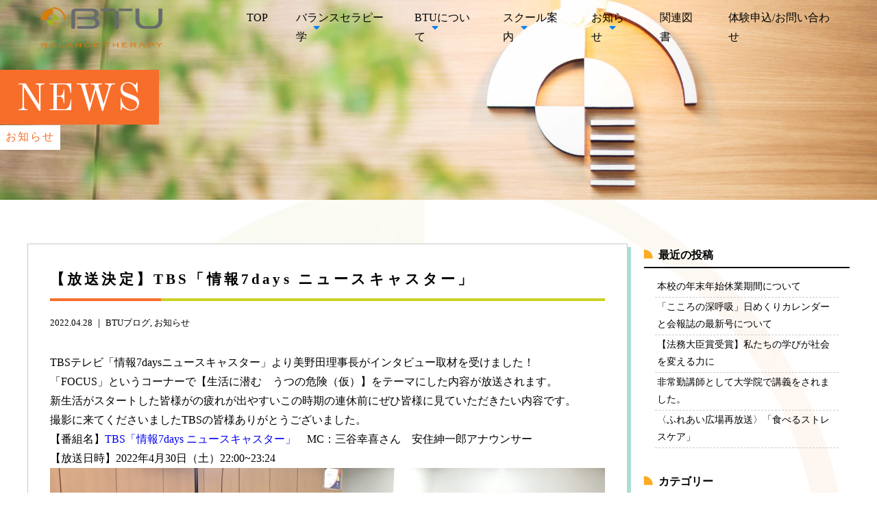

--- FILE ---
content_type: text/html; charset=UTF-8
request_url: https://btu.co.jp/archives/14858
body_size: 71085
content:
<!doctype html>
<!--[if lt IE 7]><html dir="ltr" lang="ja" prefix="og: https://ogp.me/ns#" class="no-js lt-ie9 lt-ie8 lt-ie7"><![endif]-->
<!--[if (IE 7)&!(IEMobile)]><html dir="ltr" lang="ja" prefix="og: https://ogp.me/ns#" class="no-js lt-ie9 lt-ie8"><![endif]-->
<!--[if (IE 8)&!(IEMobile)]><html dir="ltr" lang="ja" prefix="og: https://ogp.me/ns#" class="no-js lt-ie9"><![endif]-->
<!--[if gt IE 8]><!--> <html dir="ltr" lang="ja" prefix="og: https://ogp.me/ns#" class="no-js"><!--<![endif]-->
<head>
<meta charset="utf-8">
<meta http-equiv="X-UA-Compatible" content="IE=edge,chrome=1">

<meta name="HandheldFriendly" content="True">
<meta name="MobileOptimized" content="320">
<meta name="viewport" content="width=device-width, initial-scale=1.0"/>
<link rel="apple-touch-icon" href="https://btu.co.jp/wp-content/themes/gamma/library/images/apple-icon-touch.png">
<link rel="icon" href="https://btu.co.jp/wp-content/themes/gamma/favicon.png">
<!--[if IE]>
<link rel="shortcut icon" href="https://btu.co.jp/wp-content/themes/gamma/favicon.ico">
<![endif]-->
<meta name="msapplication-TileColor" content="#f01d4f">
<meta name="msapplication-TileImage" content="https://btu.co.jp/wp-content/themes/gamma/library/images/win8-tile-icon.png">
<!-- Google Tag Manager -->
<script>(function(w,d,s,l,i){w[l]=w[l]||[];w[l].push({'gtm.start':
new Date().getTime(),event:'gtm.js'});var f=d.getElementsByTagName(s)[0],
j=d.createElement(s),dl=l!='dataLayer'?'&l='+l:'';j.async=true;j.src=
'https://www.googletagmanager.com/gtm.js?id='+i+dl;f.parentNode.insertBefore(j,f);
})(window,document,'script','dataLayer','GTM-N34Q6KB');</script>
<!-- End Google Tag Manager -->
<link rel="stylesheet" href="https://btu.co.jp/wp-content/themes/gamma/assets/css/fix.css?v=20201225-001">
<link rel="stylesheet" href="https://btu.co.jp/wp-content/themes/gamma/assets/css/prototype.css?v=20201225-001">
<link rel="stylesheet"href="https://btu.co.jp/wp-content/themes/gamma/style2.css">
<link rel="stylesheet"href="https://btu.co.jp/wp-content/themes/gamma/style3.css">
<link rel="stylesheet"href="https://btu.co.jp/wp-content/themes/gamma/style4.css">
<link rel="stylesheet"href="https://btu.co.jp/wp-content/themes/gamma/style5.css">
<link rel="pingback" href="https://btu.co.jp/xmlrpc.php">
<link rel="stylesheet" href="https://maxcdn.bootstrapcdn.com/font-awesome/4.4.0/css/font-awesome.min.css">
<link rel="stylesheet" href="https://use.fontawesome.com/releases/v5.8.1/css/all.css" integrity="sha384-50oBUHEmvpQ+1lW4y57PTFmhCaXp0ML5d60M1M7uH2+nqUivzIebhndOJK28anvf" crossorigin="anonymous">
<link href="https://fonts.googleapis.com/css?family=Josefin+Sans|Modern+Antiqua|Old+Standard+TT|Sawarabi+Mincho&display=swap" rel="stylesheet"> 
<script src="http://maps.google.com/maps/api/js?key=AIzaSyBCL89YnaKcz2O919DQiw-T6fvqyuw_1QU"></script>
	<style>img:is([sizes="auto" i], [sizes^="auto," i]) { contain-intrinsic-size: 3000px 1500px }</style>
	
		<!-- All in One SEO 4.8.7 - aioseo.com -->
		<title>【放送決定】TBS「情報7days ニュースキャスター」 | ストレスケア教育のパイオニアBTU｜2022年で40周年を迎えました</title>
	<meta name="description" content="TBSテレビ「情報7daysニュースキャスター」より美野田理事長がインタビュー取材を受けました！「FOCUS」" />
	<meta name="robots" content="max-image-preview:large" />
	<meta name="author" content="BTU様管理用アカウント"/>
	<link rel="canonical" href="https://btu.co.jp/archives/14858" />
	<meta name="generator" content="All in One SEO (AIOSEO) 4.8.7" />
		<meta property="og:locale" content="ja_JP" />
		<meta property="og:site_name" content="ストレスケア教育のパイオニアBTU｜2022年で40周年を迎えました |" />
		<meta property="og:type" content="article" />
		<meta property="og:title" content="【放送決定】TBS「情報7days ニュースキャスター」 | ストレスケア教育のパイオニアBTU｜2022年で40周年を迎えました" />
		<meta property="og:description" content="TBSテレビ「情報7daysニュースキャスター」より美野田理事長がインタビュー取材を受けました！「FOCUS」" />
		<meta property="og:url" content="https://btu.co.jp/archives/14858" />
		<meta property="article:published_time" content="2022-04-28T02:05:44+00:00" />
		<meta property="article:modified_time" content="2022-04-28T02:11:22+00:00" />
		<meta name="twitter:card" content="summary" />
		<meta name="twitter:title" content="【放送決定】TBS「情報7days ニュースキャスター」 | ストレスケア教育のパイオニアBTU｜2022年で40周年を迎えました" />
		<meta name="twitter:description" content="TBSテレビ「情報7daysニュースキャスター」より美野田理事長がインタビュー取材を受けました！「FOCUS」" />
		<script type="application/ld+json" class="aioseo-schema">
			{"@context":"https:\/\/schema.org","@graph":[{"@type":"Article","@id":"https:\/\/btu.co.jp\/archives\/14858#article","name":"\u3010\u653e\u9001\u6c7a\u5b9a\u3011TBS\u300c\u60c5\u58317days \u30cb\u30e5\u30fc\u30b9\u30ad\u30e3\u30b9\u30bf\u30fc\u300d | \u30b9\u30c8\u30ec\u30b9\u30b1\u30a2\u6559\u80b2\u306e\u30d1\u30a4\u30aa\u30cb\u30a2BTU\uff5c2022\u5e74\u306740\u5468\u5e74\u3092\u8fce\u3048\u307e\u3057\u305f","headline":"\u3010\u653e\u9001\u6c7a\u5b9a\u3011TBS\u300c\u60c5\u58317days \u30cb\u30e5\u30fc\u30b9\u30ad\u30e3\u30b9\u30bf\u30fc\u300d","author":{"@id":"https:\/\/btu.co.jp\/archives\/author\/btukanri#author"},"publisher":{"@id":"https:\/\/btu.co.jp\/#organization"},"image":{"@type":"ImageObject","url":"https:\/\/btu.co.jp\/wp-content\/uploads\/AEC6F7BE-1216-4DD2-B33F-6402B206BCD7-scaled.jpg","width":2560,"height":1441},"datePublished":"2022-04-28T11:05:44+09:00","dateModified":"2022-04-28T11:11:22+09:00","inLanguage":"ja","mainEntityOfPage":{"@id":"https:\/\/btu.co.jp\/archives\/14858#webpage"},"isPartOf":{"@id":"https:\/\/btu.co.jp\/archives\/14858#webpage"},"articleSection":"BTU\u30d6\u30ed\u30b0, \u304a\u77e5\u3089\u305b, N\u30ad\u30e3\u30b9, \u30b9\u30c8\u30ec\u30b9\u30b1\u30a2, \u4e94\u6708\u75c5, \u5bb6\u5ead, \u8077\u5834"},{"@type":"BreadcrumbList","@id":"https:\/\/btu.co.jp\/archives\/14858#breadcrumblist","itemListElement":[{"@type":"ListItem","@id":"https:\/\/btu.co.jp#listItem","position":1,"name":"Home","item":"https:\/\/btu.co.jp","nextItem":{"@type":"ListItem","@id":"https:\/\/btu.co.jp\/archives\/category\/blog#listItem","name":"BTU\u30d6\u30ed\u30b0"}},{"@type":"ListItem","@id":"https:\/\/btu.co.jp\/archives\/category\/blog#listItem","position":2,"name":"BTU\u30d6\u30ed\u30b0","item":"https:\/\/btu.co.jp\/archives\/category\/blog","nextItem":{"@type":"ListItem","@id":"https:\/\/btu.co.jp\/archives\/category\/blog\/news#listItem","name":"\u304a\u77e5\u3089\u305b"},"previousItem":{"@type":"ListItem","@id":"https:\/\/btu.co.jp#listItem","name":"Home"}},{"@type":"ListItem","@id":"https:\/\/btu.co.jp\/archives\/category\/blog\/news#listItem","position":3,"name":"\u304a\u77e5\u3089\u305b","item":"https:\/\/btu.co.jp\/archives\/category\/blog\/news","nextItem":{"@type":"ListItem","@id":"https:\/\/btu.co.jp\/archives\/14858#listItem","name":"\u3010\u653e\u9001\u6c7a\u5b9a\u3011TBS\u300c\u60c5\u58317days \u30cb\u30e5\u30fc\u30b9\u30ad\u30e3\u30b9\u30bf\u30fc\u300d"},"previousItem":{"@type":"ListItem","@id":"https:\/\/btu.co.jp\/archives\/category\/blog#listItem","name":"BTU\u30d6\u30ed\u30b0"}},{"@type":"ListItem","@id":"https:\/\/btu.co.jp\/archives\/14858#listItem","position":4,"name":"\u3010\u653e\u9001\u6c7a\u5b9a\u3011TBS\u300c\u60c5\u58317days \u30cb\u30e5\u30fc\u30b9\u30ad\u30e3\u30b9\u30bf\u30fc\u300d","previousItem":{"@type":"ListItem","@id":"https:\/\/btu.co.jp\/archives\/category\/blog\/news#listItem","name":"\u304a\u77e5\u3089\u305b"}}]},{"@type":"Organization","@id":"https:\/\/btu.co.jp\/#organization","name":"\u30b9\u30c8\u30ec\u30b9\u30b1\u30a2\u6559\u80b2\u306e\u30d1\u30a4\u30aa\u30cb\u30a2BTU\uff5c\u3053\u3053\u306b\u3057\u304b\u306a\u3044\u5b66\u3073","url":"https:\/\/btu.co.jp\/"},{"@type":"Person","@id":"https:\/\/btu.co.jp\/archives\/author\/btukanri#author","url":"https:\/\/btu.co.jp\/archives\/author\/btukanri","name":"BTU\u69d8\u7ba1\u7406\u7528\u30a2\u30ab\u30a6\u30f3\u30c8","image":{"@type":"ImageObject","@id":"https:\/\/btu.co.jp\/archives\/14858#authorImage","url":"https:\/\/secure.gravatar.com\/avatar\/2504a51399f2ab04ad4d60c4b4bb475fbf0e5ace0a4434936bfb7bd3c75854ff?s=96&d=mm&r=g","width":96,"height":96,"caption":"BTU\u69d8\u7ba1\u7406\u7528\u30a2\u30ab\u30a6\u30f3\u30c8"}},{"@type":"WebPage","@id":"https:\/\/btu.co.jp\/archives\/14858#webpage","url":"https:\/\/btu.co.jp\/archives\/14858","name":"\u3010\u653e\u9001\u6c7a\u5b9a\u3011TBS\u300c\u60c5\u58317days \u30cb\u30e5\u30fc\u30b9\u30ad\u30e3\u30b9\u30bf\u30fc\u300d | \u30b9\u30c8\u30ec\u30b9\u30b1\u30a2\u6559\u80b2\u306e\u30d1\u30a4\u30aa\u30cb\u30a2BTU\uff5c2022\u5e74\u306740\u5468\u5e74\u3092\u8fce\u3048\u307e\u3057\u305f","description":"TBS\u30c6\u30ec\u30d3\u300c\u60c5\u58317days\u30cb\u30e5\u30fc\u30b9\u30ad\u30e3\u30b9\u30bf\u30fc\u300d\u3088\u308a\u7f8e\u91ce\u7530\u7406\u4e8b\u9577\u304c\u30a4\u30f3\u30bf\u30d3\u30e5\u30fc\u53d6\u6750\u3092\u53d7\u3051\u307e\u3057\u305f\uff01\u300cFOCUS\u300d","inLanguage":"ja","isPartOf":{"@id":"https:\/\/btu.co.jp\/#website"},"breadcrumb":{"@id":"https:\/\/btu.co.jp\/archives\/14858#breadcrumblist"},"author":{"@id":"https:\/\/btu.co.jp\/archives\/author\/btukanri#author"},"creator":{"@id":"https:\/\/btu.co.jp\/archives\/author\/btukanri#author"},"image":{"@type":"ImageObject","url":"https:\/\/btu.co.jp\/wp-content\/uploads\/AEC6F7BE-1216-4DD2-B33F-6402B206BCD7-scaled.jpg","@id":"https:\/\/btu.co.jp\/archives\/14858\/#mainImage","width":2560,"height":1441},"primaryImageOfPage":{"@id":"https:\/\/btu.co.jp\/archives\/14858#mainImage"},"datePublished":"2022-04-28T11:05:44+09:00","dateModified":"2022-04-28T11:11:22+09:00"},{"@type":"WebSite","@id":"https:\/\/btu.co.jp\/#website","url":"https:\/\/btu.co.jp\/","name":"\u30b9\u30c8\u30ec\u30b9\u30b1\u30a2\u6559\u80b2\u306e\u30d1\u30a4\u30aa\u30cb\u30a2BTU\uff5c2022\u5e74\u306740\u5468\u5e74\u3092\u8fce\u3048\u307e\u3057\u305f","inLanguage":"ja","publisher":{"@id":"https:\/\/btu.co.jp\/#organization"}}]}
		</script>
		<!-- All in One SEO -->

<link rel="alternate" type="application/rss+xml" title="ストレスケア教育のパイオニアBTU｜2022年で40周年を迎えました &raquo; フィード" href="https://btu.co.jp/feed" />
<link rel="alternate" type="application/rss+xml" title="ストレスケア教育のパイオニアBTU｜2022年で40周年を迎えました &raquo; コメントフィード" href="https://btu.co.jp/comments/feed" />
<script type="text/javascript">
/* <![CDATA[ */
window._wpemojiSettings = {"baseUrl":"https:\/\/s.w.org\/images\/core\/emoji\/16.0.1\/72x72\/","ext":".png","svgUrl":"https:\/\/s.w.org\/images\/core\/emoji\/16.0.1\/svg\/","svgExt":".svg","source":{"concatemoji":"https:\/\/btu.co.jp\/wp-includes\/js\/wp-emoji-release.min.js"}};
/*! This file is auto-generated */
!function(s,n){var o,i,e;function c(e){try{var t={supportTests:e,timestamp:(new Date).valueOf()};sessionStorage.setItem(o,JSON.stringify(t))}catch(e){}}function p(e,t,n){e.clearRect(0,0,e.canvas.width,e.canvas.height),e.fillText(t,0,0);var t=new Uint32Array(e.getImageData(0,0,e.canvas.width,e.canvas.height).data),a=(e.clearRect(0,0,e.canvas.width,e.canvas.height),e.fillText(n,0,0),new Uint32Array(e.getImageData(0,0,e.canvas.width,e.canvas.height).data));return t.every(function(e,t){return e===a[t]})}function u(e,t){e.clearRect(0,0,e.canvas.width,e.canvas.height),e.fillText(t,0,0);for(var n=e.getImageData(16,16,1,1),a=0;a<n.data.length;a++)if(0!==n.data[a])return!1;return!0}function f(e,t,n,a){switch(t){case"flag":return n(e,"\ud83c\udff3\ufe0f\u200d\u26a7\ufe0f","\ud83c\udff3\ufe0f\u200b\u26a7\ufe0f")?!1:!n(e,"\ud83c\udde8\ud83c\uddf6","\ud83c\udde8\u200b\ud83c\uddf6")&&!n(e,"\ud83c\udff4\udb40\udc67\udb40\udc62\udb40\udc65\udb40\udc6e\udb40\udc67\udb40\udc7f","\ud83c\udff4\u200b\udb40\udc67\u200b\udb40\udc62\u200b\udb40\udc65\u200b\udb40\udc6e\u200b\udb40\udc67\u200b\udb40\udc7f");case"emoji":return!a(e,"\ud83e\udedf")}return!1}function g(e,t,n,a){var r="undefined"!=typeof WorkerGlobalScope&&self instanceof WorkerGlobalScope?new OffscreenCanvas(300,150):s.createElement("canvas"),o=r.getContext("2d",{willReadFrequently:!0}),i=(o.textBaseline="top",o.font="600 32px Arial",{});return e.forEach(function(e){i[e]=t(o,e,n,a)}),i}function t(e){var t=s.createElement("script");t.src=e,t.defer=!0,s.head.appendChild(t)}"undefined"!=typeof Promise&&(o="wpEmojiSettingsSupports",i=["flag","emoji"],n.supports={everything:!0,everythingExceptFlag:!0},e=new Promise(function(e){s.addEventListener("DOMContentLoaded",e,{once:!0})}),new Promise(function(t){var n=function(){try{var e=JSON.parse(sessionStorage.getItem(o));if("object"==typeof e&&"number"==typeof e.timestamp&&(new Date).valueOf()<e.timestamp+604800&&"object"==typeof e.supportTests)return e.supportTests}catch(e){}return null}();if(!n){if("undefined"!=typeof Worker&&"undefined"!=typeof OffscreenCanvas&&"undefined"!=typeof URL&&URL.createObjectURL&&"undefined"!=typeof Blob)try{var e="postMessage("+g.toString()+"("+[JSON.stringify(i),f.toString(),p.toString(),u.toString()].join(",")+"));",a=new Blob([e],{type:"text/javascript"}),r=new Worker(URL.createObjectURL(a),{name:"wpTestEmojiSupports"});return void(r.onmessage=function(e){c(n=e.data),r.terminate(),t(n)})}catch(e){}c(n=g(i,f,p,u))}t(n)}).then(function(e){for(var t in e)n.supports[t]=e[t],n.supports.everything=n.supports.everything&&n.supports[t],"flag"!==t&&(n.supports.everythingExceptFlag=n.supports.everythingExceptFlag&&n.supports[t]);n.supports.everythingExceptFlag=n.supports.everythingExceptFlag&&!n.supports.flag,n.DOMReady=!1,n.readyCallback=function(){n.DOMReady=!0}}).then(function(){return e}).then(function(){var e;n.supports.everything||(n.readyCallback(),(e=n.source||{}).concatemoji?t(e.concatemoji):e.wpemoji&&e.twemoji&&(t(e.twemoji),t(e.wpemoji)))}))}((window,document),window._wpemojiSettings);
/* ]]> */
</script>
<style id='wp-emoji-styles-inline-css' type='text/css'>

	img.wp-smiley, img.emoji {
		display: inline !important;
		border: none !important;
		box-shadow: none !important;
		height: 1em !important;
		width: 1em !important;
		margin: 0 0.07em !important;
		vertical-align: -0.1em !important;
		background: none !important;
		padding: 0 !important;
	}
</style>
<link rel='stylesheet' id='wp-block-library-css' href='https://btu.co.jp/wp-includes/css/dist/block-library/style.min.css' type='text/css' media='all' />
<style id='classic-theme-styles-inline-css' type='text/css'>
/*! This file is auto-generated */
.wp-block-button__link{color:#fff;background-color:#32373c;border-radius:9999px;box-shadow:none;text-decoration:none;padding:calc(.667em + 2px) calc(1.333em + 2px);font-size:1.125em}.wp-block-file__button{background:#32373c;color:#fff;text-decoration:none}
</style>
<style id='global-styles-inline-css' type='text/css'>
:root{--wp--preset--aspect-ratio--square: 1;--wp--preset--aspect-ratio--4-3: 4/3;--wp--preset--aspect-ratio--3-4: 3/4;--wp--preset--aspect-ratio--3-2: 3/2;--wp--preset--aspect-ratio--2-3: 2/3;--wp--preset--aspect-ratio--16-9: 16/9;--wp--preset--aspect-ratio--9-16: 9/16;--wp--preset--color--black: #000000;--wp--preset--color--cyan-bluish-gray: #abb8c3;--wp--preset--color--white: #ffffff;--wp--preset--color--pale-pink: #f78da7;--wp--preset--color--vivid-red: #cf2e2e;--wp--preset--color--luminous-vivid-orange: #ff6900;--wp--preset--color--luminous-vivid-amber: #fcb900;--wp--preset--color--light-green-cyan: #7bdcb5;--wp--preset--color--vivid-green-cyan: #00d084;--wp--preset--color--pale-cyan-blue: #8ed1fc;--wp--preset--color--vivid-cyan-blue: #0693e3;--wp--preset--color--vivid-purple: #9b51e0;--wp--preset--gradient--vivid-cyan-blue-to-vivid-purple: linear-gradient(135deg,rgba(6,147,227,1) 0%,rgb(155,81,224) 100%);--wp--preset--gradient--light-green-cyan-to-vivid-green-cyan: linear-gradient(135deg,rgb(122,220,180) 0%,rgb(0,208,130) 100%);--wp--preset--gradient--luminous-vivid-amber-to-luminous-vivid-orange: linear-gradient(135deg,rgba(252,185,0,1) 0%,rgba(255,105,0,1) 100%);--wp--preset--gradient--luminous-vivid-orange-to-vivid-red: linear-gradient(135deg,rgba(255,105,0,1) 0%,rgb(207,46,46) 100%);--wp--preset--gradient--very-light-gray-to-cyan-bluish-gray: linear-gradient(135deg,rgb(238,238,238) 0%,rgb(169,184,195) 100%);--wp--preset--gradient--cool-to-warm-spectrum: linear-gradient(135deg,rgb(74,234,220) 0%,rgb(151,120,209) 20%,rgb(207,42,186) 40%,rgb(238,44,130) 60%,rgb(251,105,98) 80%,rgb(254,248,76) 100%);--wp--preset--gradient--blush-light-purple: linear-gradient(135deg,rgb(255,206,236) 0%,rgb(152,150,240) 100%);--wp--preset--gradient--blush-bordeaux: linear-gradient(135deg,rgb(254,205,165) 0%,rgb(254,45,45) 50%,rgb(107,0,62) 100%);--wp--preset--gradient--luminous-dusk: linear-gradient(135deg,rgb(255,203,112) 0%,rgb(199,81,192) 50%,rgb(65,88,208) 100%);--wp--preset--gradient--pale-ocean: linear-gradient(135deg,rgb(255,245,203) 0%,rgb(182,227,212) 50%,rgb(51,167,181) 100%);--wp--preset--gradient--electric-grass: linear-gradient(135deg,rgb(202,248,128) 0%,rgb(113,206,126) 100%);--wp--preset--gradient--midnight: linear-gradient(135deg,rgb(2,3,129) 0%,rgb(40,116,252) 100%);--wp--preset--font-size--small: 13px;--wp--preset--font-size--medium: 20px;--wp--preset--font-size--large: 36px;--wp--preset--font-size--x-large: 42px;--wp--preset--spacing--20: 0.44rem;--wp--preset--spacing--30: 0.67rem;--wp--preset--spacing--40: 1rem;--wp--preset--spacing--50: 1.5rem;--wp--preset--spacing--60: 2.25rem;--wp--preset--spacing--70: 3.38rem;--wp--preset--spacing--80: 5.06rem;--wp--preset--shadow--natural: 6px 6px 9px rgba(0, 0, 0, 0.2);--wp--preset--shadow--deep: 12px 12px 50px rgba(0, 0, 0, 0.4);--wp--preset--shadow--sharp: 6px 6px 0px rgba(0, 0, 0, 0.2);--wp--preset--shadow--outlined: 6px 6px 0px -3px rgba(255, 255, 255, 1), 6px 6px rgba(0, 0, 0, 1);--wp--preset--shadow--crisp: 6px 6px 0px rgba(0, 0, 0, 1);}:where(.is-layout-flex){gap: 0.5em;}:where(.is-layout-grid){gap: 0.5em;}body .is-layout-flex{display: flex;}.is-layout-flex{flex-wrap: wrap;align-items: center;}.is-layout-flex > :is(*, div){margin: 0;}body .is-layout-grid{display: grid;}.is-layout-grid > :is(*, div){margin: 0;}:where(.wp-block-columns.is-layout-flex){gap: 2em;}:where(.wp-block-columns.is-layout-grid){gap: 2em;}:where(.wp-block-post-template.is-layout-flex){gap: 1.25em;}:where(.wp-block-post-template.is-layout-grid){gap: 1.25em;}.has-black-color{color: var(--wp--preset--color--black) !important;}.has-cyan-bluish-gray-color{color: var(--wp--preset--color--cyan-bluish-gray) !important;}.has-white-color{color: var(--wp--preset--color--white) !important;}.has-pale-pink-color{color: var(--wp--preset--color--pale-pink) !important;}.has-vivid-red-color{color: var(--wp--preset--color--vivid-red) !important;}.has-luminous-vivid-orange-color{color: var(--wp--preset--color--luminous-vivid-orange) !important;}.has-luminous-vivid-amber-color{color: var(--wp--preset--color--luminous-vivid-amber) !important;}.has-light-green-cyan-color{color: var(--wp--preset--color--light-green-cyan) !important;}.has-vivid-green-cyan-color{color: var(--wp--preset--color--vivid-green-cyan) !important;}.has-pale-cyan-blue-color{color: var(--wp--preset--color--pale-cyan-blue) !important;}.has-vivid-cyan-blue-color{color: var(--wp--preset--color--vivid-cyan-blue) !important;}.has-vivid-purple-color{color: var(--wp--preset--color--vivid-purple) !important;}.has-black-background-color{background-color: var(--wp--preset--color--black) !important;}.has-cyan-bluish-gray-background-color{background-color: var(--wp--preset--color--cyan-bluish-gray) !important;}.has-white-background-color{background-color: var(--wp--preset--color--white) !important;}.has-pale-pink-background-color{background-color: var(--wp--preset--color--pale-pink) !important;}.has-vivid-red-background-color{background-color: var(--wp--preset--color--vivid-red) !important;}.has-luminous-vivid-orange-background-color{background-color: var(--wp--preset--color--luminous-vivid-orange) !important;}.has-luminous-vivid-amber-background-color{background-color: var(--wp--preset--color--luminous-vivid-amber) !important;}.has-light-green-cyan-background-color{background-color: var(--wp--preset--color--light-green-cyan) !important;}.has-vivid-green-cyan-background-color{background-color: var(--wp--preset--color--vivid-green-cyan) !important;}.has-pale-cyan-blue-background-color{background-color: var(--wp--preset--color--pale-cyan-blue) !important;}.has-vivid-cyan-blue-background-color{background-color: var(--wp--preset--color--vivid-cyan-blue) !important;}.has-vivid-purple-background-color{background-color: var(--wp--preset--color--vivid-purple) !important;}.has-black-border-color{border-color: var(--wp--preset--color--black) !important;}.has-cyan-bluish-gray-border-color{border-color: var(--wp--preset--color--cyan-bluish-gray) !important;}.has-white-border-color{border-color: var(--wp--preset--color--white) !important;}.has-pale-pink-border-color{border-color: var(--wp--preset--color--pale-pink) !important;}.has-vivid-red-border-color{border-color: var(--wp--preset--color--vivid-red) !important;}.has-luminous-vivid-orange-border-color{border-color: var(--wp--preset--color--luminous-vivid-orange) !important;}.has-luminous-vivid-amber-border-color{border-color: var(--wp--preset--color--luminous-vivid-amber) !important;}.has-light-green-cyan-border-color{border-color: var(--wp--preset--color--light-green-cyan) !important;}.has-vivid-green-cyan-border-color{border-color: var(--wp--preset--color--vivid-green-cyan) !important;}.has-pale-cyan-blue-border-color{border-color: var(--wp--preset--color--pale-cyan-blue) !important;}.has-vivid-cyan-blue-border-color{border-color: var(--wp--preset--color--vivid-cyan-blue) !important;}.has-vivid-purple-border-color{border-color: var(--wp--preset--color--vivid-purple) !important;}.has-vivid-cyan-blue-to-vivid-purple-gradient-background{background: var(--wp--preset--gradient--vivid-cyan-blue-to-vivid-purple) !important;}.has-light-green-cyan-to-vivid-green-cyan-gradient-background{background: var(--wp--preset--gradient--light-green-cyan-to-vivid-green-cyan) !important;}.has-luminous-vivid-amber-to-luminous-vivid-orange-gradient-background{background: var(--wp--preset--gradient--luminous-vivid-amber-to-luminous-vivid-orange) !important;}.has-luminous-vivid-orange-to-vivid-red-gradient-background{background: var(--wp--preset--gradient--luminous-vivid-orange-to-vivid-red) !important;}.has-very-light-gray-to-cyan-bluish-gray-gradient-background{background: var(--wp--preset--gradient--very-light-gray-to-cyan-bluish-gray) !important;}.has-cool-to-warm-spectrum-gradient-background{background: var(--wp--preset--gradient--cool-to-warm-spectrum) !important;}.has-blush-light-purple-gradient-background{background: var(--wp--preset--gradient--blush-light-purple) !important;}.has-blush-bordeaux-gradient-background{background: var(--wp--preset--gradient--blush-bordeaux) !important;}.has-luminous-dusk-gradient-background{background: var(--wp--preset--gradient--luminous-dusk) !important;}.has-pale-ocean-gradient-background{background: var(--wp--preset--gradient--pale-ocean) !important;}.has-electric-grass-gradient-background{background: var(--wp--preset--gradient--electric-grass) !important;}.has-midnight-gradient-background{background: var(--wp--preset--gradient--midnight) !important;}.has-small-font-size{font-size: var(--wp--preset--font-size--small) !important;}.has-medium-font-size{font-size: var(--wp--preset--font-size--medium) !important;}.has-large-font-size{font-size: var(--wp--preset--font-size--large) !important;}.has-x-large-font-size{font-size: var(--wp--preset--font-size--x-large) !important;}
:where(.wp-block-post-template.is-layout-flex){gap: 1.25em;}:where(.wp-block-post-template.is-layout-grid){gap: 1.25em;}
:where(.wp-block-columns.is-layout-flex){gap: 2em;}:where(.wp-block-columns.is-layout-grid){gap: 2em;}
:root :where(.wp-block-pullquote){font-size: 1.5em;line-height: 1.6;}
</style>
<link rel='stylesheet' id='fancybox-css' href='https://btu.co.jp/wp-content/plugins/easy-fancybox/fancybox/1.5.4/jquery.fancybox.min.css' type='text/css' media='screen' />
<style id='fancybox-inline-css' type='text/css'>
#fancybox-outer{background:#ffffff}#fancybox-content{background:#ffffff;border-color:#ffffff;color:#000000;}#fancybox-title,#fancybox-title-float-main{color:#fff}
</style>
<link rel='stylesheet' id='bones-stylesheet-css' href='https://btu.co.jp/wp-content/themes/gamma/style.css' type='text/css' media='all' />
<!--[if lt IE 9]>
<link rel='stylesheet' id='bones-ie-only-css' href='https://btu.co.jp/wp-content/themes/gamma/library/css/ie.css' type='text/css' media='all' />
<![endif]-->
<script type="text/javascript" src="https://btu.co.jp/wp-includes/js/jquery/jquery.min.js" id="jquery-core-js"></script>
<script type="text/javascript" src="https://btu.co.jp/wp-includes/js/jquery/jquery-migrate.min.js" id="jquery-migrate-js"></script>
<script type="text/javascript" src="https://btu.co.jp/wp-content/themes/gamma/library/js/libs/modernizr.custom.min.js" id="bones-modernizr-js"></script>
<link rel="https://api.w.org/" href="https://btu.co.jp/wp-json/" /><link rel="alternate" title="JSON" type="application/json" href="https://btu.co.jp/wp-json/wp/v2/posts/14858" /><link rel='shortlink' href='https://btu.co.jp/?p=14858' />
<link rel="alternate" title="oEmbed (JSON)" type="application/json+oembed" href="https://btu.co.jp/wp-json/oembed/1.0/embed?url=https%3A%2F%2Fbtu.co.jp%2Farchives%2F14858" />
<link rel="alternate" title="oEmbed (XML)" type="text/xml+oembed" href="https://btu.co.jp/wp-json/oembed/1.0/embed?url=https%3A%2F%2Fbtu.co.jp%2Farchives%2F14858&#038;format=xml" />
<link rel="icon" href="https://btu.co.jp/wp-content/uploads/cropped-favicon-32x32.png" sizes="32x32" />
<link rel="icon" href="https://btu.co.jp/wp-content/uploads/cropped-favicon-192x192.png" sizes="192x192" />
<link rel="apple-touch-icon" href="https://btu.co.jp/wp-content/uploads/cropped-favicon-180x180.png" />
<meta name="msapplication-TileImage" content="https://btu.co.jp/wp-content/uploads/cropped-favicon-270x270.png" />
<!-- Global site tag (gtag.js) - Google Analytics -->
<script async src="https://www.googletagmanager.com/gtag/js?id=UA-74232630-1"></script>
<script>
  window.dataLayer = window.dataLayer || [];
  function gtag(){dataLayer.push(arguments);}
  gtag('js', new Date());

  gtag('config', 'UA-74232630-1');
</script>

</head>
<body class="wp-singular post-template-default single single-post postid-14858 single-format-standard wp-theme-gamma" onLoad="initialize();">
<!-- Google Tag Manager (noscript) -->
<noscript><iframe src="https://www.googletagmanager.com/ns.html?id=GTM-N34Q6KB"
height="0" width="0" style="display:none;visibility:hidden"></iframe></noscript>
<!-- End Google Tag Manager (noscript) --><div id="container">
  <div class="hyde"></div>
  <!-- スマホ用ナビゲーション -->

<div id="spnavbtn">
  <div class="nav-trigger"> <span></span> <span></span> <span></span> </div>
</div>
<div id="spnav">
  <div class="trigger">
    <h1> <img src="https://btu.co.jp/wp-content/themes/gamma/library/images/logo3.png" alt="株式会社BTU"> </h1>
    <ul>
      <li><a href="https://btu.co.jp">TOP</a></li>
      <li>
        <dl>
          <dt class="navleft"> <a href="https://btu.co.jp/balance">バランスセラピー学</a> </dt>
          <dt class="open1 navright"><i class="fa fa-caret-down" aria-hidden="true"></i></dt>
          <dd> <a href="https://btu.co.jp/balance" class="subnav"><i class="fa fa-caret-right" aria-hidden="true"></i>バランスセラピー学とは</a> <a href="https://btu.co.jp/balance#bala_sec06" class="subnav"><i class="fa fa-caret-right" aria-hidden="true"></i>バランスセラピー学の4つの要素</a> <a href="https://btu.co.jp/balance#bala_sec07" class="subnav"><i class="fa fa-caret-right" aria-hidden="true"></i>バランスセラピー学習実施プロセス</a> </dd>
        </dl>
      </li>
      <li>
        <dl>
          <dt class="navleft"> <a href="https://btu.co.jp/course">スクール紹介</a> </dt>
          <dt class="open2 navright"><i class="fa fa-caret-down" aria-hidden="true"></i></dt>
          <dd> <a href="https://btu.co.jp/course#school01" class="subnav"><i class="fa fa-caret-right" aria-hidden="true"></i>BTUスクール</a> <a href="https://btu.co.jp/course#school03" class="subnav"><i class="fa fa-caret-right" aria-hidden="true"></i>コース紹介・学費</a> <a href="https://btu.co.jp/course#school04" class="subnav"><i class="fa fa-caret-right" aria-hidden="true"></i>受講の流れ・学費納入</a> <a href="https://btu.co.jp/course#school05" class="subnav"><i class="fa fa-caret-right" aria-hidden="true"></i>在校生・卒業生の声</a> <a href="https://btu.co.jp/course#school06" class="subnav"><i class="fa fa-caret-right" aria-hidden="true"></i>企業のストレスケアレポート</a> <a href="https://btu.co.jp/teacher_info" class="subnav"><i class="fa fa-caret-right" aria-hidden="true"></i>講師紹介</a> </dd>
        </dl>
      </li>
      <li><a href="https://btu.co.jp/archives/seminar">イベント情報</a> </li>
      <li>
        <dl>
          <dt class="navleft"><a href="https://btu.co.jp/news">ブログ</a> </dt>
          <dt class="open4 navright"><i class="fa fa-caret-down" aria-hidden="true"></i></dt>
          <dd> <a href="https://btu.co.jp/archives/category/blog" class="subnav"><i class="fa fa-caret-right" aria-hidden="true"></i>BTUブログ</a> <a href="https://btu.co.jp/archives/category/blog/news" class="subnav"><i class="fa fa-caret-right" aria-hidden="true"></i>お知らせ</a><a href="https://btu.co.jp/listen_btu" class="subnav"><i class="fa fa-caret-right" aria-hidden="true"></i>音声ガイド</a> </dd>
        </dl>
      </li>
			      <li><a href="https://btu.co.jp/archives/related-books">関連図書</a></li>
      <li><a href="https://btu.co.jp/stresscare">ストレスケアカウンセリング</a></li>
      <li>
        <dl>
          <dt class="navleft"> <a href="https://btu.co.jp/about_btu">BTUについて</a> </dt>
          <dt class="open5 navright"><i class="fa fa-caret-down" aria-hidden="true"></i></dt>
          <dd> <a href="https://btu.co.jp/about_btu#ab02" class="subnav"><i class="fa fa-caret-right" aria-hidden="true"></i>設立理念</a> <a href="https://btu.co.jp/about_btu#ab04" class="subnav"><i class="fa fa-caret-right" aria-hidden="true"></i>ご挨拶</a> <a href="https://btu.co.jp/about_btu#ab06" class="subnav"><i class="fa fa-caret-right" aria-hidden="true"></i>社会貢献活動</a> <a href="https://btu.co.jp/about_btu#ab08" class="subnav"><i class="fa fa-caret-right" aria-hidden="true"></i>研究活動</a> <a href="https://btu.co.jp/about_btu#ab09" class="subnav"><i class="fa fa-caret-right" aria-hidden="true"></i>研究発表</a> <a href="https://btu.co.jp/about_btu#ab01" class="subnav"><i class="fa fa-caret-right" aria-hidden="true"></i>会社概要</a> <a href="https://btu.co.jp/about_btu#ab10" class="subnav"><i class="fa fa-caret-right" aria-hidden="true"></i>沿革</a> </dd>
        </dl>
      </li>
      <li>
        <dl>
          <dt class="navleft"> <a href="https://btu.co.jp/contact">お問い合わせ</a> </dt>
          <dt class="open6 navright"><i class="fa fa-caret-down" aria-hidden="true"></i></dt>
          <dd> <a href="https://btu.co.jp/contact" class="subnav"><i class="fa fa-caret-right" aria-hidden="true"></i>体験申込</a> </dd>
        </dl>
      </li>
    </ul>
  </div>
</div>
<div class="blue_menu sp">
  <p> <a href="https://btu.co.jp/archives/seminar">豊富なセミナー＆イベント・講座のご案内はこちら</a></p>
</div>
<header id="Header" class="header">
  <nav id="HeaderNav" class="headerNav">
    <div id="HeaderLogo"> <a href="https://btu.co.jp/"> <img src="https://btu.co.jp/wp-content/themes/gamma/library/images/logo3.png" alt="株式会社BTU"> </a> </div>
    <ul id="HeaderNavMenu" class="headerNavMenu">
      <li class="headerNavMenu_item"><a href="#">TOP</a></li>
      <li class="headerNavMenu_item headerNavMenu_item__hasChild"> <a href="https://btu.co.jp/balance">バランスセラピー学</a>
        <ul class="headerNavMenu_childMenu">
          <li class="headerNavMenu_childMenu_item"><a href="https://btu.co.jp/balance#bala_sec01">バランスセラピー学とは</a></li>
          <li class="headerNavMenu_childMenu_item"><a href="https://btu.co.jp/balance#bala_sec06">バランスセラピー学の４つの要素</a></li>
          <li class="headerNavMenu_childMenu_item"><a href="https://btu.co.jp/balance#bala_sec07">バランスセラピー学習実施プロセス</a></li>
        </ul>
      </li>
      <li class="headerNavMenu_item headerNavMenu_item__hasChild"> <a href="https://btu.co.jp/about_btu">BTUについて</a>
        <ul class="headerNavMenu_childMenu">
          <li class="headerNavMenu_childMenu_item"><a href="https://btu.co.jp/about_btu#ab02">設立理念</a></li>
          <li class="headerNavMenu_childMenu_item"><a href="https://btu.co.jp/about_btu#ab05">ご挨拶</a></li>
          <li class="headerNavMenu_childMenu_item"><a href="https://btu.co.jp/about_btu#ab06">社会貢献活動</a></li>
          <li class="headerNavMenu_childMenu_item"><a href="https://btu.co.jp/about_btu#ab08">研究活動</a></li>
          <li class="headerNavMenu_childMenu_item"><a href="https://btu.co.jp/about_btu#ab09">研究発表</a></li>
          <li class="headerNavMenu_childMenu_item"><a href="https://btu.co.jp/about_btu#ab01">会社概要</a></li>
          <li class="headerNavMenu_childMenu_item"><a href="https://btu.co.jp/about_btu#ab10">沿革</a></li>
        </ul>
      </li>
      <li class="headerNavMenu_item headerNavMenu_item__hasChild"> <a href="https://btu.co.jp/course">スクール案内</a>
        <ul class="headerNavMenu_childMenu">
          <li class="headerNavMenu_childMenu_item"><a href="https://btu.co.jp/course#school01">BTUスクール</a></li>
          <li class="headerNavMenu_childMenu_item"><a href="https://btu.co.jp/course#school03">コース紹介・学費</a></li>
          <li class="headerNavMenu_childMenu_item"><a href="https://btu.co.jp/course#school04">受講の流れ・学費納入</a></li>
          <li class="headerNavMenu_childMenu_item"><a href="https://btu.co.jp/course#school05">在校生・卒業生の声</a></li>
          <li class="headerNavMenu_childMenu_item"><a href="https://btu.co.jp/course#school06">企業のストレスケアレポート</a></li>
          <li class="headerNavMenu_childMenu_item"><a href="https://btu.co.jp/teacher_info">講師紹介</a></li>
        </ul>
      </li>
      <li class="headerNavMenu_item headerNavMenu_item__hasChild"> <a href="https://btu.co.jp/archives/category/blog/">お知らせ</a>
        <ul class="headerNavMenu_childMenu">
          <li class="headerNavMenu_childMenu_item"><a href="https://btu.co.jp/archives/category/blog/news">お知らせ</a></li>
          <li class="headerNavMenu_childMenu_item"><a href="https://btu.co.jp/archives/seminar">イベント情報</a></li>
          <li class="headerNavMenu_childMenu_item"><a href="https://btu.co.jp/news">ブログ</a></li>
						<li class="headerNavMenu_childMenu_item"><a href="https://btu.co.jp/listen_btu">音声ガイド</a></li>
        </ul>
      </li>
				<li class="headerNavMenu_item"><a href="https://btu.co.jp/archives/related-books">関連図書</a></li>
      <li class="headerNavMenu_item"><a href="https://btu.co.jp/contact">体験申込/お問い合わせ</a></li>
    </ul>
  </nav>
</header><!--single-->
          <div class="top_backbox">
          <div class="top_back01"><img src="https://btu.co.jp/wp-content/themes/gamma/library/images/top_back02.png"></div>
          <div class="top_back"><img src="https://btu.co.jp/wp-content/themes/gamma/library/images/top_backimg.jpg"></div>
        </div>
    <section id="news_top" class="sub_top">
      <h1 class="subtih1"><span>NEWS
        <p>お知らせ</p>
        </span> </h1>
    </section>
  <div id="content" class="blogset">
    <div id="mainsub">
                  <div class="singlewrap">
        <h1 class="stitle">
          【放送決定】TBS「情報7days ニュースキャスター」        </h1>
        <ul class="tca">
          <li>
            2022.04.28            ｜
            <a href="https://btu.co.jp/archives/category/blog" rel="category tag">BTUブログ</a> <a href="https://btu.co.jp/archives/category/blog/news" rel="category tag">お知らせ</a>          </li>
        </ul>
        <div class="singlecont">
          <p>TBSテレビ「情報7daysニュースキャスター」より美野田理事長がインタビュー取材を受けました！<br>「FOCUS」というコーナーで【生活に潜む　うつの危険（仮）】をテーマにした内容が放送されます。<br>新生活がスタートした皆様がの疲れが出やすいこの時期の連休前にぜひ皆様に見ていただきたい内容です。<br>撮影に来てくださいましたTBSの皆様ありがとうございました。</p>


<p>【番組名】<a href="https://www.tbs.co.jp/Ncas/">TBS「情報7days ニュースキャスター」</a>　MC：三谷幸喜さん　安住紳一郎アナウンサー<br>【放送日時】2022年4月30日（土）22:00~23:24</p>



<figure class="wp-block-image size-large"><img decoding="async" src="https://jasca-btu.or.jp/wp-content/uploads/2022/04/AEC6F7BE-1216-4DD2-B33F-6402B206BCD7-1-1024x576.jpg" alt="" class="wp-image-3498"/></figure>



<p></p>
        </div>
      </div>
            <div class="nav-below" class="clearfix">
            <a href="https://btu.co.jp/archives/14846" title="五月病・ゴールデンウィーク中に気をつけたいこと、過ごし方。" id="prev" class="clearfix">
				<img width="125" height="125" src="https://btu.co.jp/wp-content/uploads/AdobeStock_279842300-125x125.jpeg" class="attachment-post-thumbnail size-post-thumbnail wp-post-image" alt="" decoding="async" loading="lazy" srcset="https://btu.co.jp/wp-content/uploads/AdobeStock_279842300-125x125.jpeg 125w, https://btu.co.jp/wp-content/uploads/AdobeStock_279842300-150x150.jpeg 150w" sizes="auto, (max-width: 125px) 100vw, 125px" />
				<div id="prev_title">前の記事</div>
				<p>五月病・ゴールデンウィーク中に気をつけたいこと、過ごし方。</p>
				</a><a href="https://btu.co.jp/archives/14867" title="【動画配信】間違ったストレス解消をしていませんか？" id="next" class="clearfix">  
				<img width="125" height="125" src="https://btu.co.jp/wp-content/uploads/67a9c4be2a397a83da615e4be71d2f85-1-125x125.png" class="attachment-post-thumbnail size-post-thumbnail wp-post-image" alt="" decoding="async" loading="lazy" srcset="https://btu.co.jp/wp-content/uploads/67a9c4be2a397a83da615e4be71d2f85-1-125x125.png 125w, https://btu.co.jp/wp-content/uploads/67a9c4be2a397a83da615e4be71d2f85-1-150x150.png 150w" sizes="auto, (max-width: 125px) 100vw, 125px" />
				<div id="next_title">次の記事</div>
				<p>【動画配信】間違ったストレス解消をしていませんか？</p></a>          </div>
    <!-- /.nav-below -->
      </div>
  <div id="sidebar1" class="sidebar">
  
		<div id="recent-posts-2" class="widget widget_recent_entries">
		<h4 class="widgettitle">最近の投稿</h4>
		<ul>
											<li>
					<a href="https://btu.co.jp/archives/21024">本校の年末年始休業期間について</a>
									</li>
											<li>
					<a href="https://btu.co.jp/archives/20972">「こころの深呼吸」日めくりカレンダーと会報誌の最新号について</a>
									</li>
											<li>
					<a href="https://btu.co.jp/archives/20833">【法務大臣賞受賞】私たちの学びが社会を変える力に</a>
									</li>
											<li>
					<a href="https://btu.co.jp/archives/20812">非常勤講師として大学院で講義をされました。</a>
									</li>
											<li>
					<a href="https://btu.co.jp/archives/20726">〈ふれあい広場再放送〉「食べるストレスケア」</a>
									</li>
					</ul>

		</div><div id="categories-2" class="widget widget_categories"><h4 class="widgettitle">カテゴリー</h4>
			<ul>
					<li class="cat-item cat-item-17"><a href="https://btu.co.jp/archives/category/blog">BTUブログ</a>
<ul class='children'>
	<li class="cat-item cat-item-1"><a href="https://btu.co.jp/archives/category/blog/news">お知らせ</a>
</li>
	<li class="cat-item cat-item-26"><a href="https://btu.co.jp/archives/category/blog/social">研究＆社会貢献活動</a>
</li>
</ul>
</li>
	<li class="cat-item cat-item-25"><a href="https://btu.co.jp/archives/category/minoda">代表ブログ</a>
<ul class='children'>
	<li class="cat-item cat-item-24"><a href="https://btu.co.jp/archives/category/minoda/stresscare">ストレスケア</a>
</li>
	<li class="cat-item cat-item-30"><a href="https://btu.co.jp/archives/category/minoda/recognition">ストレスケア・認知</a>
</li>
	<li class="cat-item cat-item-32"><a href="https://btu.co.jp/archives/category/minoda/homeroom">ホームルーム</a>
</li>
	<li class="cat-item cat-item-28"><a href="https://btu.co.jp/archives/category/minoda/relaxation">リラクセーション</a>
</li>
	<li class="cat-item cat-item-29"><a href="https://btu.co.jp/archives/category/minoda/chronic-fatigue">慢性疲労</a>
</li>
	<li class="cat-item cat-item-31"><a href="https://btu.co.jp/archives/category/minoda/brain">脳科学（脳幹）</a>
</li>
	<li class="cat-item cat-item-27"><a href="https://btu.co.jp/archives/category/minoda/self">自己実現/自己向上</a>
</li>
</ul>
</li>
			</ul>

			</div><div id="archives-2" class="widget widget_archive"><h4 class="widgettitle">アーカイブ</h4>		<label class="screen-reader-text" for="archives-dropdown-2">アーカイブ</label>
		<select id="archives-dropdown-2" name="archive-dropdown">
			
			<option value="">月を選択</option>
				<option value='https://btu.co.jp/archives/date/2025/12'> 2025年12月 </option>
	<option value='https://btu.co.jp/archives/date/2025/11'> 2025年11月 </option>
	<option value='https://btu.co.jp/archives/date/2025/10'> 2025年10月 </option>
	<option value='https://btu.co.jp/archives/date/2025/09'> 2025年9月 </option>
	<option value='https://btu.co.jp/archives/date/2025/08'> 2025年8月 </option>
	<option value='https://btu.co.jp/archives/date/2025/07'> 2025年7月 </option>
	<option value='https://btu.co.jp/archives/date/2025/06'> 2025年6月 </option>
	<option value='https://btu.co.jp/archives/date/2025/05'> 2025年5月 </option>
	<option value='https://btu.co.jp/archives/date/2025/04'> 2025年4月 </option>
	<option value='https://btu.co.jp/archives/date/2025/03'> 2025年3月 </option>
	<option value='https://btu.co.jp/archives/date/2025/02'> 2025年2月 </option>
	<option value='https://btu.co.jp/archives/date/2024/10'> 2024年10月 </option>
	<option value='https://btu.co.jp/archives/date/2024/09'> 2024年9月 </option>
	<option value='https://btu.co.jp/archives/date/2024/08'> 2024年8月 </option>
	<option value='https://btu.co.jp/archives/date/2024/07'> 2024年7月 </option>
	<option value='https://btu.co.jp/archives/date/2024/06'> 2024年6月 </option>
	<option value='https://btu.co.jp/archives/date/2024/05'> 2024年5月 </option>
	<option value='https://btu.co.jp/archives/date/2024/04'> 2024年4月 </option>
	<option value='https://btu.co.jp/archives/date/2024/03'> 2024年3月 </option>
	<option value='https://btu.co.jp/archives/date/2024/02'> 2024年2月 </option>
	<option value='https://btu.co.jp/archives/date/2024/01'> 2024年1月 </option>
	<option value='https://btu.co.jp/archives/date/2023/12'> 2023年12月 </option>
	<option value='https://btu.co.jp/archives/date/2023/11'> 2023年11月 </option>
	<option value='https://btu.co.jp/archives/date/2023/10'> 2023年10月 </option>
	<option value='https://btu.co.jp/archives/date/2023/09'> 2023年9月 </option>
	<option value='https://btu.co.jp/archives/date/2023/08'> 2023年8月 </option>
	<option value='https://btu.co.jp/archives/date/2023/07'> 2023年7月 </option>
	<option value='https://btu.co.jp/archives/date/2023/06'> 2023年6月 </option>
	<option value='https://btu.co.jp/archives/date/2023/05'> 2023年5月 </option>
	<option value='https://btu.co.jp/archives/date/2023/04'> 2023年4月 </option>
	<option value='https://btu.co.jp/archives/date/2023/03'> 2023年3月 </option>
	<option value='https://btu.co.jp/archives/date/2023/02'> 2023年2月 </option>
	<option value='https://btu.co.jp/archives/date/2023/01'> 2023年1月 </option>
	<option value='https://btu.co.jp/archives/date/2022/12'> 2022年12月 </option>
	<option value='https://btu.co.jp/archives/date/2022/11'> 2022年11月 </option>
	<option value='https://btu.co.jp/archives/date/2022/10'> 2022年10月 </option>
	<option value='https://btu.co.jp/archives/date/2022/09'> 2022年9月 </option>
	<option value='https://btu.co.jp/archives/date/2022/08'> 2022年8月 </option>
	<option value='https://btu.co.jp/archives/date/2022/07'> 2022年7月 </option>
	<option value='https://btu.co.jp/archives/date/2022/06'> 2022年6月 </option>
	<option value='https://btu.co.jp/archives/date/2022/05'> 2022年5月 </option>
	<option value='https://btu.co.jp/archives/date/2022/04'> 2022年4月 </option>
	<option value='https://btu.co.jp/archives/date/2022/03'> 2022年3月 </option>
	<option value='https://btu.co.jp/archives/date/2022/02'> 2022年2月 </option>
	<option value='https://btu.co.jp/archives/date/2022/01'> 2022年1月 </option>
	<option value='https://btu.co.jp/archives/date/2021/12'> 2021年12月 </option>
	<option value='https://btu.co.jp/archives/date/2021/11'> 2021年11月 </option>
	<option value='https://btu.co.jp/archives/date/2021/10'> 2021年10月 </option>
	<option value='https://btu.co.jp/archives/date/2021/09'> 2021年9月 </option>
	<option value='https://btu.co.jp/archives/date/2021/08'> 2021年8月 </option>
	<option value='https://btu.co.jp/archives/date/2021/07'> 2021年7月 </option>
	<option value='https://btu.co.jp/archives/date/2021/06'> 2021年6月 </option>
	<option value='https://btu.co.jp/archives/date/2021/05'> 2021年5月 </option>
	<option value='https://btu.co.jp/archives/date/2021/04'> 2021年4月 </option>
	<option value='https://btu.co.jp/archives/date/2021/03'> 2021年3月 </option>
	<option value='https://btu.co.jp/archives/date/2021/02'> 2021年2月 </option>
	<option value='https://btu.co.jp/archives/date/2021/01'> 2021年1月 </option>
	<option value='https://btu.co.jp/archives/date/2020/12'> 2020年12月 </option>
	<option value='https://btu.co.jp/archives/date/2020/11'> 2020年11月 </option>
	<option value='https://btu.co.jp/archives/date/2020/10'> 2020年10月 </option>
	<option value='https://btu.co.jp/archives/date/2020/09'> 2020年9月 </option>
	<option value='https://btu.co.jp/archives/date/2020/08'> 2020年8月 </option>
	<option value='https://btu.co.jp/archives/date/2020/07'> 2020年7月 </option>
	<option value='https://btu.co.jp/archives/date/2020/06'> 2020年6月 </option>
	<option value='https://btu.co.jp/archives/date/2020/05'> 2020年5月 </option>
	<option value='https://btu.co.jp/archives/date/2020/04'> 2020年4月 </option>
	<option value='https://btu.co.jp/archives/date/2020/03'> 2020年3月 </option>
	<option value='https://btu.co.jp/archives/date/2020/02'> 2020年2月 </option>
	<option value='https://btu.co.jp/archives/date/2020/01'> 2020年1月 </option>
	<option value='https://btu.co.jp/archives/date/2019/12'> 2019年12月 </option>
	<option value='https://btu.co.jp/archives/date/2019/11'> 2019年11月 </option>
	<option value='https://btu.co.jp/archives/date/2019/10'> 2019年10月 </option>
	<option value='https://btu.co.jp/archives/date/2019/09'> 2019年9月 </option>
	<option value='https://btu.co.jp/archives/date/2019/08'> 2019年8月 </option>
	<option value='https://btu.co.jp/archives/date/2019/07'> 2019年7月 </option>
	<option value='https://btu.co.jp/archives/date/2019/06'> 2019年6月 </option>
	<option value='https://btu.co.jp/archives/date/2019/05'> 2019年5月 </option>
	<option value='https://btu.co.jp/archives/date/2019/04'> 2019年4月 </option>
	<option value='https://btu.co.jp/archives/date/2019/03'> 2019年3月 </option>
	<option value='https://btu.co.jp/archives/date/2019/02'> 2019年2月 </option>
	<option value='https://btu.co.jp/archives/date/2019/01'> 2019年1月 </option>
	<option value='https://btu.co.jp/archives/date/2018/12'> 2018年12月 </option>
	<option value='https://btu.co.jp/archives/date/2018/11'> 2018年11月 </option>
	<option value='https://btu.co.jp/archives/date/2018/10'> 2018年10月 </option>
	<option value='https://btu.co.jp/archives/date/2018/09'> 2018年9月 </option>
	<option value='https://btu.co.jp/archives/date/2018/08'> 2018年8月 </option>
	<option value='https://btu.co.jp/archives/date/2018/07'> 2018年7月 </option>
	<option value='https://btu.co.jp/archives/date/2018/06'> 2018年6月 </option>
	<option value='https://btu.co.jp/archives/date/2018/05'> 2018年5月 </option>
	<option value='https://btu.co.jp/archives/date/2018/04'> 2018年4月 </option>
	<option value='https://btu.co.jp/archives/date/2018/03'> 2018年3月 </option>
	<option value='https://btu.co.jp/archives/date/2018/02'> 2018年2月 </option>
	<option value='https://btu.co.jp/archives/date/2018/01'> 2018年1月 </option>
	<option value='https://btu.co.jp/archives/date/2017/12'> 2017年12月 </option>
	<option value='https://btu.co.jp/archives/date/2017/11'> 2017年11月 </option>
	<option value='https://btu.co.jp/archives/date/2017/10'> 2017年10月 </option>
	<option value='https://btu.co.jp/archives/date/2017/09'> 2017年9月 </option>
	<option value='https://btu.co.jp/archives/date/2017/08'> 2017年8月 </option>
	<option value='https://btu.co.jp/archives/date/2017/07'> 2017年7月 </option>
	<option value='https://btu.co.jp/archives/date/2017/06'> 2017年6月 </option>
	<option value='https://btu.co.jp/archives/date/2017/05'> 2017年5月 </option>
	<option value='https://btu.co.jp/archives/date/2017/04'> 2017年4月 </option>
	<option value='https://btu.co.jp/archives/date/2017/03'> 2017年3月 </option>
	<option value='https://btu.co.jp/archives/date/2017/02'> 2017年2月 </option>
	<option value='https://btu.co.jp/archives/date/2017/01'> 2017年1月 </option>
	<option value='https://btu.co.jp/archives/date/2016/12'> 2016年12月 </option>
	<option value='https://btu.co.jp/archives/date/2016/11'> 2016年11月 </option>
	<option value='https://btu.co.jp/archives/date/2016/10'> 2016年10月 </option>
	<option value='https://btu.co.jp/archives/date/2016/09'> 2016年9月 </option>
	<option value='https://btu.co.jp/archives/date/2016/08'> 2016年8月 </option>
	<option value='https://btu.co.jp/archives/date/2016/07'> 2016年7月 </option>
	<option value='https://btu.co.jp/archives/date/2016/06'> 2016年6月 </option>
	<option value='https://btu.co.jp/archives/date/2016/05'> 2016年5月 </option>
	<option value='https://btu.co.jp/archives/date/2016/04'> 2016年4月 </option>
	<option value='https://btu.co.jp/archives/date/2016/03'> 2016年3月 </option>
	<option value='https://btu.co.jp/archives/date/2016/02'> 2016年2月 </option>
	<option value='https://btu.co.jp/archives/date/2016/01'> 2016年1月 </option>
	<option value='https://btu.co.jp/archives/date/2015/12'> 2015年12月 </option>
	<option value='https://btu.co.jp/archives/date/2015/11'> 2015年11月 </option>
	<option value='https://btu.co.jp/archives/date/2015/10'> 2015年10月 </option>
	<option value='https://btu.co.jp/archives/date/2015/09'> 2015年9月 </option>
	<option value='https://btu.co.jp/archives/date/2015/08'> 2015年8月 </option>
	<option value='https://btu.co.jp/archives/date/2015/07'> 2015年7月 </option>
	<option value='https://btu.co.jp/archives/date/2015/06'> 2015年6月 </option>
	<option value='https://btu.co.jp/archives/date/2015/05'> 2015年5月 </option>
	<option value='https://btu.co.jp/archives/date/2015/04'> 2015年4月 </option>
	<option value='https://btu.co.jp/archives/date/2015/03'> 2015年3月 </option>
	<option value='https://btu.co.jp/archives/date/2015/02'> 2015年2月 </option>
	<option value='https://btu.co.jp/archives/date/2015/01'> 2015年1月 </option>
	<option value='https://btu.co.jp/archives/date/2014/12'> 2014年12月 </option>
	<option value='https://btu.co.jp/archives/date/2014/11'> 2014年11月 </option>
	<option value='https://btu.co.jp/archives/date/2014/10'> 2014年10月 </option>
	<option value='https://btu.co.jp/archives/date/2014/09'> 2014年9月 </option>
	<option value='https://btu.co.jp/archives/date/2014/08'> 2014年8月 </option>
	<option value='https://btu.co.jp/archives/date/2014/07'> 2014年7月 </option>
	<option value='https://btu.co.jp/archives/date/2014/06'> 2014年6月 </option>
	<option value='https://btu.co.jp/archives/date/2014/05'> 2014年5月 </option>
	<option value='https://btu.co.jp/archives/date/2014/04'> 2014年4月 </option>
	<option value='https://btu.co.jp/archives/date/2014/03'> 2014年3月 </option>
	<option value='https://btu.co.jp/archives/date/2014/02'> 2014年2月 </option>
	<option value='https://btu.co.jp/archives/date/2014/01'> 2014年1月 </option>
	<option value='https://btu.co.jp/archives/date/2013/12'> 2013年12月 </option>
	<option value='https://btu.co.jp/archives/date/2013/11'> 2013年11月 </option>
	<option value='https://btu.co.jp/archives/date/2013/10'> 2013年10月 </option>
	<option value='https://btu.co.jp/archives/date/2013/09'> 2013年9月 </option>
	<option value='https://btu.co.jp/archives/date/2013/08'> 2013年8月 </option>
	<option value='https://btu.co.jp/archives/date/2013/07'> 2013年7月 </option>
	<option value='https://btu.co.jp/archives/date/2013/06'> 2013年6月 </option>
	<option value='https://btu.co.jp/archives/date/2013/05'> 2013年5月 </option>
	<option value='https://btu.co.jp/archives/date/2013/04'> 2013年4月 </option>
	<option value='https://btu.co.jp/archives/date/2013/03'> 2013年3月 </option>
	<option value='https://btu.co.jp/archives/date/2013/02'> 2013年2月 </option>
	<option value='https://btu.co.jp/archives/date/2013/01'> 2013年1月 </option>
	<option value='https://btu.co.jp/archives/date/2012/12'> 2012年12月 </option>
	<option value='https://btu.co.jp/archives/date/2012/11'> 2012年11月 </option>
	<option value='https://btu.co.jp/archives/date/2012/10'> 2012年10月 </option>
	<option value='https://btu.co.jp/archives/date/2012/09'> 2012年9月 </option>
	<option value='https://btu.co.jp/archives/date/2012/08'> 2012年8月 </option>
	<option value='https://btu.co.jp/archives/date/2012/07'> 2012年7月 </option>
	<option value='https://btu.co.jp/archives/date/2012/06'> 2012年6月 </option>
	<option value='https://btu.co.jp/archives/date/2012/05'> 2012年5月 </option>
	<option value='https://btu.co.jp/archives/date/2012/04'> 2012年4月 </option>
	<option value='https://btu.co.jp/archives/date/2012/03'> 2012年3月 </option>
	<option value='https://btu.co.jp/archives/date/2012/02'> 2012年2月 </option>
	<option value='https://btu.co.jp/archives/date/2012/01'> 2012年1月 </option>
	<option value='https://btu.co.jp/archives/date/2011/12'> 2011年12月 </option>
	<option value='https://btu.co.jp/archives/date/2011/11'> 2011年11月 </option>
	<option value='https://btu.co.jp/archives/date/2011/10'> 2011年10月 </option>
	<option value='https://btu.co.jp/archives/date/2011/09'> 2011年9月 </option>
	<option value='https://btu.co.jp/archives/date/2011/08'> 2011年8月 </option>
	<option value='https://btu.co.jp/archives/date/2011/07'> 2011年7月 </option>
	<option value='https://btu.co.jp/archives/date/2011/06'> 2011年6月 </option>
	<option value='https://btu.co.jp/archives/date/2011/05'> 2011年5月 </option>
	<option value='https://btu.co.jp/archives/date/2011/04'> 2011年4月 </option>
	<option value='https://btu.co.jp/archives/date/2011/03'> 2011年3月 </option>
	<option value='https://btu.co.jp/archives/date/2011/02'> 2011年2月 </option>
	<option value='https://btu.co.jp/archives/date/2011/01'> 2011年1月 </option>
	<option value='https://btu.co.jp/archives/date/2010/12'> 2010年12月 </option>
	<option value='https://btu.co.jp/archives/date/2010/11'> 2010年11月 </option>
	<option value='https://btu.co.jp/archives/date/2010/10'> 2010年10月 </option>
	<option value='https://btu.co.jp/archives/date/2010/09'> 2010年9月 </option>
	<option value='https://btu.co.jp/archives/date/2010/08'> 2010年8月 </option>
	<option value='https://btu.co.jp/archives/date/2010/07'> 2010年7月 </option>
	<option value='https://btu.co.jp/archives/date/2010/04'> 2010年4月 </option>
	<option value='https://btu.co.jp/archives/date/2010/01'> 2010年1月 </option>
	<option value='https://btu.co.jp/archives/date/2009/12'> 2009年12月 </option>
	<option value='https://btu.co.jp/archives/date/2009/09'> 2009年9月 </option>
	<option value='https://btu.co.jp/archives/date/2009/07'> 2009年7月 </option>
	<option value='https://btu.co.jp/archives/date/2009/05'> 2009年5月 </option>
	<option value='https://btu.co.jp/archives/date/2009/04'> 2009年4月 </option>
	<option value='https://btu.co.jp/archives/date/2009/02'> 2009年2月 </option>
	<option value='https://btu.co.jp/archives/date/2007/10'> 2007年10月 </option>

		</select>

			<script type="text/javascript">
/* <![CDATA[ */

(function() {
	var dropdown = document.getElementById( "archives-dropdown-2" );
	function onSelectChange() {
		if ( dropdown.options[ dropdown.selectedIndex ].value !== '' ) {
			document.location.href = this.options[ this.selectedIndex ].value;
		}
	}
	dropdown.onchange = onSelectChange;
})();

/* ]]> */
</script>
</div></div>
</div>
<!-- フッタ -->
<footer id="Footer" class="footer">
    <div class="inner">
        <div class="footer_menu01">
            <div class="box_img"> <img src="https://btu.co.jp/wp-content/themes/gamma/assets/img/index/r_footer_logo.png" alt="BTU"> </div>
            <div class="box_menu">
                <ul class="menu01">
                    <li><a target="_blank" href="https://jasca-btu.or.jp/stresscarecounselor/homeostretch/"><span class="dec01">ホメオストレッチとは</span></a></li>
                    <li><a href="https://btu.co.jp/about_btu#ab09"><span class="dec01">共同研究・学会発表</span></a></li>
                    <li><a href="https://btu.co.jp/stresscare"><span class="dec01">ストレスケアカウンセリング</span></a></li>
                    <li><a href="https://btu.co.jp/balance#bala_sec07"><span class="dec01">バランスセラピー<br>
                                学習の実施プロセス</span></a></li>
                    <li><a href="https://btu.co.jp/about_btu#ab06"><span class="dec01">社会貢献</span></a></li>
                    <li class=""><a href="https://btu.co.jp/balance"><span class="dec01">バランスセラピー学</span></a></li>
                </ul>
                <ul class="menu02">
                    <li><a href="https://btu.co.jp/about_btu#ab02"><span class="dec01">設立理念</span></a></li>
                    <li><a href="https://btu.co.jp/course"><span class="dec01">スクール案内</span></a></li>
                    <li><a href="https://btu.co.jp/about_btu"><span class="dec01">BTUについて</span></a></li>
                    <li><a href="https://btu.co.jp/course#school05"><span class="dec01">在学生・卒業生の声</span></a></li>
                    <li class=""><a href="https://btu.co.jp/about_btu#ab01"><span class="dec01">会社概要</span></a></li>
                </ul>
                <ul class="menu03">
                    <li><a href="https://btu.co.jp/archives/category/blog/news"><span class="dec01">お知らせ</span></a></li>
                    <li><a href="https://btu.co.jp/archives/category/blog"><span class="dec01">BTUブログ</span></a></li>
                    <li><a href="https://btu.co.jp/listen_btu"><span class="dec01">音声ガイド</span></a></li>
					<li><a href="https://btu.co.jp/archives/related-books"><span class="dec01">関連図書</span></a></li>
                </ul>
            </div>
        </div>
        <div class="footer_menu02">
            <adress class="box_date">
                <h2 class="title_footer21">株式会社BTU</h2>
                <p class="dec_text_footer"><span class="dec01">〒812-0012　 </span>福岡県福岡市博多区博多駅中央街4-8 2F</p>
                <div class="map_footer"><img src="https://btu.co.jp/wp-content/themes/gamma/assets/img/index/r_icon_map01.png" alt="Instagram"><a class="" href="https://goo.gl/maps/aoqmZsUPSFAYj4BK8" target="_blank" rel="noopener"><span class="dec01">googlemap</span></a></div>
            </adress>
            <div class="box_link box_tel"><span class="dec01">TEL</span><a href="tel:0924512456">092-451-2456</a></div>
            <div class="box_link box_mail"><span class="dec01">MAIL</span><a href="https://btu.co.jp/contact">体験のお申し込み / お問い合わせ</a></div>
            <div class="box_link box_mail"><span class="dec01">LINK</span><a href="https://jasca-btu.or.jp/">日本ストレスケアカウンセラー協会</a></div>
        </div>
        <div class="footer_menu3">
            <p>Copyright 2020, BTU Inc</p>
            <a class="menu03_00" href="https://btu.co.jp/contact#pp"><span class="dec01">プライバシーポリシー</span></a> <a class="menu03_00" href="https://www.instagram.com/btu_38th/"><span class="dec01">Follow</span></a> <a class="menu03_00" href="https://www.instagram.com/btu_38th/" target="_blank" rel="noopener"><img src="https://btu.co.jp/wp-content/themes/gamma/assets/img/index/r_icon_insta01.png" alt="Instagram"></a>
        </div>
    </div>
</footer>
<script type="speculationrules">
{"prefetch":[{"source":"document","where":{"and":[{"href_matches":"\/*"},{"not":{"href_matches":["\/wp-*.php","\/wp-admin\/*","\/wp-content\/uploads\/*","\/wp-content\/*","\/wp-content\/plugins\/*","\/wp-content\/themes\/gamma\/*","\/*\\?(.+)"]}},{"not":{"selector_matches":"a[rel~=\"nofollow\"]"}},{"not":{"selector_matches":".no-prefetch, .no-prefetch a"}}]},"eagerness":"conservative"}]}
</script>
<script type="text/javascript" src="https://btu.co.jp/wp-content/plugins/easy-fancybox/vendor/purify.min.js" id="fancybox-purify-js"></script>
<script type="text/javascript" id="jquery-fancybox-js-extra">
/* <![CDATA[ */
var efb_i18n = {"close":"Close","next":"Next","prev":"Previous","startSlideshow":"Start slideshow","toggleSize":"Toggle size"};
/* ]]> */
</script>
<script type="text/javascript" src="https://btu.co.jp/wp-content/plugins/easy-fancybox/fancybox/1.5.4/jquery.fancybox.min.js" id="jquery-fancybox-js"></script>
<script type="text/javascript" id="jquery-fancybox-js-after">
/* <![CDATA[ */
var fb_timeout, fb_opts={'autoScale':true,'showCloseButton':true,'width':560,'height':340,'margin':20,'pixelRatio':'false','padding':10,'centerOnScroll':false,'enableEscapeButton':true,'speedIn':300,'speedOut':300,'overlayShow':true,'hideOnOverlayClick':true,'overlayColor':'#000','overlayOpacity':0.6,'minViewportWidth':320,'minVpHeight':320,'disableCoreLightbox':'true','enableBlockControls':'true','fancybox_openBlockControls':'true' };
if(typeof easy_fancybox_handler==='undefined'){
var easy_fancybox_handler=function(){
jQuery([".nolightbox","a.wp-block-file__button","a.pin-it-button","a[href*='pinterest.com\/pin\/create']","a[href*='facebook.com\/share']","a[href*='twitter.com\/share']"].join(',')).addClass('nofancybox');
jQuery('a.fancybox-close').on('click',function(e){e.preventDefault();jQuery.fancybox.close()});
/* IMG */
						var unlinkedImageBlocks=jQuery(".wp-block-image > img:not(.nofancybox,figure.nofancybox>img)");
						unlinkedImageBlocks.wrap(function() {
							var href = jQuery( this ).attr( "src" );
							return "<a href='" + href + "'></a>";
						});
var fb_IMG_select=jQuery('a[href*=".jpg" i]:not(.nofancybox,li.nofancybox>a,figure.nofancybox>a),area[href*=".jpg" i]:not(.nofancybox),a[href*=".png" i]:not(.nofancybox,li.nofancybox>a,figure.nofancybox>a),area[href*=".png" i]:not(.nofancybox),a[href*=".webp" i]:not(.nofancybox,li.nofancybox>a,figure.nofancybox>a),area[href*=".webp" i]:not(.nofancybox),a[href*=".jpeg" i]:not(.nofancybox,li.nofancybox>a,figure.nofancybox>a),area[href*=".jpeg" i]:not(.nofancybox)');
fb_IMG_select.addClass('fancybox image');
var fb_IMG_sections=jQuery('.gallery,.wp-block-gallery,.tiled-gallery,.wp-block-jetpack-tiled-gallery,.ngg-galleryoverview,.ngg-imagebrowser,.nextgen_pro_blog_gallery,.nextgen_pro_film,.nextgen_pro_horizontal_filmstrip,.ngg-pro-masonry-wrapper,.ngg-pro-mosaic-container,.nextgen_pro_sidescroll,.nextgen_pro_slideshow,.nextgen_pro_thumbnail_grid,.tiled-gallery');
fb_IMG_sections.each(function(){jQuery(this).find(fb_IMG_select).attr('rel','gallery-'+fb_IMG_sections.index(this));});
jQuery('a.fancybox,area.fancybox,.fancybox>a').each(function(){jQuery(this).fancybox(jQuery.extend(true,{},fb_opts,{'transition':'elastic','transitionIn':'elastic','transitionOut':'elastic','opacity':false,'hideOnContentClick':false,'titleShow':true,'titlePosition':'over','titleFromAlt':true,'showNavArrows':true,'enableKeyboardNav':true,'cyclic':false,'mouseWheel':'true','changeSpeed':250,'changeFade':300}))});
};};
jQuery(easy_fancybox_handler);jQuery(document).on('post-load',easy_fancybox_handler);
/* ]]> */
</script>
<script type="text/javascript" src="https://btu.co.jp/wp-content/plugins/easy-fancybox/vendor/jquery.easing.min.js" id="jquery-easing-js"></script>
<script type="text/javascript" src="https://btu.co.jp/wp-content/plugins/easy-fancybox/vendor/jquery.mousewheel.min.js" id="jquery-mousewheel-js"></script>
<script type="text/javascript" src="https://btu.co.jp/wp-content/themes/gamma/library/js/scripts.js" id="bones-js-js"></script>
<script src="https://btu.co.jp/wp-content/themes/gamma/library/js/cube.js"></script>
<script src="https://btu.co.jp/wp-content/themes/gamma/library/js/respond.min.js"></script>
<!--　▼スライド　-->
<link rel="stylesheet" href="https://btu.co.jp/wp-content/themes/gamma/library/css/slick.css">
<link rel="stylesheet" href="https://btu.co.jp/wp-content/themes/gamma/library/css/slick-theme.css">
<script src="https://btu.co.jp/wp-content/themes/gamma/library/js/slick.min.js"></script>
<script>
    jQuery(function($) {
        $('.bnr-slide').slick({
            autoplay: true,
            autoplaySpeed: 0,
            cssEase: 'linear',
            speed: 5000,
            infinite: true,
            dots: false,
            arrows: false,
            fade: false,
            slidesToShow: 5,
            slidesToScroll: 1,
            responsive: [{
                    breakpoint: 1024,
                    settings: {
                        slidesToShow: 4,
                        slidesToScroll: 1
                    }
                },
                {
                    breakpoint: 667,
                    settings: {
                        slidesToShow: 3,
                        slidesToScroll: 1
                    }
                },
                {
                    breakpoint: 480,
                    settings: {
                        slidesToShow: 3,
                        slidesToScroll: 1
                    }
                }
            ]
        });
    });

</script>
<script>
    jQuery(function($) {
        $('.autoplay').slick({
            autoplay: true,
            autoplaySpeed: 0,
            cssEase: 'linear',
            speed: 5000,
            infinite: true,
            dots: false,
            arrows: false,
            fade: false,
            slidesToShow: 5,
            slidesToScroll: 1,
            responsive: [{
                    breakpoint: 1024,
                    settings: {
                        slidesToShow: 4,
                        slidesToScroll: 1
                    }
                },
                {
                    breakpoint: 667,
                    settings: {
                        slidesToShow: 3,
                        slidesToScroll: 1
                    }
                },
                {
                    breakpoint: 480,
                    settings: {
                        slidesToShow: 3,
                        slidesToScroll: 1
                    }
                }
            ]
        });
    });

</script>
<script>
   jQuery(function($) {
        // 共通のクラス名でSlick Sliderを設定
        $('.mv_slider').slick({
            autoplay: true,        // 自動再生
            autoplaySpeed: 3000,   // 3秒でスライド
			speed: 1000,
			fade: true, 
            dots: true,            // ドットナビゲーション
            arrows: false,         // 矢印非表示
            pauseOnHover: false,    // ホバー時にスライド停止
        });
    });
</script>
<!-- JavaScript -->
<script>
    jQuery(function($) {
        var contentBeginPos = $('#IdxInfo').offset().top * 1.3;
        var navHeight = $('#Header').outerHeight();
        $('#PrototypeWrapper').on('scroll', function() {
            if ($(this).scrollTop() > contentBeginPos) {
                // $('#PrototypeWrapper').css( 'padding-top', navHeight);
                $('#Header').addClass('header__fixed');
            } else {
                // $('#PrototypeWrapper').css('padding-top', 0);
                $('#Header').removeClass('header__fixed');
            }
        });
    });

</script>
<script>
    jQuery('.autoplay01').on('init', function(event, slick) {
        /*>>カウンター設置*/
        jQuery('.current').text(slick.currentSlide + 1);
        jQuery('.total').text(slick.slideCount);
    });

    jQuery('.autoplay01').slick({
        slidesToScroll: 1,
        dots: false,
        arrows: true,
        autoplay: true,
        autoplaySpeed: 50000,
        speed: 1000,
        centerMode: false,
        variableWidth: true,
    });
    jQuery('.autoplay01').on('beforeChange', function(event, slick, currentSlide, nextSlide) {
        /*>>カウンター設置*/
        jQuery('.current').text(nextSlide + 1);
    });

    var slick = jQuery('.autoplay01') /*>>該当するスライダーを変数に突っ込む*/
    jQuery(".p_next").click(function(e) {
        e.preventDefault();
        slideIndex = jQuery(this).index();
        slick.slick('slickNext', parseInt(slideIndex));
    });
    jQuery(".p_prev").click(function(e) {
        e.preventDefault();
        slideIndex = jQuery(this).index();
        slick.slick('slickPrev', parseInt(slideIndex));
    });

</script>

</body>

</html>


--- FILE ---
content_type: text/css
request_url: https://btu.co.jp/wp-content/themes/gamma/assets/css/fix.css?v=20201225-001
body_size: 887
content:
@charset "utf-8";
/* 
	実際に構築する人へ
	
	このCSSは、既存のCSSで必要な修正を示すために作成しています。
	間違ってもこのファイルを本番で読み込む等の対応はやめてください。
	無駄です。
*/
/* ================================================================ */
/* 共通 */
/* ================================================================ */
/* ================================================================ */
/* ヘダー */
/* ================================================================ */
/* ================================================================ */
/* コンテンツ */
/* ================================================================ */
/* ================================================================ */
/* フッター */
/* ================================================================ */
.footer {
	border-bottom: none;
}
.footer::before {
	display: none;
}

--- FILE ---
content_type: text/css
request_url: https://btu.co.jp/wp-content/themes/gamma/assets/css/prototype.css?v=20201225-001
body_size: 60147
content:
@charset "utf-8";

/*
    実際に構築する人へ

    試作用に1ファイルで記述しています。
    このまま既存のstyle.cssとかにマージすると保守が破綻します。
    必ず「分解してマージ」して、CSSの役割と影響範囲を明示してください。
    言ってる意味が分からない場合は、杉本迄連絡をお願いします。
*/
#PrototypeWrapper {
    display: block;
    max-height: 100vh;
    min-width: 1024px;
    width: 100%;
    overflow-x: hidden;
    overflow-y: auto;
    position: relative;
}

#PrototypeWrapper::before {
    background: center/contain no-repeat url(./../../bg_illust.png);
    content: '';
    display: block;
    padding-top: 40%;
    width: 40%;
    position: fixed;
    top: 50%;
    left: 50%;
    transform: translate(-50%, -50%);
    z-index: 1;
}

/* ================================================================ */
/* 共通 */
/* ================================================================ */
html,
body {
    font-size: 15px;
}

#Main {
    position: relative;
    z-index: 10;
}

#BgWrap {
    display: block;
    height: 100vh;
    width: 100%;
    position: fixed;
    top: 0;
    left: 0;
    z-index: -1;
    opacity: .4;
}

#BgContainer {
    display: block;
    height: 100%;
    width: 100%;
    position: absolute;
    top: 0;
    left: 0;
}

/* ================================================================ */
/* ファーストビュー */
/* ================================================================ */
#IdxFv {
    overflow: hidden;
    position: relative;
    height: 100vh;
    width: 100%;
    z-index: 10;
    background: #fff;
}

#IdxFv .road {
    position: absolute;
}

#IdxFv .road::before {
    background-color: #d2671c;
}

#IdxFv .road::after {
    background-color: #096a5d;
}

.idxFv_video {
    display: block;
    height: 100%;
    width: 100%;
    position: absolute;
    top: 0;
    left: 0;
    z-index: 10;
}

.idxFv_video::before {
    /*    background: #061222;
    background: #00122a;*/
    background: #000b2a;
    content: '';
    display: block;
    height: 100%;
    width: 100%;
    position: absolute;
    top: 0;
    left: 0;
    z-index: 30;
    opacity: .99;
    transition: opacity 8.0s ease-in;
    transition-delay: 1.5s;
}

.idxFv_video.on::before {
    /*    opacity: .3;
   opacity: .83;*/
    opacity: .78;
}

#IdxFvVideo {
    display: block;
    height: auto;
    width: 100%;
    position: absolute;
    top: 50%;
    left: 50%;
    z-index: 20;
    transform: translate(-50%, -50%);
}

#IdxFvSubVideo {
    display: block;
    width: auto;
    height: 100%;
    filter: blur(20px);
}

#IdxFvVideoThumb {
    opacity: 0;
    transition: opacity .5s ease;
    z-index: 20;
}

.idxFv_text {
    color: #fff;
    display: flex;
    flex-wrap: wrap;
    justify-content: space-between;
    width: 100%;
    position: absolute;
    bottom: 0;
    left: 0;
    z-index: 20;
    height: 50%;
}

.idxFv_text_subject {
    height: 25%;
    width: 50%;
    padding-left: 5%;
    opacity: 0;
    transition: opacity 3.5s ease-in;
}

.idxFv_text_msg {
    height: 75%;
    display: flex;
    justify-content: space-between;
    width: 100%;
}

.idxFv_text_msg_item {
    position: relative;
    width: 50%;
}

.idxFv_text_msg_item > p > span,
.idxFv_text_msg_item > p > time {
    opacity: 0;
    transition: opacity .6s ease;
}

.idxFv_text.on .idxFv_text_msg_item > p > span,
.idxFv_text.on .idxFv_text_msg_item > p > time {
    opacity: 1;
}

.idxFv_text_msg_item::before {
    content: '';
    display: inline-block;
    height: 2px;
    width: 0;
    margin: 5% 0;
    transition: width .6s ease;
}

.idxFv_text_msg_item__main::before {
    background: linear-gradient(90deg, rgba(255, 255, 255, .65), rgba(255, 255, 255, .2));
}

.idxFv_text_msg_item__sub::before {
    background: linear-gradient(-90deg, rgba(255, 255, 255, .65), rgba(255, 255, 255, .2));
}

.idxFv_text_msg_item__main {
    font-size: 2rem;
    text-align: left;
    padding-left: 5%;
}

.idxFv_text_msg_item__sub {
    font-size: 1.65rem;
    text-align: right;
    padding-right: 5%;
}

.idxFv_text_msg_item > p {
    letter-spacing: 2px;
    line-height: 2;
    position: relative;
    z-index: 0;
    display: inline-block;
}

/*.idxFv_text_msg_item p::before {
    content:"";
    display: block;
    position: absolute;
    top:-4px;
    left:-4px;
    width:110%;
    height:110%;
    background-color: rgba(0,0,0,.4);
    z-index: -1;
}
.idxFv_text_msg_item p::after {
    content:"";
    display: block;
    position: absolute;
    top:4px;
    left:4px;
    width:110%;
    height:110%;
    background-color: rgba(0,0,0,.4);
    z-index: -2;
}*/
.idxFv_text_msg_item.idxFv_text_msg_item__sub p::before {
    left: auto;
    right: 0px;
    transition-delay: 3s;
}

.idxFv_text_msg_item.idxFv_text_msg_item__sub p::after {
    left: auto;
    right: -8px;
    transition-delay: 2.8s;

}

.idxFv_text_msg_item p::before,
.idxFv_text_msg_item p::after {
    opacity: 0;
    transition: opacity .6s ease;
    transition-delay: 0s;
}

.idxFv_text.on .idxFv_text_msg_item p::before,
.idxFv_text.on .idxFv_text_msg_item p::after {
    opacity: 1;
}



.idxFv_text_msg_item > p > span,
.idxFv_text_msg_item > p > time {
    display: block;
}

.idxFv_text_msg_item > p > time {
    font-size: 1rem;
}

.idxFv_text_msg_item > p > time > span:nth-child(2) {
    margin-left: .5rem;
    font-size: 1.65em;
}

.idxFv_text_msg_item__main::before {
    transition-delay: 0.1s;
}

.idxFv_text_msg_item__main > p > *:nth-child(1) {
    transition-delay: 1s;
}

.idxFv_text_msg_item__main > p > *:nth-child(2) {
    transition-delay: 1.3s;
}

.idxFv_text_msg_item__main > p > *:nth-child(3) {
    transition-delay: 1.6s;
}

.idxFv_text_msg_item__sub::before {
    transition-delay: 2.2s;
}

.idxFv_text_msg_item__sub > p > *:nth-child(1) {
    transition-delay: 3.1s;
}

.idxFv_text_msg_item__sub > p > *:nth-child(2) {
    transition-delay: 3.4s;
}

.idxFv_text_subject {
    transition-delay: 4s;
}

.idxFv_text.on .idxFv_text_subject {
    opacity: 1;
}

.idxFv_text.on .idxFv_text_msg_item::before {
    width: 100%;
}

.idxFv_text.on .idxFv_text_subject .dec01 {
    position: relative;
    display: inline-block;
}

/*.idxFv_text.on .idxFv_text_subject .dec01::before {
    content: "";
    display: block;
    position: absolute;
    top: -4px;
    left: -4px;
    width: 110%;
    height: 110%;
    background-color: rgba(0,0,0,.4);
    z-index: -1;
}
.idxFv_text.on .idxFv_text_subject .dec01::after {
    content: "";
    display: block;
    position: absolute;
    top: 4px;
    left: 4px;
    width: 110%;
    height: 110%;
    background-color: rgba(0,0,0,.4);
    z-index: -2;
}*/

.mv_png {
	display: block;
	width: 100%;
	height: 100%;
	padding: 0;
	margin: 0;
	position: relative;
}
.mv_png > img {
	width: 100%;
/* 	max-width: 1300px; */
	height: 100%;
	padding: 0;
	margin: 0;
	position: absolute;
	top: 50%;
	left: 50%;
	transform: translate(-50%,-50%);
	-webkit-transform: translate(-50%,-50%);
	object-fit: cover;
}
@media screen and (max-width:640px) {
	.mv_png {
		display: block;
		width: 100%;
		height: 100%;
		padding: 0;
		margin: 0;
		position: relative;
	}
	.mv_png > img {
		width: auto;
		max-width: 100%;
		height: 80%;
		padding: 0;
		margin: 0;
		position: absolute;
		top: 0;
		left: 50%;
		transform: translate(-50%,0);
		-webkit-transform: translate(-50%,0);
		object-fit: cover;
	}
}


/* ================================================================ */
/* ヘダー */
/* ================================================================ */
#Header {
    position: absolute;
    top: 0;
    left: 0;
    width: 100%;
    z-index: 30;
    padding: 0 4%;
}

.new_top_unitbox #Header {
    opacity: 0;
}

.new_top_unitbox.on #Header {
    animation: new_top_unitbox_ani 0.5s ease-in 0.5s both;
    -webkit-animation: new_top_unitbox_ani 0.5s ease-in 0.5s both;
    -moz-animation: new_top_unitbox_ani 0.5s ease-in 0.5s both;
    -ms-animation: new_top_unitbox_ani 0.5s ease-in 0.5s both;
}

@keyframes new_top_unitbox_ani {
    0% {
        opacity: 0;
    }

    100% {
        opacity: 1;
    }
}

@-webkit-keyframes new_top_unitbox_ani {
    0% {
        opacity: 0;
    }

    100% {
        opacity: 1;
    }
}

#Header.fixed {
    box-shadow: 0px 5px 5px -5px rgba(0, 0, 0, 0.1);
    position: fixed;
    z-index: 100;
    background: #fff;
    animation: 1s ease 0s forwards drawdownFixedHeader001;
}

@keyframes drawdownFixedHeader001 {
    from {
        top: -100%;
    }

    to {
        top: 0;
    }
}

#HeaderNav {
    width: 100%;
    display: flex;
    justify-content: space-between;
    align-items: center;
}

#HeaderLogo {
    display: block;
    position: relative;
    width: 260px;
    height: 70px;
    padding: 5px .5rem;
    opacity: 1;
}

#Header.fixed #HeaderLogo {
    opacity: 1;
}

#HeaderLogo img {
    max-height: 100%;
}

.headerNavMenu {
    display: flex;
    justify-content: flex-end;
    color: #000;
    width: calc(98% - 260px);
}

#Header.fixed .headerNavMenu {
    color: #000;
}

.headerNavMenu a {
    color: inherit;
    position: relative;
}

.headerNavMenu_item > a::after {
    content: "";
    display: block;
    position: absolute;
    bottom: -3px;
    left: 0;
    width: 100%;
    height: 10px;
    background-image: linear-gradient(to bottom, #0b82f0, #0b82f0);
    z-index: -1;
    background-size: 0% 100%;
    background-repeat: no-repeat;
    transition: .1s all ease;
    opacity: .6;
}

.headerNavMenu_item > a:hover::after {
    background-size: 100% 100%;
    transition: .3s all ease;
}

.headerNavMenu_item {
    padding: .75rem 1.5rem;
    margin-left: 1%;
    position: relative;
}

.headerNavMenu_item__hasChild > a {
    position: relative;
}

.headerNavMenu_item__hasChild > a::before {
    content: "\f0dd";
    font-family: "Font Awesome 5 Free";
    font-weight: 900;
    color: #0b82f0;
    position: absolute;
    top: 50%;
    right: 0;
    transform: translate(1.2rem, -60%);
    -webkit-transform: translate(1.2rem, -60%);
    -moz-transform: translate(1.2rem, -60%);
    -ms-transform: translate(1.2rem, -60%);
    transition: all ease 0.1s;
    -webkit-transition: all ease 0.1s;
    -moz-transition: all ease 0.1s;
}

.headerNavMenu_childMenu {
    top: 80%;
    white-space: nowrap;
    position: absolute;
    opacity: 0;
    transform: translateY(-100%);
    background-color: #fff;
    padding: 0 5px 16px;
}

.headerNavMenu_childMenu a {
    padding: .5em;
    position: relative;
    display: block;
    color: #000;
}

.headerNavMenu_childMenu a::before {
    content: "";
    display: block;
    position: absolute;
    bottom: 9px;
    left: 0;
    width: 100%;
    height: 10px;
    background-image: linear-gradient(to bottom, #0b82f0, #0b82f0);
    z-index: -1;
    background-size: 0% 100%;
    background-repeat: no-repeat;
    transition: .1s all ease;
    opacity: .6;
}

.headerNavMenu_childMenu a:hover::before {
    background-size: 100% 100%;
    transition: .3s all ease;
}

.headerNavMenu_childMenu .headerNavMenu_childMenu_item {
    margin-top: .5em;
}

.headerNavMenu_item:hover .headerNavMenu_childMenu {
    opacity: 1;
    transform: translateY(0);
    transition: .3s opacity ease-out;
    position: 0 5px 5px;
}

/*リニューアルTOP共通-----------------*/
.r_top .inner {
    width: 1500px;
    max-width: 95%;
    margin: 0 auto;
}

.footer .inner {
    width: 1500px;
    max-width: 95%;
    margin: 0 auto;
}


.r_top .title_t21 {
    color: #000;
    font-size: 60px;
    line-height: 1;
    font-family: 'PT Serif', serif;
    font-weight: 400;
}

.r_top .title_t21 .dec01 {
    display: block;
    color: #27282b;
    font-size: .367em;
    padding: 45px 10px 45px 43px;
    border-left: 1px solid #000;
    font-family: "游明朝", YuMincho, 'Yu Mincho', "Hiragino Mincho ProN W3", "ヒラギノ明朝 ProN W3", "Hiragino Mincho ProN", "HG明朝E", "ＭＳ Ｐ明朝", "ＭＳ 明朝", serif;

}

.r_top .title_t22 {
    color: #fff;
    font-size: 60px;
    line-height: 1;
    font-family: 'PT Serif', serif;
    font-weight: 400;

}

.r_top .dec_text02 {
    display: block;
    color: #fff;
    font-size: 22px;
    padding: 40px 0 0 0;
    line-height: 2.27;

    font-family: "游明朝", YuMincho, 'Yu Mincho', "Hiragino Mincho ProN W3", "ヒラギノ明朝 ProN W3", "Hiragino Mincho ProN", "HG明朝E", "ＭＳ Ｐ明朝", "ＭＳ 明朝", serif;

}

.r_top .dec_text04 {
    color: #000;
    font-size: 16px;
    line-height: 2;
    font-family: "游明朝", YuMincho, 'Yu Mincho', "Hiragino Mincho ProN W3", "ヒラギノ明朝 ProN W3", "Hiragino Mincho ProN", "HG明朝E", "ＭＳ Ｐ明朝", "ＭＳ 明朝", serif;

}





.r_top .title_t31 {
    color: #000;
    font-weight: normal;
    font-size: 20px;
    line-height: 1;
    text-align: right;
    font-family: "游明朝", YuMincho, 'Yu Mincho', "Hiragino Mincho ProN W3", "ヒラギノ明朝 ProN W3", "Hiragino Mincho ProN", "HG明朝E", "ＭＳ Ｐ明朝", "ＭＳ 明朝", serif;
    width: 260px;
    margin: 0 auto;
    position: relative;
}

.r_top .title_t31::before {
    content: "";
    display: block;
    position: absolute;
    top: 50%;
    right: -40%;
    transform: translateY(-50%);
    width: 328px;
    height: 329px;
    background-image: url(".././img/index/r_icon_titledec01.png");
    background-repeat: no-repeat;
    background-size: cover;
    background-position: center center;
    z-index: -1;
}

.r_top .idxSectionApproach .cont02 .title_t31::before {
    background-image: url(".././img/index/r_icon_titledec02.png");
}

.r_top .idxSectionApproach .cont04 .title_t31::before {
    background-image: url(".././img/index/r_icon_titledec03.png");
}

.r_top .title_t31 .dec01 {
    border-bottom: 1px solid #b6d2d9;
    font-size: 2.5em;
    display: block;
    text-align: left;
    margin-bottom: 20px;
}

.r_top .title_t31 .dec02 {
    font-size: .56em;
}

.r_top .dec_text01 {
    padding: 50px 0 0 2rem;
    color: #27282b;
    font-size: 14px;
    line-height: 2.4;
    letter-spacing: .1em;
}



/*リニューアルTOP-----------------*/
/*インフォメーション-----------------*/
.idxSectionInformation {
    padding: 185px 0 0 0;
}

.idxSectionInformation .title_t21 {
    width: 500px;
    max-width: 95%;
    margin: 0 auto 50px;
}



.idxSectionInformation .inner {
    display: flex;
    flex-flow: wrap;

}

.idxSectionInformation .cont00 {
    position: relative;
    width: 45%;
    margin: 0 2.5% 30px;
    display: inline;
}

.idxSectionInformation .cont00 a img {
    transition: .3s all ease;
}

.idxSectionInformation .cont00 a:hover img {
    transform: translateY(16px);
}



/*アプローチ-----------------*/
.idxSectionApproach {
    padding: 250px 0 270px 0;
}

.idxSectionApproach .inner {
    display: flex;
    flex-flow: wrap;
    justify-content: center;
}

.idxSectionApproach .cont00 {
    width: 370px;
    position: relative;
}

.idxSectionApproach .cont01 {
    margin: 0 calc((100% - 370px) /2);
}


.idxSectionApproach .cont00:not(.cont03)::before {
    content: "";
    display: block;
    position: absolute;
    top: 50%;
    left: 50%;
    transform: translate(-50%, -50%) rotate(0);
    width: 23.6vw;
    height: 23.6vw;
    background-image: url(".././img/index/r_icon_en01.png");
    background-repeat: no-repeat;
    background-size: cover;
    background-position: center center;
    z-index: -1;

    animation: en000 48s linear infinite forwards;
}

.idxSectionApproach .cont03 .d_set01,
.idxSectionApproach .cont03 .d_set02 {
    position: relative;
    display: inline-block;
}

.idxSectionApproach .cont03 .d_set01::before,
.idxSectionApproach .cont03 .d_set01::after,
.idxSectionApproach .cont03 .d_set02::before {
    content: "";
    display: block;
    position: absolute;
    background-repeat: no-repeat;
    background-size: cover;
    background-position: center center;
    z-index: -1;
}

.idxSectionApproach .cont03 .d_set01::before {
    top: -163px;
    right: -309px;
    width: 250px;
    height: 188px;
    background-image: url(".././img/index/r_icon_line02.png");

}

.idxSectionApproach .cont03 .d_set01::after {
    top: -131px;
    left: -320px;
    width: 373px;
    height: 131px;
    background-image: url(".././img/index/r_icon_line01.png");

}

.idxSectionApproach .cont03 .d_set02::before {
    top: 68px;
    right: -149px;
    width: 426px;
    height: 367px;
    background-image: url(".././img/index/r_icon_line03.png");
}

@keyframes en000 {
    0% {
        transform: translate(-50%, -50%) rotate(0);
    }

    100% {
        transform: translate(-50%, -50%) rotate(360deg);
    }
}

.idxSectionApproach .cont03 {
    padding: 0 2.6%;
    margin: 0 80px;
    z-index: 0;
}

.idxSectionApproach .cont03::before {
    content: "";
    display: block;
    position: absolute;
    top: -45px;
    left: 50%;
    transform: translate(-50%, 0);
    width: 370px;
    height: 431px;
    background-image: url(".././img/index/r_img001.png");
    background-repeat: no-repeat;
    background-size: cover;
    background-position: center center;
    z-index: -1;
}

.idxSectionApproach .cont01 {
    transform: translateY(-80px);
}

.idxSectionApproach .cont02 {
    transform: translateY(-24px);
}

.idxSectionApproach .cont04 {
    transform: translateY(24px);
}



/*バランスセラピー学とは-----------------*/
.idxSectionTherapy {
    padding: 185px 0 95px 0;
    background-image: url(".././img/index/r_bi001.jpg");
    background-repeat: no-repeat;
    background-size: cover;
    background-position: center center;
}

.idxSectionTherapy .inner {
    width: 1600px;
}

.idxSectionTherapy .title_t21 {
    width: 500px;
    max-height: 100%;
    margin: 0 auto 50px;
    color: #fff;
}

.idxSectionTherapy .title_t21 .dec01 {
    color: #fff;
}

.r_top .idxSectionTherapy .title_t21 .dec01 {
    border-left: 1px solid #fff;
}

.idxSectionTherapy .list_bt {
    display: flex;
    flex-flow: wrap;
    justify-content: space-around;
}

.idxSectionTherapy .list_bt .bt00 {
    width: 350px;
    height: 350px;
    border-radius: 50%;
    position: relative;
    z-index: 0;
    font-size: 18px;
    display: flex;
    justify-content: center;
    align-items: center;
    flex-flow: column;
}

.idxSectionTherapy .list_bt .bt00::before {
    content: "";
    display: block;
    position: absolute;
    top: 50%;
    left: 50%;
    transform: translate(-50%, -50%);
    width: 100%;
    height: 100%;
    z-index: -1;
    border-radius: 50%;

    background-color: #000;

}

.idxSectionTherapy .list_bt .bt00::after {
    content: "";
    display: block;
    position: absolute;
    top: 50%;
    left: 50%;
    transform: translate(-50%, -50%);
    width: 112%;
    height: 112%;
    z-index: -2;
    border-radius: 50%;
    background-image: url(".././img/index/r_bi_bt01.jpg");
    background-repeat: no-repeat;
    background-size: cover;
    background-position: center center;
}

.idxSectionTherapy .list_bt .bt02::after {
    background-image: url(".././img/index/r_bi_bt02.jpg");
}

.idxSectionTherapy .list_bt .bt03::after {
    background-image: url(".././img/index/r_bi_bt03.jpg");
}

.idxSectionTherapy .list_bt .bt04::after {
    background-image: url(".././img/index/r_bi_bt04.jpg");
}

.idxSectionTherapy .title_t32 {
    color: #fff;
    font-size: 1.6em;
    line-height: 1;
    letter-spacing: .1em;
    padding-bottom: 40px;
}

.idxSectionTherapy .dec_text03 {
    color: #fff;
    line-height: 2.2;
    letter-spacing: .1em;
}

.idxSectionTherapy .list_bt .bt01 {
    margin-top: -50px
}

.idxSectionTherapy .list_bt .bt02 {
    margin-top: 270px
}

.idxSectionTherapy .list_bt .bt03 {
    margin-top: 50px
}

.idxSectionTherapy .list_bt .bt04 {
    margin-top: 150px
}







/*変化-----------------*/
.idxSectionEffect {
    padding: 200px 0 0 0;
}


.idxSectionEffect .box_wrap {
    display: flex;
    flex-flow: wrap;
    justify-content: space-between;
}

.idxSectionEffect .s_count {
    padding: 0 36px;
    color: #000;
    font-size: 25px;
    line-height: 10;
    letter-spacing: .1em;
}

.idxSectionEffect .s_count .count_c {
    font-size: .8em;
    padding: 0 .5em;
}

.idxSectionEffect .s_count .count_m {
    font-size: .8em;
    padding: 0 .5em;
    color: #fc534c;
}

.list_slide .slide00 {
    display: flex !important;
    flex-flow: wrap;
    align-items: center;

}

.list_slide .slide00 .box_img {
    width: 39vw;
    text-align: center;
}

.list_slide .slide00 .box_img img {
    margin: 0 auto;
}

.list_slide .slide00 .box_text {
    width: 39vw;
    padding: 0 10% 0 4%;
}

.r_top .title_t33 {
    font-size: 30px;
    color: #27282b;
    font-weight: normal;
    /*padding:0 0 30px 0;*/
    position: relative;
    margin-bottom: 35px;
}

/*.r_top .title_t33::before {
    content:"";
    display: block;
    position: absolute;
    bottom:0;
    left:0;
    width:65px;
    height:1px;
    background-color: #000;
}*/
.r_top .title_t33 .dec02 {
    display: block;
    width: 100%;
    margin: 1rem auto 0;
    font-size: 1.3rem;
    font-weight: bold;
}

.idxSectionEffect .box_slide {
    position: relative;
}

#IdxEffect .list_slide .slick-arrow {
    display: none !important;
}

.slick_button {}

.slick_button .b_button {
    width: 100px;
    height: 100px;
    display: flex;
    justify-content: center;
    align-items: center;
    color: #fff;
    font-size: 20px;
    position: absolute;
    transform: translateY(-50%);
    cursor: pointer;

}

.slick_button .b_button::before {
    content: "";
    display: block;
    position: absolute;
    top: 50%;
    right: -54px;
    transform: translateY(-50%);
    width: 361px;
    height: 402px;
    background-image: url(".././img/index/r_icon_pre.png");
    background-repeat: no-repeat;
    background-size: cover;
    background-position: center center;
    z-index: -2;
}

.slick_button .b_next::before {
    right: auto;
    left: -54px;
    background-image: url(".././img/index/r_icon_next.png");
}

.slick_button .b_prev {
    top: 50%;
    left: -100px;
}

.slick_button .b_next {
    top: 50%;
    right: -100px;
}

.slick_button .b_button::after {
    content: "";
    display: block;
    position: absolute;
    top: 0;
    left: 0;
    width: 100%;
    height: 100%;
    border: solid #fff;
    border-width: 0 1px 1px 0;
    transform: rotate(135deg);
    z-index: -1;
}

.slick_button .b_next::after {
    transform: rotate(-45deg)
}

.list_slide .slide06 .box_img {
    display: flex;
    flex-flow: column;
    justify-content: center;
    padding: 0 1%;

}

.list_slide .slide06 .box_img p {
    font-size: 18px;
    font-weight: 700;
    padding: 0 5% 20px;
}


/*なぜ-----------------*/
.idxSectionWhy {
    margin: 185px 0 60px 0;
    position: relative;
    z-index: 0;
}

.idxSectionWhy::before {
    content: "";
    display: block;
    position: absolute;
    top: 60px;
    left: 50%;
    width: 57%;
    height: 100%;
    background-image: url(".././img/index/r_img_why01.jpg");
    background-repeat: no-repeat;
    background-size: cover;
    background-position: center center;
    z-index: 1;
    clip-path: polygon(0 0, 100% 0, 100% 100%, 12% 100%);
}

.idxSectionWhy .title_t21 {
    margin-bottom: 80px;
}


.list_why .why00 {
    display: flex;
    flex-flow: wrap;
    align-items: center;
    color: #27282b;
    font-size: 20px;
    line-height: 1;
    letter-spacing: .1em;
    border-bottom: 1px solid #096a5d;
    margin: 0 0 0 1.6%;
}

.list_why .why00:nth-of-type(n + 2) {
    margin-top: 48px;
}

.list_why .why00 .dec01 {
    padding: 8px 8.5px 10px;
    color: #fff;
    font-size: 2.86em;
    background-color: #096a5d;
    clip-path: polygon(0 9%, 76% 0, 100% 100%, 0% 100%);
}

.list_why .why00 .dec02 {
    font-size: 2.86em;
    padding-right: 13px;
}

.list_why .why00 p {
    display: flex;
    flex-flow: wrap;
}

.list_why .why01 {
    margin: 0 0 0 1.6%;
}

.list_why .why02 {
    margin: 0 0 0 3.2%;
}

.list_why .why03 {
    margin: 0 0 0 4.8%;
}

.list_why .why04 {
    margin: 0 0 0 6.4%;
}

.list_why .why05 {
    margin: 0 0 0 8.0%;
}





/*実証研究-----------------*/
.idxSectionResearch {
    padding: 185px 0 0 0;
}

.idxSectionResearch .inner {
    width: 1100px;
}

.idxSectionResearch .title_t21 {
    width: 560px;
    max-width: 100%;
    margin: 0 auto 80px;
}

.idxSectionResearch .box_wrap {
    display: flex;
    flex-flow: wrap;
    margin-bottom: 125px;

}

.idxSectionResearch .title_t34 {
    width: 90px;
    background-color: #094a6a;
    font-family: "游ゴシック体", YuGothic, "游ゴシック Medium", "Yu Gothic Medium", "游ゴシック", "Yu Gothic", sans-serif;
    color: #fff;
    font-size: 1.25rem;
    line-height: 1.5;
    letter-spacing: .1em;
    writing-mode: vertical-rl;
    display: flex;
    align-items: center;
    justify-content: center;


}

.idxSectionResearch .list_bm {
    display: flex;
    flex-flow: wrap;
    width: calc(100% - 90px);
    padding: 30px 0 40px;
    ;
    font-size: 18px;
}

.idxSectionResearch .list_bm .bm00 {
    width: 46%;
    margin-left: 4%;
    padding: 3px 1.8% 3px 2.8%;
    display: flex;
    justify-content: space-between;
    position: relative;


}

.idxSectionResearch .list_bm .bm00::before {
    content: "";
    display: block;
    position: absolute;
    top: 10px;
    left: 10px;
    width: 100%;
    height: calc(100% + 10px);
    background-color: #eef5f8;
    z-index: -1;
}

.idxSectionResearch .list_bm .bm00::after {
    content: "";
    display: block;
    position: absolute;
    top: 10px;
    left: 0;
    width: 100%;
    height: 100%;
    border: solid #000;
    border-width: 0 0 1px 1px;
}

.idxSectionResearch .list_bm .bm00:nth-of-type(n+3) {
    margin-top: 28px;


}

.idxSectionResearch .box_video {
    position: relative;
    width: 100%;
    padding-top: 56.25%;
    margin-bottom: 64px;
}

.idxSectionResearch .box_video iframe {
    position: absolute;
    top: 0;
    right: 0;
    width: 100% !important;
    height: 100% !important;
}

.idxSectionResearch .parts_link02 a {
    display: block;
    padding: 25px 40px 25px 50px;
    width: 400px;
    max-width: 100%;
    margin: 0 auto;
    border: solid 3px #252525;
    background-color: #252525;
    position: relative;
    transition: .3s all ease;
}

.idxSectionResearch .parts_link02 a:hover {
    background-color: #202020b0;
}

.idxSectionResearch .parts_link02 .dec01 {
    color: #fff;
    font-weight: 700;
    font-size: 16px;
    font-family: "游ゴシック体", YuGothic, "游ゴシック Medium", "Yu Gothic Medium", "游ゴシック", "Yu Gothic", sans-serif;


}

.idxSectionResearch .parts_link02 .dec01:before {
    content: "";
    display: block;
    position: absolute;
    top: 50%;
    right: 50px;
    transform: translateY(-50%);
    width: 25px;
    height: 8px;
    background-image: url(".././img/index/r_icon_arrow01.png");
    background-repeat: no-repeat;
    background-size: cover;
    background-position: center center;
    transition: .3s all ease;
}

.idxSectionResearch .parts_link02 a:hover .dec01:before {
    right: calc(50px - 5%);
}



/*声-----------------*/
.idxSectionVoice {
    padding: 215px 0 0 0;
}

.idxSectionVoice .title_t21 {
    width: 300px;
    margin: 0 auto 60px;
}

.dec_text05 {
    text-align: center;
    color: #27282b;
    font-size: 26px;
    line-height: 1;
    letter-spacing: .1em;
    margin-bottom: 80px;
}


.idxSectionVoice .inner {
    margin: 0 calc(-50% + 50vw);
    width: 100%;
    max-width: 100%;
}

.idxSectionVoice .box_wrap {
    display: flex;
    flex-flow: wrap;
    color: #fff;
    line-height: 1.5;
    font-size: 14px;
    letter-spacing: .1em;
}

.idxSectionVoice .box_wrap .cont00 {
    width: 50%;
    display: flex;
    flex-flow: wrap;
    position: relative;
    align-items: center;
    padding: 50px 0;
    z-index: 0;
}

.idxSectionVoice .box_wrap .cont00::before {
    content: "";
    display: block;
    position: absolute;
    top: 0;
    right: 0;
    width: 90%;
    height: 100%;
    background-color: #094a6a;
    z-index: -2;
}

.idxSectionVoice .box_wrap .cont00:last-of-type::before {
    background-color: #096a5d;
}

.idxSectionVoice .box_wrap .cont00::after {
    content: "";
    display: block;
    position: absolute;
    top: 0;
    right: 0;
    width: 397px;
    height: 456px;
    background-image: url(".././img/index/r_icon_seiza01.png");
    background-repeat: no-repeat;
    background-size: cover;
    background-position: center center;
    z-index: -1;
}

.idxSectionVoice .box_wrap .cont00 .box_img {
    width: 40%;

}

.idxSectionVoice .box_wrap .cont00 .box_img::before {
    content: "";
    display: block;
    position: absolute;
    bottom: 20px;
    left: 5%;
    width: 60%;
    height: 1px;
    background-color: #000;


}

.idxSectionVoice .box_wrap .cont00 .box_text {
    width: 60%;
    padding: 0 6% 0;

}

.idxSectionVoice .title_t41 {}

.idxSectionVoice .title_t35 {
    font-size: 1.43em;
    padding: 60px 0 70px;

}

.idxSectionVoice .parts_link03 span {
    font-size: 1.43em;
    display: block;
    position: relative;
    color: #fff;
    ;
}

.idxSectionVoice .parts_link03 span::before {
    content: "";
    display: block;
    position: absolute;
    top: 50%;
    right: 0;
    transform: translateY(-50%) rotate(-45deg);
    width: 28px;
    height: 28px;
    border: solid #fff;
    border-width: 0 1px 1px 0;
}

.idxSectionVoice .box_wrap .cont00 a {
    position: absolute;
    top: 0;
    left: 0;
    width: 100%;
    height: 100%;
}

.idxSectionVoice .dec_text04 {
    text-align: center;
    padding: 70px 0 55px;
}

.idxSectionVoice .parts_link04 a {
    display: block;
    padding: 25px 32px 25px 50px;
    width: 300px;
    margin: 0 auto;
    border: solid 3px #252525;
    background-color: #252525;
    transition: .3s all ease;
    position: relative;
}

.idxSectionVoice .parts_link04 a:hover {
    background-color: #202020b0;
}

.idxSectionVoice .parts_link04 .dec01,
.idxSectionEvent .parts_link04 .dec01 {
    color: #fff;
    font-weight: 700;
    font-size: 16px;
    font-family: "游ゴシック体", YuGothic, "游ゴシック Medium", "Yu Gothic Medium", "游ゴシック", "Yu Gothic", sans-serif;
}

.idxSectionVoice .parts_link04 .dec01::before,
.idxSectionEvent .parts_link04 .dec01::before {
    content: "";
    display: block;
    position: absolute;
    top: 50%;
    right: 50px;
    transform: translateY(-50%);
    width: 25px;
    height: 8px;
    background-image: url(".././img/index/r_icon_arrow01.png");
    background-repeat: no-repeat;
    background-size: cover;
    background-position: center center;
    transition: .3s all ease;
}

.idxSectionVoice .parts_link04 a:hover .dec01::before,
.idxSectionEvent .parts_link04 a:hover .dec01::before {
    right: calc(50px - 5%);
}

/*セミナー・イベント情報-----------------*/
.idxSectionEvent {
    padding: 215px 0 0 0;
    font-family: "游ゴシック体", YuGothic, "游ゴシック Medium", "Yu Gothic Medium", "游ゴシック", "Yu Gothic", sans-serif;
}

.idxSectionEvent .title_t21 {
    margin-bottom: 80px;
}



.idxSectionEvent .inner {
    width: 1200px;
}

.idxSectionEvent .box_event .inner_event {
    display: flex;
    flex-flow: wrap;
    margin-bottom: 75px;
}

.idxSectionEvent .event00 {
    width: 50%;
    display: flex;
    flex-flow: wrap;
    position: relative;
    padding: 10px 0;
    transition: .3s all ease;
    z-index: 0;
}

.idxSectionEvent .event00::before {
    content: "";
    display: block;
    position: absolute;
    top: 0;
    left: 3%;
    width: 100%;
    height: 100%;
    background-color: #eb362f40;
    transition: .3s all ease;
    z-index: -3;
    opacity: 0;
    clip-path: polygon(0 0, 90% 0, 100% 15%, 100% 100%, 10% 100%, 0 85%);
}

.idxSectionEvent .event00:hover::before {
    opacity: 1;
}

.idxSectionEvent .event00 .box_img {
    width: 40%;
    text-align: center;
    position: relative;
    left: 5%;
}

.idxSectionEvent .event00 .box_date {
    width: 60%;
    position: relative;
    z-index: -1;
}

.idxSectionEvent .box_date .box_text {
    padding: 0 8% 30px 0;
    font-size: 14px;
    border: 1px solid #000;
    background-color: #fff;
}

.idxSectionEvent .box_date .e_day {
    padding: 12px 1% 12px 18%;
    font-size: 1em;
}

.idxSectionEvent .box_date .e_day .dec01 {
    padding: 0 1.15em 0 0;
}

.idxSectionEvent .box_date .box_text .e_cate {
    padding: 9px 0 9px 18%;
    color: #fff;
    background-color: #000;
    font-size: .85em;
    line-height: 1;
}

.idxSectionEvent .box_date .box_text .e_title {
    padding: 15px 0 0 18%;
    font-size: 1em;
    font-weight: normal;
    line-height: 1.85;
    font-family: "游ゴシック体", YuGothic, "游ゴシック Medium", "Yu Gothic Medium", "游ゴシック", "Yu Gothic", sans-serif;
}

.idxSectionEvent .event00 a {
    position: absolute;
    top: 0;
    left: 0;
    width: 100%;
    height: 100%;
}


.idxSectionEvent .event00:nth-of-type(n+3) {
    margin-top: 80px;

}

.idxSectionEvent .parts_link04 a {
    display: block;
    padding: 25px 32px 25px 50px;
    width: 300px;
    margin: 0 0 0 auto;
    border: solid 3px #252525;
    background-color: #252525;
    transition: .3s all ease;
    position: relative;
}

.idxSectionEvent .parts_link04 a:hover {
    background-color: #202020b0;
}

/*画面下部_メニュー-----------------*/
.idxSectionMenu {
    padding: 170px 0 170px 0;
}

.idxSectionMenu .inner {
    display: flex;
    flex-flow: wrap;
}

.idxSectionMenu .inner .menu00 {
    width: 33%;
    height: 17vw;
    margin: 0 auto;
    display: flex;
    justify-content: center;
    align-items: center;
    text-align: center;
    position: relative;
    overflow: hidden;
}

.idxSectionMenu .menu00 a {
    position: absolute;
    top: 0;
    left: 0;
    width: 100%;
    height: 100%;
}

.idxSectionMenu .inner .menu00::before {
    content: "";
    display: block;
    position: absolute;
    top: 0;
    left: 0;
    width: 100%;
    height: 100%;
    background-image: url(".././img/index/r_img_m001.jpg");
    background-repeat: no-repeat;
    background-size: cover;
    background-position: center center;
    z-index: -2;
    transition: .3s all ease;
}

.idxSectionMenu .inner .menu02::before {
    background-image: url(".././img/index/r_img_m002.jpg");
}

.idxSectionMenu .inner .menu03::before {
    background-image: url(".././img/index/r_img_m003.jpg");
}

.idxSectionMenu .inner .menu04::before {
    background-image: url(".././img/index/r_img_m004.jpg");
}

.idxSectionMenu .inner .menu05::before {
    background-image: url(".././img/index/r_img_m005.jpg");
}

.idxSectionMenu .inner .menu06::before {
    background-image: url(".././img/index/r_img_m006.jpg");
}

.idxSectionMenu .inner .menu07::before {
    background-image: url(".././img/index/r_img_m007.jpg");
}

.idxSectionMenu .inner .menu08::before {
    background-image: url(".././img/index/r_img_m008.jpg");
}

.idxSectionMenu .inner .menu09::before {
    background-image: url(".././img/index/r_img_m009.jpg");
}

.idxSectionMenu .inner .menu00:hover::before {
    transform: scale(1.05);
}

/*.idxSectionMenu .inner .menu00::after{
       content:"";
    display: block;
    position: absolute;
    top:0;
    left:0;
    width:100%;
    height:100%;
background-color: #084d88;
    opacity: .6;
    z-index: -1;
transition: .3s all ease;
}
.idxSectionMenu .inner .menu00:hover::after{
    opacity: .8;
}*/

.idxSectionMenu .inner .menu00::after {
    content: "";
    display: block;
    position: absolute;
    top: 0;
    left: 0;
    width: 100%;
    height: 100%;
    background-color: #000;
    opacity: .05;
    z-index: -1;
    transition: .3s all ease;
}

.idxSectionMenu .inner .menu00:hover::after {
    opacity: .05;
}

.idxSectionMenu .inner .menu00:nth-of-type(n+4) {
    margin-top: 3px;
}

.idxSectionMenu .menu00 .title01 {
    color: #000;
    /*text-shadow:0 0 1px #000,0 0 2px #000;*/
    font-size: 26px;
    font-weight: bold;
    line-height: 1.7;
    letter-spacing: .05em;
    transition: .3s all ease;
    position: absolute;
    right: 0;
    bottom: 0;
    background-color: rgba(255, 255, 255, 0.8);
    padding: 0.5rem 2rem;
    /*border-left:1px solid #000;
    border-bottom:1px solid #000;*/
    clip-path: polygon(0 0, 80% 0, 100% 20%, 100% 100%, 15% 100%, 0 80%);
}

/*.idxSectionMenu .menu00 .title01::before {
    content: "";
    display: block;
    position: absolute;
    bottom:-40px;
    left: 50%;
    transform: translateX(-50%);
    width: 25px;
    height: 8px;
    background-image: url(".././img/index/r_icon_arrow01.png");
    background-repeat: no-repeat;
    background-size: cover;
    background-position: center center;
}*/
/*.idxSectionMenu .menu00 .title01::after {
    content:"";
    position:absolute;
    top:50%;
    left:50%;
    width:130%;
    height:100%;
    transform: translate(-50%, -50%);
    background-color:#eb362f40;
    z-index:-1;
}*/
/*News&blog-----------------*/



.idxSectionInfo .info_select {
    display: flex;
    flex-flow: wrap;
    justify-content: center;
    margin-bottom: 32px;
}

.idxSectionInfo .select_b {
    width: 200px;
    margin: 0 5%;
    padding: 24px 1%;
    color: #d0d0d0;
    font-weight: 700;
    font-size: 16px;
    line-height: 1;
    letter-spacing: .1em;
    border-top: 1px solid #d0d0d0;
    border-left: 1px solid #000;
    cursor: pointer;
    transition: .3s all ease;
}

.idxSectionInfo .select_b:hover {
    background-color: #eb362f40;
    color: #fc534c;
}

.idxSectionInfo .select_b.open:hover {
    background-color: transparent;
}

.idxSectionInfo .select_b.open {
    color: #fc534c;
    border-top: 1px solid #000;
    border-left: 1px solid #fc534c;
    cursor: auto;
}

.idxSectionInfo .box_info {
    display: none;
}

.idxSectionInfo .box_info.open {
    display: block;
}

/*フッタ-----------------*/

/*-先方確認用のフッター加工-*/
.new_top_footerbox .footer {
    display: none;
}

#Footer {
    background-color: #273448;
    padding: 100px 0 35px;
    z-index: 20;
    color: #fff;
    font-family: "游ゴシック体", YuGothic, "游ゴシック Medium", "Yu Gothic Medium", "游ゴシック", "Yu Gothic", sans-serif;

}

#Footer .inner {
    padding: 0 3.5%;
}

#Footer .inner a {
    color: #fff;
}

#Footer .inner .footer_menu01 {
    display: flex;
    flex-flow: wrap;
    font-size: 14px;
    margin-bottom: 75px;
    padding-bottom: 75px;
}

#Footer .inner .footer_menu01 .box_img {
    width: calc(90% - 820px);
    margin: 0 auto 0 0;
}

#Footer .inner .footer_menu01 .box_menu {
    width: 820px;
    max-width: 100%;
    display: flex;
}

#Footer .inner .footer_menu01 .menu01 {
    width: 320px;
    margin-right: 10px;
}

#Footer .inner .footer_menu01 .menu02 {
    width: 245px;
    margin-right: 10px;
}

#Footer .inner .footer_menu01 .menu03 {

    width: 215px;
    margin-right: 10px;
}

#Footer .inner .footer_menu01 li {
    position: relative;
    background-color: transparent;
    transition: .3s all ease;
}

#Footer .inner .footer_menu01 li::before {
    content: "";
    display: block;
    position: absolute;
    top: 50%;
    left: 0;
    transform: translateY(-50%);
    width: 6px;
    height: 1px;
    background-color: #fff;

}

#Footer .inner .footer_menu01 li:hover {
    background-color: #fff;
    color: #273448;
}

#Footer .inner .footer_menu01 li:hover a {
    color: #273448;
}

#Footer .inner .footer_menu01 li:hover::before {
    background-color: #273448;
}

#Footer .inner .footer_menu01 a {
    padding: 15px 10px 15px 15px;
    display: block;
}

#Footer .inner .footer_menu02 {
    display: flex;
    flex-flow: wrap-reverse;
    justify-content: space-between;
    align-items: center;
    font-size: 14px;
    margin-bottom: 110px;
}

#Footer .inner .footer_menu02 .box_date {
    width: 100%;
    display: block;
}

#Footer .inner .title_footer21 {
    font-weight: normal;
    font-size: 14px;
    font-family: "游ゴシック体", YuGothic, "游ゴシック Medium", "Yu Gothic Medium", "游ゴシック", "Yu Gothic", sans-serif;
}

#Footer .inner .dec_text_footer {
    padding: 6px 0 20px;
}

#Footer .inner .map_footer a {
    border-bottom: 1px solid #f28711;
    color: #b4c918;
    margin-left: 5px;
}




#Footer .inner .footer_menu02 .box_link {
    position: relative;
    font-size: 22px;
    border-left: 1px solid #fff;
    font-family: 'PT Serif', serif;
    margin: 0 3% 6% 0;
}

#Footer .inner .footer_menu02 .box_link::before {
    content: "";
    display: block;
    position: absolute;
    top: 50%;
    left: -1px;
    transform: translateY(-50%);
    width: 10px;
    height: 1px;
    background-color: transparent;

}

#Footer .inner .footer_menu02 .box_link:hover::before {
    background-color: #273448;
}






#Footer .inner .footer_menu02 .box_link:first-of-type {
    /*    margin-left: auto;*/

}

#Footer .inner .footer_menu02 .box_link:last-of-type {
    font-family: "游明朝", YuMincho, 'Yu Mincho', "Hiragino Mincho ProN W3", "ヒラギノ明朝 ProN W3", "Hiragino Mincho ProN", "HG明朝E", "ＭＳ Ｐ明朝", "ＭＳ 明朝", serif;

}

#Footer .inner .footer_menu02 .box_link a {
    padding: 20px 0px 20px 20px;
    display: block;
    transition: .3s all ease;
}

#Footer .inner .footer_menu02 .box_link:hover a {
    background-color: #fff;
    color: #273448;
}

#Footer .inner .footer_menu02 .box_link .dec01 {
    position: absolute;
    top: -30px;
    left: 0;
    font-size: 22px;
    font-family: 'PT Serif', serif;
}

#Footer .inner .footer_menu3 {
    display: flex;
    flex-flow: wrap;
    font-size: 14px;
    padding: 0 4%;
    align-items: center;
}


#Footer .inner .footer_menu3 p {
    margin-left: 2.6%;
    color: #96a3b8;
}

#Footer .inner .footer_menu3 .menu03_00:first-of-type {
    margin-left: 2.6%;
    color: #96a3b8;
}

#Footer .inner .footer_menu3 .menu03_00:nth-of-type(2) {
    margin-left: auto;
    font-family: 'PT Serif', serif;
    color: #f28711;
}

#Footer .inner .footer_menu3 .menu03_00:last-of-type {
    margin-left: 1.3%;
}


/*#Footer .inner .box_date{
    width:50%;
    font-size: 14px;
}



#Footer .inner .footer_menu01 ul{
column-count: 3;
column-gap: 3;
}




#Footer .inner .footer_menu01 a .dec01,
#Footer .inner .footer_menu02 a .dec01,
#Footer .inner .map_footer a .dec01 {
    position: relative;
    display: block;
}
#Footer .inner .footer_menu01 a .dec01::before,
#Footer .inner .footer_menu02 a .dec01::before,
#Footer .inner .map_footer a .dec01:before {
    content: "";
    display: block;
    position: absolute;
    bottom:0;
    left: 0;
    width: 100%;
    height: 7px;
    background-image: linear-gradient(to bottom, #0b82f0, #0b82f0);
    z-index: -1;
    background-size: 0% 100%;
    background-repeat: no-repeat;
    transition: .1s all ease;
    opacity: .8;
}
#Footer .inner .footer_menu01 a:hover .dec01::before,
#Footer .inner .footer_menu02 a:hover .dec01::before,
#Footer .inner .map_footer a:hover .dec01::before {
    background-size: 100% 100%;
    transition: .3s all ease;
}

#Footer .inner .footer_menu02{
        width:100%;
    display: flex;
    flex-flow: wrap;
    margin-top:65px;
}
#Footer .inner .footer_menu01 a .dec01 {
    padding-left:1.3em;
}

#Footer .inner .footer_menu01 .margin_bottom01 {
    margin-bottom:302px;
}
#Footer .inner .footer_menu01 .margin_bottom02 {
    margin-bottom:91px;
}
#Footer .inner .footer_menu01 li:nth-of-type(-n+7) {
    width:330px;
}
#Footer .inner .footer_menu01 li:nth-of-type(n+8) {
    width:255px;
}
#Footer .inner .footer_menu01 li:nth-of-type(n+13) {
    width:225px;
}





#Footer .inner .footer_menu02 a{
    padding:10px;
    margin-left:3%;
    display: inline-block;
    position: relative;
}
#Footer .inner .footer_menu02 a:first-of-type{
display: flex;
    align-items: center;
        padding-left:20px;
 margin-left:0;
}
#Footer .inner .footer_menu02 a:first-of-type::before{
    content:"";
    position: absolute;
    left:2px;
    width:14px;
    height:14px;
    background-image: url(".././img/index/r_icon_insta01.png");
    background-repeat: no-repeat;
    background-size: cover;
    background-position: center center;
}
#Footer .inner .footer_menu02 p{
    padding:10px;
    margin:0 0 0 auto;
}

#Footer .inner .footer_menu02 a:first-of-type .dec01::before {
    bottom: 4px;
}
*/



/*リニューアルTOP-----------------*/
/*インフォメーション-----------------*/
/*アプローチ-----------------*/
/*バランスセラピー学とは-----------------*/
/*変化-----------------*/
/*なぜ-----------------*/
/*実証研究-----------------*/
/*声-----------------*/
/*セミナー・イベント情報-----------------*/
/*画面下部_メニュー-----------------*/
/*フッタ-----------------*/





/* ================================================================ */
/* フッター */
/* ================================================================ */
@media screen and (max-width:1700px) {
    .idxSectionEffect .box_slide {
        width: 90vw;
        margin: 0 auto;
    }
}

@media screen and (max-width:1600px) {}

@media screen and (max-width:1500px) {

    /*バランスセラピー学とは-----------------*/
    .idxSectionTherapy .list_bt .bt00 {
        width: 25%;
        height: 24vw;
    }

    .idxSectionTherapy .list_bt .bt04 {
        margin-top: 210px;
    }

    .idxSectionEffect .box_slide {
        width: 80vw;
        margin: 0 auto;
    }

    /*フッター-----------------*/
    /*
    #Footer .inner .footer_menu02 .box_link {
        margin-right: 2%;
    }

    Footer .inner .footer_menu02 .box_link a {
        padding: 20px 0px 20px 10px;
    }
*/
}

@media screen and (max-width:1400px) {
    .idxSectionApproach .cont00 {
        width: 350px;
    }
}

@media screen and (max-width:1300px) {

    /*共通-----------------*/
    .headerNavMenu_item {
        padding: .75rem 1.0rem;
    }

    .idxSectionApproach .cont00 {
        width: 340px;
    }

    .idxSectionApproach .cont03 {
        padding: 0 2.5%;
        margin: 0 50px;
    }

    /*フッター-----------------*/
    #Footer .inner .footer_menu01 .box_menu {
        width: 750px;
    }

    #Footer .inner .footer_menu01 .box_img {
        width: calc(100% - 750px);
        padding: 0 2rem 0 0;
    }
}

@media screen and (max-width:1200px) {

    /*共通-----------------*/
    #Header {
        padding: 0;
    }

    #HeaderLogo {
        width: 200px;
        height: 60px;
    }

    .headerNavMenu {
        width: calc(98% - 200px);
    }

    .headerNavMenu_item {
        padding: .5rem 1.0rem;
        font-size: 0.95rem;
    }

    .idxSectionApproach .cont00 {
        width: 33.3333333%;
    }

    .idxSectionApproach .cont02 {
        margin: 0 auto 0 0;
    }

    .idxSectionApproach .cont03 {
        padding: 0 2%;
        margin: 0 40px;
        width: 210px;
    }

    .idxSectionApproach .cont04 {
        margin: 0 0 0 auto;
    }

    .idxSectionApproach .cont03::before {
        content: "";
        display: block;
        position: absolute;
        top: -35px;
        left: 50%;
        transform: translate(-40%, 0);
        width: 370px;
        height: 290px;
        background-image: url(".././img/index/r_img001.png");
        background-repeat: no-repeat;
        background-size: auto 100%;
        background-position: center center;
        z-index: -1;
        width: 130%;
    }

    .idxSectionApproach .cont03 .title_t22 {
        font-size: 45px;
    }

    .idxSectionApproach .cont03 .dec_text02 {
        font-size: 19px;
        padding: 35px 0 0 0;
        line-height: 2.0;
    }

    .idxSectionApproach .cont03 .d_set01::after {
        top: -110px;
        left: -310px;
        width: 320px;
        height: 110px;
    }

    .idxSectionApproach .cont03 .d_set01::before {
        right: -255px;
        width: 250px;
        height: 188px;
    }

    .idxSectionApproach .cont03 .d_set02::before {
        top: 120px;
        right: -130px;
        width: 360px;
        height: 310px;
    }

    .idxSectionApproach .cont03 .d_set02::before {
        top: 200px;
        right: auto;
        width: 120px;
        height: 103px;
        left: -50px;
        transform: rotate(46.5deg);
    }

    /*バランスセラピー学とは-----------------*/
    .idxSectionTherapy .title_t32 {
        font-size: 1.5em;
        padding-bottom: 20px;
    }

    .idxSectionTherapy .list_bt .bt00 {
        font-size: 16px;
    }

    .idxSectionMenu .menu00 .title01 {
        font-size: 25px;
        line-height: 1.5;
    }

    .idxSectionWhy::before {
        left: auto;
        width: 45%;
        right: 0;
    }

    #IdxWhy .r_top .inner {
        width: 55%;
        margin: 0 auto 0 2.5%;
    }

    .slick_button .b_button {
        width: 80px;
        height: 80px;
    }

    .slick_button .b_prev {
        left: -70px;
    }

    .slick_button .b_next {
        right: -70px;
    }

    .slick_button .b_button::before {
        width: 300px;
        height: 350px;
    }

    /*フッター-----------------*/
    #Footer .inner .footer_menu01 .box_img {
        width: calc(100% - 650px);
    }

    #Footer .inner .footer_menu01 .box_menu {
        width: 650px;
    }

    /*
    #Footer .inner .footer_menu02 .box_date {
        width: 350px;
    }
*/

    #Footer .inner .footer_menu02 .box_link {
        font-size: 17px;
        margin: 1rem auto 6%;
    }

    /*
    #Footer .inner .footer_menu02 .box_link:first-of-type {
        margin-left: 4%;
    }
*/
}

@media screen and (max-width:1024px) {

    /*共通-----------------*/
    .headerNavMenu {
        display: none;
    }

    /*FV-----------------*/
    .idxFv_text_msg_item__main {
        font-size: 1.5rem;
    }

    .idxFv_text_msg_item__sub {
        font-size: 1.4rem;
    }

    .idxSectionApproach .cont00 {
        width: 60%;
    }

    .idxSectionApproach .cont03 {
        width: 37.5%;
        margin: 0 0 0 2.5%;
    }

    .idxSectionApproach .cont03::before {
        transform: translate(-55%, 0);
    }

    .idxSectionApproach .cont03 .d_set01::before {
        right: -50px;
        width: 180px;
        height: 135px;
        top: -140px;
    }

    .idxSectionApproach .cont03 .d_set01::after {
        top: -80px;
        left: -235px;
        width: 230px;
        height: 81px;
    }

    /*バランスセラピー学とは-----------------*/
    .idxSectionTherapy .list_bt .bt00 {
        width: 350px;
        height: 350px;
        max-width: 48%;
        margin: 0 auto;
    }

    .idxSectionTherapy .list_bt .bt01 {
        margin-top: 0px;
    }

    .idxSectionTherapy .list_bt .bt02 {
        margin-top: 100px;
    }

    .idxSectionTherapy .list_bt .bt03 {
        margin-top: 0px;
    }

    .idxSectionTherapy .list_bt .bt04 {
        margin-top: 100px;
    }

    .idxSectionMenu .menu00 .title01 {
        font-size: 17px;
        line-height: 1.4;
    }

    .idxSectionInfo .select_b {
        width: 160px;
    }

    .idxSectionVoice .title_t35 {
        font-size: 1.2em;
        padding: 30px 0 35px;
    }

    .idxSectionWhy::before {
        left: auto;
        width: 100%;
        right: 0;
        z-index: -1;
        opacity: 0.2;
        top: -2rem;
        height: 115%;
    }

    /*フッター-----------------*/
    #Footer .inner .footer_menu01 .box_img {
        width: 300px;
        padding: 0;
        margin: 0 auto 2rem;
    }

    #Footer .inner .footer_menu01 {
        margin-bottom: 2rem;
        padding-bottom: 2rem;
    }

    #Footer .inner .footer_menu01 .box_menu {
        margin: 0 auto;
    }

    #Footer .inner .footer_menu02 .box_link {
        width: calc(100% - 390px);
    }

    #Footer .inner .footer_menu02 .box_link {
        margin: 2rem 0 0 auto !important;
    }

    #Footer .inner .footer_menu02 {
        flex-flow: wrap;
    }
}

@media screen and (max-width:800px) {
    .idxSectionMenu .inner .menu00 {
        width: 50%;
        height: 30vw;
        margin: 0;
    }

    .idxSectionMenu .inner .menu00:nth-of-type(n+4) {
        margin-top: 0px;
    }

    .idxSectionEvent .event00 {
        width: 100%;
    }

    .idxSectionEvent .event00:nth-of-type(n+3) {
        margin-top: 0;
    }

    .idxSectionEvent .event00:nth-of-type(1) {
        margin: 0 auto 2rem;
    }

    .idxSectionEvent .event00:nth-of-type(2) {
        margin: 0 auto 2rem;
    }

    .idxSectionEvent .event00:nth-of-type(3) {
        margin: 0 auto 2rem;
    }

    .idxSectionEvent .event00:nth-of-type(4) {
        margin: 0 auto 0;
    }

    .idxSectionVoice .box_wrap {
        max-width: 95%;
        margin: 0 auto;
    }

    .idxSectionVoice .box_wrap .cont00 {
        width: 100%;
    }

    .idxSectionVoice .box_wrap .cont01 {
        margin: 0 auto 3rem;
    }

    .list_slide .slide00 {
        width: 80vw;
        display: -webkit-flex;
        display: flex;
        -webkit-flex-flow: row wrap;
        flex-flow: row wrap;
    }

    .list_slide .slide00 .box_img {
        width: 100%;
    }

    .list_slide .slide00 .box_text {
        width: 100%;
        padding: 2rem 0 0;
    }

    .slick_button .b_button {
        width: 60px;
        height: 60px;
    }

    .slick_button .b_button::before {
        width: 180px;
        height: 180px;
    }
}

@media screen and (max-width:640px) {

    /*FV-----------------*/
    .idxFv_text {
        height: 60%;
    }

    #IdxFvVideo {
        top: 15%;
        left: 50%;
        transform: translate(-50%, 0%);
    }

    .idxFv_text_msg {
        height: 100%;
        display: flex;
        -webkit-flex-flow: row wrap;
        flex-flow: row wrap;
    }

    .idxFv_text_msg_item {
        width: 100%;
    }

    .idxFv_text_subject {
        height: auto;
        width: 70%;
    }

    .idxFv_text_msg {
        height: auto;
        padding: 0 0 5rem;
    }

    .idxFv_text_msg_item__main {
        font-size: 1.4rem;
    }

    .idxFv_text_msg_item__sub {
        font-size: 1.2rem;
    }

    /*重要なお知らせ-----------------*/
    .idxSectionInformation .cont00 {
        width: 100%;
    }

    .idxSectionInformation .cont00:nth-child(1),
	.idxSectionInformation .cont00:nth-child(3){
        margin: 0 auto 10px;
    }

    .idxSectionInformation .cont00:nth-child(2),
	.idxSectionInformation .cont00:nth-child(4){
		margin: 0 auto 10px;
    }

    .idxSectionApproach {
        padding: 10rem 0 5rem 0;
    }

    .idxSectionApproach .cont00 {
        width: 100%;
        margin: 0 auto 3rem;
    }

    .idxSectionApproach .cont01 {
        order: 2;
        transform: translateY(0px);
    }

    .idxSectionApproach .cont02 {
        order: 3;
        transform: translateY(0px);
    }

    .idxSectionApproach .cont03 {
        order: 1;
        width: 250px;
        max-width: 100%;
        margin: 0 auto 7rem;
    }

    .idxSectionApproach .cont03::before {
        content: "";
        display: block;
        position: absolute;
        top: -55px;
        left: 50%;
        transform: translate(-55%, 0);
        width: 370px;
        height: 290px;
        background-size: auto 100%;
        z-index: -1;
        width: 100%;
    }

    .idxSectionApproach .cont03 .d_set01::before,
    .idxSectionApproach .cont03 .d_set01::after,
    .idxSectionApproach .cont03 .d_set02::before {
        display: none;
    }

    .idxSectionApproach .cont04 {
        order: 4;
        transform: translateY(0px);
    }

    .r_top .dec_text01 {
        padding: 50px 2.5% 0;
    }

    .list_why .why00 {
        font-size: 17px;
    }

    .list_why .why00 .dec01 {
        font-size: 2.4em;
        width: 50px;
    }

    .list_why .why00 p {
        width: calc(100% - 80px);
    }

    .r_top .title_t33 {
        font-size: 20px;
    }

    .r_top .title_t33 .dec02 {
        font-size: 1.1rem;
        font-weight: bold;
    }

    .idxSectionEffect {
        padding: 8rem 0 2rem 0;
    }

    .list_slide .slide06 .box_img p {
        font-size: 16px;
    }

    .slick_button .b_button {
        width: 45px;
        height: 45px;
        transform: translate(0%, 150%);
    }

    .slick_button .b_button::before {
        width: 120px;
        height: 120px;
    }

    .slick_button .b_prev {
        left: -20px;
        top: auto;
        bottom: 0;
    }

    .slick_button .b_next {
        right: -20px;
        top: auto;
        bottom: 0;
    }

    .slick_button .b_button::before {
        right: -20px;
    }

    .slick_button .b_next::before {
        left: -20px;
    }

    .r_top .title_t21 .dec01 {
        padding: 1.5rem 0.5rem;
    }

    .idxSectionEffect .s_count {
        line-height: 1.5;
    }

    .idxSectionTherapy {
        padding: 5rem 0 5rem 0;
    }

    .idxSectionTherapy .list_bt .bt00 {
        width: 260px;
        height: 260px;
        max-width: 95%;
        margin: 0 auto;
    }

    .idxSectionTherapy .list_bt .bt00 {
        font-size: 14px;
    }

    .idxSectionTherapy .list_bt .bt01 {
        margin: 0 auto 3rem;
    }

    .idxSectionTherapy .list_bt .bt02 {
        margin: 0 auto 3rem;
    }

    .idxSectionTherapy .list_bt .bt03 {
        margin: 0 auto 3rem;
    }

    .idxSectionTherapy .list_bt .bt04 {
        margin: 0 auto 0;
    }

    .idxSectionWhy {
        margin: 10rem 0 2rem 0;
        padding: 5rem 0 3rem;
    }

    .idxSectionResearch .title_t34 {
        width: 100%;
        font-size: 1.25rem;
        line-height: 1.5;
        letter-spacing: .1em;
        writing-mode: unset;
        padding: 1rem 0.5rem;
    }

    .idxSectionResearch {
        padding: 5rem 0 0 0;
    }

    .idxSectionResearch .title_t21 {
        margin: 0 auto 3rem;
    }

    .idxSectionResearch .list_bm {
        width: 100%;
    }

    .idxSectionResearch .list_bm .bm00 {
        width: 48%;
        padding: 3px 1.8% 3px 2.8%;
        font-size: 1rem;
    }

    .idxSectionResearch .list_bm .bm00:nth-child(odd) {
        margin: 0 2% 1rem 0;
    }

    .idxSectionResearch .list_bm .bm00:nth-child(even) {
        margin: 0 0 1rem 2%;
    }

    .idxSectionResearch .parts_link02 .dec01::before {
        right: 20px;
    }

    .idxSectionVoice {
        padding: 8rem 0 0;
    }

    .idxSectionVoice .box_wrap .cont00 .box_img {
        width: 80%;
        margin: 0 auto;
    }

    .idxSectionVoice .box_wrap .cont00::before {
        width: 100%;
    }

    .idxSectionVoice .box_wrap .cont00 .box_text {
        width: 95%;
        padding: 0 6% 0;
        margin: 2rem auto 0;
    }

    .idxSectionEvent {
        padding: 10rem 0 0;
    }

    .r_top .title_t21 {
        font-size: 40px;
    }

    .idxSectionInfo .select_b {
        width: 30%;
        margin: 0 auto;
    }

    .idxSectionMenu {
        padding: 5rem 0;
    }

    .idxSectionMenu .menu00 .title01 {
        font-size: 15px;
        line-height: 1.2;
        letter-spacing: 0;
        padding: 0.5rem 0.5rem;
    }

    .idxSectionMenu .menu00 .title01::before {
        bottom: -20px;
    }

    /*フッター-----------------*/
    #Footer .inner .footer_menu01 .box_menu {
        display: -webkit-flex;
        display: flex;
        -webkit-flex-flow: row wrap;
        flex-flow: row wrap;
    }

    #Footer .inner .footer_menu01 .menu01,
    #Footer .inner .footer_menu01 .menu02,
    #Footer .inner .footer_menu01 .menu03 {
        display: -webkit-flex;
        display: flex;
        -webkit-flex-flow: row wrap;
        flex-flow: row wrap;
    }

    #Footer .inner .footer_menu01 .menu01 {
        width: 100%;
        margin: 0 auto 1rem;
    }

    #Footer .inner .footer_menu01 .menu02 {
        width: 100%;
        margin: 0 auto 1rem;
    }

    #Footer .inner .footer_menu01 .menu03 {
        width: 100%;
        margin: 0 auto;
    }

    #Footer .inner .footer_menu01 li {
        width: 48%;
    }

    #Footer .inner .footer_menu01 li:nth-child(odd) {
        margin: 0 2% 0 0;
    }

    #Footer .inner .footer_menu01 li:nth-child(even) {
        margin: 0 0 0 2%;
    }

    #Footer .inner .footer_menu02 {
        margin-bottom: 4rem;
    }

    #Footer .inner .footer_menu02 .box_link {
        width: 100%;
    }


--- FILE ---
content_type: text/css
request_url: https://btu.co.jp/wp-content/themes/gamma/style2.css
body_size: 34005
content:
/*------------SUB共通----------------*/
.sub_section {
	width:100%;
	overflow:hidden;
	margin:5rem 0;
	padding:5rem 0;
}
#ab02{
	margin:3rem auto 5rem!important;	
}
.sub_section02 {
	width:100%;
	overflow:hidden;
	padding:5rem 0;
}
.sub_box01 {
	width:1024px;
	max-width:95%;
	margin:0 auto;
}
.sub_box02 {
	width:1200px;
	max-width:95%;
	margin:0 auto;
}
.sub_box03 {
	width:1400px;
	max-width:95%;
	margin:0 auto;
}
.sub_top {
	padding:6rem 0;
	background-size:cover;
}
.subtih1 {
	width:1400px;
	max-width:100%;
	margin:0 auto;
}
.subtih1 span {
	color:#fff;
	background-color:#f76e2b;
	position:relative;
	font-size:3.5rem;
	padding:1rem 1.5rem 0.5rem;
	font-family:'Old Standard TT', serif;
	font-weight:normal;
	letter-spacing:2px;
}
.subtih1 p {
	color:#f76e2b;
	font-size:1rem;
	background-color:#fff;
	position:absolute;
	padding:0.25rem 0.5rem;
	left:0;
	bottom:-2.3rem;
}
.submidh2 {
	width:100%;
	text-align:center;
	color:#cb8909;
	font-size:1.8rem;
	margin-bottom:3rem;
	
}
.submidh2 span {
	border-bottom:2px solid #97d8cb;
	padding-bottom:0.3rem;
}
.submidh2 p {
	font-family:'Old Standard TT', serif;
	color:#37cdcf;
	font-size:1.1rem;
	letter-spacing:2px;
}
.submidh3 {
	line-height:3rem;
}
.submidh3 span {
	font-family: 'Old Standard TT', serif;
	color:#56c5cf;
	font-size:4rem;
	letter-spacing:0.1em;
	font-weight:normal;
	display:block;
	text-align:center;
	margin-bottom:2rem;
}
.submidh3 p {
	font-family: "游明朝", YuMincho, "ヒラギノ明朝 ProN W3", "Hiragino Mincho ProN", "HG明朝E", "ＭＳ Ｐ明朝", "ＭＳ 明朝";
	font-size:1.2rem;
	text-align:left;
	line-height:2rem;
	padding-left:0.8rem;
}
.submidh3 p:nth-of-type(1){
	font-size:2rem;
	margin-bottom:0.5rem;
	line-height:2.8rem;
}
.submidh3 p:nth-of-type(1) b{
	font-size:1.5rem;
	display:block;
	font-weight:normal;
}
.submidh3 p:nth-of-type(2){
	color:#CC0000;
}
.submidh3 p:nth-of-type(3){
	color:#3ba068;
}
.submidh3 p:nth-of-type(4){
	font-size:0.9rem;
}

@media all and (-ms-high-contrast: none) {
.submidh3 p::before {
	top:-3px;
}
}
.submidh3 p span {
	position:relative;
	z-index:1;
}
/*------------BTUについて----------------*/
#ab_top {
	background-image:url('./library/images/ab_top.jpg');
    background-position-y: 30%;
}
.ab_menu {
	display:-webkit-flex;
	display:flex;
	-webkit-flex-flow:row wrap;
	flex-flow:row wrap;
	width:1024px;
	max-width:95%;
	margin:3rem auto;
}
.page-id-374 .ab_menu {
	width:1400px;
	max-width:95%;
	margin:3rem auto 0;
}
.ab_menu li {
	width:13.83333333333333%;
	padding:0 2% 0 4%;
	margin:1rem auto;
	position:relative;
	z-index:0;
}
.ab_menu li:nth-of-type(3){
	width:17%;	
}
.page-id-374 .ab_menu li {
	width:18.25%;
}
.page-id-374 .ab_menu li:nth-of-type(1){
	width:14.5%;	
}
.page-id-374 .ab_menu li:nth-of-type(2){
	width:12.5%;	
}
.page-id-374 .ab_menu li:nth-of-type(3){
	width:17.5%;	
}
.page-id-374 .ab_menu li:nth-of-type(4){
	width:19%;	
}

.ab_menu li::before {
	content:"";
	z-index:-1;
	position:absolute;
	background-color:#c9c9c9;
	width:1px;
	height:100%;
	left:0;
	top:0;
	transform:rotate(15deg) ;
	-webkit-transform:rotate(15deg) ;
	-moz-transform:rotate(15deg) ;
	-ms-transform:rotate(15deg) ;
	transition:all ease 0.5s;
	-webkit-transition:all ease 0.5s;
	-moz-transition:all ease 0.5s;
}
.ab_menu li:hover::before {
	transform:rotate(0deg) ;
	-webkit-transform:rotate(0deg) ;
	-moz-transform:rotate(0deg) ;
	-ms-transform:rotate(0deg) ;
}
.ab_menu li span {
	display:block;
	color:#f2900f;
	font-weight:normal;
	font-size:0.8rem;
}
.ab_menu li a {
	color:#000;
	font-weight:bold;
    display: block;
	transition:all ease 0.5s;
	-webkit-transition:all ease 0.5s;
	-moz-transition:all ease 0.5s;
}
.ab_menu li:hover a {
	opacity:0.5;
}
.ab01_box {
}
.ab01_box dl {
	display:-webkit-flex;
	display:flex;
	-webkit-flex-flow:row wrap;
	flex-flow:row wrap;
}
.ab01_box dl dt {
	width:20%;
	text-align:center;
	position:relative;
	padding:1.5rem 0;
}
.ab01_box dl dt::before {
	content:"";
	position:absolute;
	background-color:#c9c9c9;
	height:100%;
	width:1px;
	right:0;
	top:0;
}
.ab01_box dl dt::after {
	content:"";
	position:absolute;
	background-color:#36906d;
	border-radius:50%;
	height:5px;
	width:5px;
	right:-2px;
	top:2.1rem;
}
.ab01_box dl dd {
	width:80%;
	padding:1.5rem 0;
	padding-left:5%;
}
.ab01_box dl dd span {
	position:relative;
	z-index:0;
}
.ab01_box dl dd span::before {
	content: "";
    position: absolute;
	z-index:-1;
    width: 8px;
    height: 8px;
    border: 2px solid #c1d651;
    background-color: #fff;
    right: -1.5rem;
    top: 0;
    bottom: 0;
    margin: auto 0;
}
.ab01_box dl dd span::after {
	content: "";
    position: absolute;
    z-index: -2;
    width: 10px;
    height: 10px;
    border-top: 2px solid #c1d651;
    border-right: 2px solid #c1d651;
    right: -1.7rem;
    top: 2px;
    margin: auto 0;
}
.ab01_box dl dd span a {
	position:absolute;
	display:block;
	height:100%;
	width:100%;
	top:0;
	left:0;
}
.ab01_box dl dd p {
	margin:0.25rem 0;
}
#ab02 {
	background-image:url('./library/images/ab02_back.jpg');
	background-repeat:no-repeat;
	background-size:cover;
}
.ab02_box h3{
	font-size:2rem;
	text-align:center;
	margin-bottom:3rem;	
}
.ab02_box ul {
	display:-webkit-flex;
	display:flex;
	-webkit-flex-flow:row wrap;
	flex-flow:row wrap;
}
.ab02_box ul li {
	width:100%;
	padding:0 2%;
}
#ab03 {
	position:relative;
	z-index:0;
}
#ab03::before {
	content:"";
	position:absolute;
	z-index:-1;
	background-image:url('./library/images/ab03_back.jpg');
	background-repeat:no-repeat;
	background-size:cover;
	width:90%;
	height:100%;
	margin:0 auto 0 0;
	top:0;
	left:0;
}
.ab03_box {
	color:#fff;
}
.ab03_box h2 {
	font-family:'Old Standard TT', serif;
	width:100%;
	font-size:4rem;
	letter-spacing:2px;
	font-weight:normal;
}
.ab03_box h2 span {
	font-family: 游明朝, YuMincho, "ヒラギノ明朝 ProN W3", "Hiragino Mincho ProN", HG明朝E, "ＭＳ Ｐ明朝", "ＭＳ 明朝";
	font-size:1.3rem;
	display:block;
	margin-top: -1.5rem;
}
.ab03_box p {
	width:60%;
	margin:0 0 0 auto;
}
.ab03_box p em{
	font-size:1.5rem;
	font-style:normal;	
}
#ab03_sub{
	width:95%;
	padding:5rem 0;
	margin:0 auto;
}
#ab03_sub div{
	width:1000px;
	max-width:100%;
	margin:0 auto;
	text-align:center;
}
#ab03_sub div h2{
	color:#C60;
	font-size:2rem;	
}
#ab03_sub div h3{
	margin:3rem auto;
	font-size:2rem;	
}
#ab03_sub div ul{
	width:700px;
	max-width:100%;
	margin:0 auto;
	display:-webkit-box;
    display:-moz-box;
    display:-ms-box;
    display:-webkit-flexbox;
    display:-moz-flexbox;
    display:-ms-flexbox;
    display:-webkit-flex;
    display:-moz-flex;
    display:-ms-flex;
    display:flex;
    flex-flow:flex-wrap;
    -webkit-flex-flow:flex-wrap;
    -webkit-justify-content:flex-start;
    justify-content:flex-start;
	-webkit-flex-wrap:wrap;
	flex-wrap:wrap;		
}
#ab03_sub div li{
	width:50%;
	padding:0.5rem 0.5rem 2rem;
	background:#FFF;	
}
#ab03_sub div li dd{
	font-size:1.1rem;	
}
#ab04 {
	background-image:url('./library/images/ab04_back.jpg');
	background-size:cover;
	background-repeat:no-repeat;
	background-position:center;
	background-attachment: fixed;
}
.ab04_box {
	background-color:rgba(255,255,255,0.7);
	padding:3rem 0;
}
.ab04_inbox {
	width:900px;
	max-width:95%;
	margin:0 auto;
	padding: 5%;
}
.ab04_box p {
	text-align:center;
	font-weight:bold;
	font-size:1.2rem;
}
.ab04_box ul {
	display:-webkit-flex;
	display:flex;
	-webkit-flex-flow:row wrap;
	flex-flow:row wrap;
	margin:3rem 0 0;
}
.ab04_box ul li {
	width:50%;
	margin-bottom:0.5rem;
	text-align:center;
}
.ab04_box p:nth-of-type(2) {
	margin-bottom:3rem;
}
.ab04_box p:nth-of-type(3),
.ab04_box p:nth-of-type(4) {
	text-align:left;
	margin-bottom:3rem;
}
.ab04_box p:nth-of-type(5) {
	text-align:right;
}
#ab05 {
		background-image:url('./library/images/ab05_back.jpg');
	background-size:cover;
	background-repeat:no-repeat;
	background-position:center;
	background-attachment: fixed;

}
.ab05_box {
}
.ab05_box ul {
	display:-webkit-flex;
	display:flex;
	-webkit-flex-flow:row wrap;
	flex-flow:row wrap;
	margin:3rem 0;
	background-color:rgba(255,255,255,0.7);
	padding: 5%;
}
.ab05_box ul:nth-of-type(1) {
	-webkit-flex-flow:row-reverse;
	flex-flow:row-reverse;
}
.ab05_box ul:nth-of-type(1) li:nth-of-type(2) {
	width:60%;
	padding:3%;
}
.ab05_box ul:nth-of-type(1) li:nth-of-type(1) {
	width:40%;
}
.ab05_box ul li {
	width:50%;
	padding:3%;
}
.ab05_box ul li h3{
	font-size:1.5rem;
	margin-bottom:1.5rem;	
}
.ab05_box ul li p {
	font-family: "游明朝", YuMincho, "ヒラギノ明朝 ProN W3", "Hiragino Mincho ProN", "HG明朝E", "ＭＳ Ｐ明朝", "ＭＳ 明朝";
	line-height:2rem;
}
.right_name {
	text-align:right;	
}
.ab05_box ul li p:nth-of-type(2) {
	margin:3rem 0 0;
	
}
.ab05_box ul:nth-of-type(1) li:nth-of-type(2) p:nth-of-type(2) {
	margin:3rem 0 0;
}
.ab05_box ul:nth-of-type(1) li:nth-of-type(2) p:nth-of-type(3) {
	text-align:right;
	margin-bottom:3rem;
}
#ab06 {
	padding:5rem 0 0;
	margin:5rem 0 0;
	position:relative;
	overflow:hidden;
}
.ab06_inbox01 {
	margin-bottom:8rem;
}
.ab06_inbox01 h3 {
	text-align:center;
	font-size:2rem;
	font-weight:normal;
}
.ab06_inbox01 ul {
	display:-webkit-flex;
	display:flex;
	-webkit-flex-flow:row wrap;
	flex-flow:row wrap;
	margin:5rem 0;
}
.ab06_inbox01 ul li {
	width:48%;
}
.ab06_inbox01 ul li:nth-of-type(1) {
	margin:0 2% 0 0;
}
.ab06_inbox01 ul li:nth-of-type(2) {
	margin:0 0 0 2%;
}
.ab06_inbox01 p {
	width:800px;
	max-width:100%;
	margin:0 auto;
}
.ab06_inbox02 {
	margin-bottom:8rem;
}
.ab06_inbox h3 {
	font-size:2rem;
	font-weight:500;
	margin-bottom:3rem;
	border-bottom:1px solid #c9c9c9;
	padding-left:10%;
}
.ab06_inbox02 h3 span {
	font-size:2rem;
}
.ab06_inbox02 ul {
	display:-webkit-flex;
	display:flex;
	-webkit-flex-flow:row wrap;
	flex-flow:row wrap;
	margin:3rem 0;
}
.ab06_inbox02 ul.photo {
	margin:3rem 0 5rem;
}
.ab06_inbox02 ul li {
	width:48%;
}
.ab06_inbox02 ul li:nth-of-type(1) {
	margin:0 2% 0 0;
}
.ab06_inbox02 ul li:nth-of-type(2) {
	margin:0 0 0 2%;
}
.ab06_inbox02 h4{
	font-size:1.1rem;
	text-align:center;
	font-weight:normal;
	color:#fff;
	background-color:#ef8b74;
}
.ab06_inbox02 p.p_ti {
	text-align:center;
	margin:2rem 0;
	font-weight:bold;
}
.ab06_inbox02 p.p_te {
	width:800px;
	max-width:100%;
	margin:2rem auto;
}
.ab06_inbox03 dl {
	display:-webkit-flex;
	display:flex;
	-webkit-flex-flow:row wrap;
	flex-flow:row wrap;
	margin-bottom:2rem;
}
.ab06_inbox03 dl dt {
	width:50%;
	padding-right:5%;
}
.ab06_inbox03 dl dd {
	width:50%;
}
.ab06_inbox03 dl dd p {
}
.ab06_inbox03 dl dd p:nth-of-type(1) {
	font-size:1.1rem;
	padding:2rem 0;
}
.ab06_inbox03 p.box {
	width:900px;
	margin:5rem auto;
	max-width:100%;
	font-weight:bold;
	border:2px solid #000;
	padding:2rem;
}
.autoplay {
}
.autoplay li {
	padding:0 0.5rem;
}
#ab07 {
	position:relative;
	z-index:0;
}
#ab07::before {
	content:"";
	z-index:-1;
	position:absolute;
	background-image:url('./library/images/ab07_back.jpg');
	background-size:cover;
	background-repeat:no-repeat;
	background-position:center;
	width:100%;
	height:82%;
	bottom:0;
	left:0;
}
.ab07_box {
}
.ab07_box h2 {
	font-family:'Old Standard TT', serif;
	font-size:5rem;
	font-weight:normal;
	color:#e5a824;
	letter-spacing:15px;
}
.ab07_box h2 span {
	color:#000;
	font-size:1rem;
	display:block;
	letter-spacing:0;
	margin-top: -2.5rem;
}
.ab07_box ul {
	margin-top:3rem;
	display:-webkit-flex;
	display:flex;
	-webkit-flex-flow:row wrap;
	flex-flow:row wrap;
}
.ab07_box ul li {
	width:50%;
}
.ab07_box ul li:nth-of-type(1) {
	width:48%;
	margin:0 2% 0 0;
}
.ab07_box ul li dl {
	display:-webkit-flex;
	display:flex;
	-webkit-flex-flow:row wrap;
	flex-flow:row wrap;
	margin:3rem 0 0;
}
.ab07_box ul li dl dt {
	width:48%;
	margin:0 auto;
	text-align:center;
	background-color:#25a9bd;	
	color:#fff;
	padding:1rem 0;
	position:relative;
	z-index:0;
}
.ab07_box ul li dl dt a {
	position:absolute;
	z-index:1;
	width:100%;
	height:100%;
	top:0;
	left:0;
	display:block;
}
.ab07_box ul li dl dt span {
	position:relative;
	z-index:0;
}
.ab07_box ul li dl dt span::before {
	content:"";
	position:absolute;
	z-index:-1;
	background-color:#fff;
	width:30%;
	height:1px;
	right:-40%;
	top:0;
	bottom:0;
	margin:auto 0;
}
.ab07_box ul li dl dt span::after {
	content: "";
    position: absolute;
    z-index: -1;
    right: -45%;
    box-sizing: border-box;
    width: 4px;
    top: 0;
    height: 4px;
    border: 4px solid transparent;
    border-left: 4px solid #fff;
    bottom: 0;
    margin: auto 0;
}
.ab07_box ul li p {
	text-align:center;
}
.ab07_box ul li p:nth-of-type(1),
.ab07_box ul li p:nth-of-type(3) {
	font-size:1.1rem;
	font-weight:bold;
}
.ab07_box ul li p:nth-of-type(2) {
	margin:2rem 0;
}
.ab07_box ul li .link {
	background-color:#25a9bd;
	color:#fff;
	padding:0.5rem 0.25rem;
	width:500px;
	max-width:100%;
	margin:3rem auto;
	position:relative;
	z-index:0;
}
.ab07_box ul li .link a {
	position:absolute;
	z-index:1;
	width:100%;
	height:100%;
	top:0;
	left:0;
	display:block;
}
.ab07_box ul li .link p {
	font-size:1rem;
	font-weight:normal;
}
.ab07_box ul li .link p span {
	position:relative;
	z-index:0;
}
.ab07_box ul li .link p span::before {
	content:"";
	position:absolute;
	z-index:-1;
	background-color:#fff;
	width:30%;
	height:1px;
	right:-40%;
	top:0;
	bottom:0;
	margin:auto 0;
}
.ab07_box ul li .link p span::after {
	content: "";
    position: absolute;
    z-index: -1;
    right: -45%;
    box-sizing: border-box;
    width: 4px;
    top: 0;
    height: 4px;
    border: 4px solid transparent;
    border-left: 4px solid #fff;
    bottom: 0;
    margin: auto 0;
}
.ab07_box ul li .link p:nth-of-type(2) {
	margin:0.25rem 0 0;
}
#ab08 {
	position:relative;
	z-index:0;
}
#ab08::before {
	content:"";
	z-index:-1;
	position:absolute;
	background-image:url('./library/images/ab08_back.jpg');
	background-repeat:no-repeat;
	background-size:cover;
	background-position:center;
	width:100%;
	height:400px;
	top:370px;
	left:0;
}
.ab08_box {
}
.ab08_box p {
	text-align:center;
	width:800px;
	max-width:100%;
	margin:0 auto;
}
.ab08_box ul {
	margin:10rem auto 5rem;
	width:600px;
	max-width:100%;
}
.ab08_box ul li {
	margin:0.5rem 0;
}
.ab08_box ul li {
	position:relative;
	padding-left:1.5rem;
}
.ab08_box ul li::before {
	content:"";
	position:absolute;
	background-color:#83cd41;
	border-radius:50%;
	width:0.8rem;
	height:0.8rem;
	top:7px;
	left:0;
	margin:auto 0;
}
.ab08_box ul li:last-of-type {
	text-align:right;
}
.ab08_box ul li:last-of-type::before {
	content:none;
}
.ab08_box dl {
	display:-webkit-flex;
	display:flex;
	-webkit-flex-flow:row wrap;
	flex-flow:row wrap;
	width:500px;
	max-width:100%;
	margin:0 auto;
}
/*.ab08_box dl dt {
	width:45%;
	margin:0 auto 0 0;
}
.ab08_box dl dd {
	width:45%;
	margin:0 0 0 auto;
}*/
.ab08_inbox {
	width:800px;
	margin:3rem auto 0;
	max-width:100%;
}
.ab08_inbox h4 {
	padding:1rem 0;
	border-top:1px solid #c9c9c9;
	text-align:center;
}
.ab08_inbox dl {
	display:-webkit-flex;
	display:flex;
	-webkit-flex-flow:row wrap;
	flex-flow:row wrap;
}
.ab08_inbox dl dt {
	width: 48%;
    margin: 0 auto;
    text-align: center;
    background-color: #25a9bd;
    color: #fff;
    padding: 1rem 0;
    position: relative;
}
.ab08_inbox dl dt a {
	position: absolute;
    width: 100%;
    height: 100%;
    top: 0;
    left: 0;
    display: block;
}
.ab08_inbox dl dt {
    position: relative;
    z-index: 0;
}
.ab08_inbox dl dt span {
	display:block;
}
.ab08_inbox dl dt::before {
    content: "";
    position: absolute;
    z-index: 0;
    background-color: #fff;
    width: 10%;
    height: 1px;
    right: 15%;
    top: 0;
    bottom: 0;
    margin: auto 0;
}
.ab08_inbox dl dt::after {
    content: "";
    position: absolute;
    z-index: 0;
    right: 13%;
    box-sizing: border-box;
    width: 5px;
    top: 0;
    height: 5px;
    border: 5px solid transparent;
    border-left: 5px solid #fff;
    bottom: 0;
    margin: auto 0;
}
#ab09 {
}
.ab09_box {
}
.ab09_tl {
	margin-bottom:5rem;
}
.ab09_tl .mid {
	display:-webkit-flex;
	display:flex;
	-webkit-flex-flow:row wrap;
	flex-flow:row wrap;
}
.ab09_tl .mid li {
	color:#fff;
	background-color:#f76e2b;
	padding:0.25rem 0;
	font-size:1.1rem;
	font-family: 遊ゴシックMedium, "Yu Gothic Medium", 遊ゴシック, YuGothic;
}
.ab09_tl .mid li:nth-of-type(1) {
	width:10%;
	text-align:center;
}
.ab09_tl .mid li:nth-of-type(2) {
	width:50%;
	padding-left:1rem;
}
.ab09_tl .mid li:nth-of-type(3) {
	width:40%;
	text-align:center;
}
.ab09_tl .tl {
}
.ab09_tl .tl li {
	display:-webkit-flex;
	display:flex;
	-webkit-flex-flow:row wrap;
	flex-flow:row wrap;
}
.ab09_tl .tl li p {
	width:10%;
	background-color:#f6ebe6;
	position:relative;
	z-index:0;
	padding:1rem 0;
	text-align:center;
}
.ab09_tl .tl li p::before {
	content:"";
	position:absolute;
	background-color:#f6ebe6;
	width:100%;
	height:100%;
	top:0;
	left:0;
	z-index:-1;
}
.ab09_tl .tl li .right {
	width:90%;
}
.ab09_tl .tl dl {
	width:100%;
	display:-webkit-flex;
	display:flex;
	-webkit-flex-flow:row wrap;
	flex-flow:row wrap;
}
.ab09_tl .tl ul:not(:last-of-type) li {
	border-bottom:1px solid #e28653;
}
.ab09_tl .tl dl:nth-of-type(1) {
}
.ab09_tl .tl dl dt {
	width:55.555555555%;
	padding:1rem 0 0 1rem;
}
.ab09_tl .tl dl:last-of-type dt {
	padding:1rem 0 1rem 1rem;
}
.ab09_tl .tl dl dd {
	width:44.44444444%;
	text-align:center;
	background-color:#faebe4;
	padding:1rem 0 0;
}
.ab09_tl .tl dl:last-of-type dd {
	padding:1rem 0 1rem;
}
.ab09_box h4 {
	font-size:1.1rem;
	padding:0.25rem 0;
	background-color:#f76e2b;
	color:#fff;
	text-align:center;
}
.ab09_inbox01 p {
	margin:3rem 0;
    column-count: 3;
font-size: 13px;
    
}
.ab09_inbox01 p span {
	display: block;
}
.ab09_inbox01 p .set_bottom01{
    margin-bottom:21rem;
    }
.ab09_inbox01 p span:not(:last-of-type) {
	padding-right:0.5rem;
}
.ab09_inbox02 {
}
.ab09_inbox02 dl {
	display:-webkit-flex;
	display:flex;
	-webkit-flex-flow:row wrap;
	flex-flow:row wrap;
	margin:3rem 0;
}
.ab09_inbox02 dl dt {
	width:20%;
}
.ab09_inbox02 dl dt span {
	position:relative;
	padding-left:0.5rem;
}
.ab09_inbox02 dl dt span::before {
	content:"";
	position:absolute;
	width:2px;
	height:30px;
	top:0;
	left:0;
	background-color:#f76e2b;
}
.ab09_inbox02 dl dd {
	width:80%;
}
.ab09_inbox02 dl dd span {
	display:block;
	font-size:0.9rem;
	margin-top:1rem;
}
.ab09_ga {
	width:90%;
	margin:5rem auto 0;
	display:-webkit-flex;
	display:flex;
	-webkit-flex-flow:row wrap;
	flex-flow:row wrap;
}
.ab09_ga li {
	width:31%;
	margin:0 auto;
}
#ab10 {
	margin:0;
}
.ab10_box {
}
.ab10_inbox {
}
.ab10_inbox ul {
}
.ab10_inbox ul li {
	display:-webkit-flex;
	display:flex;
	-webkit-flex-flow:row wrap;
	flex-flow:row wrap;
}
.ab10_inbox ul li:not(:last-of-type) {
	border-bottom:1px solid #c9c9c9;
}
.ab10_inbox ul li p {
	width:20%;
	text-align:center;
	padding:1rem 0;
}
.ab10_inbox ul li dd p {
	width:100%;
	text-align:left;
	padding:0;
}
.ab10_inbox ul li .ab10_tl {
	width:80%;
}
.ab10_inbox ul li dl {
	display:-webkit-flex;
	display:flex;
	-webkit-flex-flow:row wrap;
	flex-flow:row wrap;
}
.ab10_inbox ul li dl dt {
	width:7%;
	text-align:center;
	padding:1rem 0 0;
	border-left:1px solid #c9c9c9;
	border-right:1px solid #c9c9c9;
}
.ab10_inbox ul li dl dd {
	width:92%;
	padding:1rem 0 0;
	padding-left:1rem !important;
}
.ab10_inbox ul li dl:last-of-type dt,
.ab10_inbox ul li dl:last-of-type dd {
	padding:1rem 0;
}
#main.sub .top_back img {
    opacity: 0.1;
}
@media screen and (max-width: 1300px) {
#ab03::before {
    width: 95%;
}
}
@media screen and (max-width: 1150px) {
#ab03::before {
    width: 100%;
}
}
@media screen and (max-width: 1024px) {
.page-id-374 .ab_menu {
    width: 700px;
    max-width: 95%;
    margin: 2rem auto 0;
}
.page-id-374 .ab_menu li {
    width:33.333333333%!important;
}
.ab05_box ul:nth-of-type(1) li:nth-of-type(2) {
    width: 100%;
    padding-right: 0;
}
.ab05_box ul:nth-of-type(1) {
    -webkit-flex-flow: wrap;
    flex-flow: wrap;
}
.ab05_box ul:nth-of-type(1) li:nth-of-type(1) {
    width: 500px;
    max-width: 100%;
    margin: 0 auto 1rem;
}
.ab05_box ul li:nth-of-type(1) {
    width: 500px;
    max-width: 100%;
    margin: 0 auto 1rem;
}
.ab05_box ul li {
    width: 100%;
    margin: auto;
}
.ab07_box ul li:nth-of-type(1) {
    width: 100%;
    margin: 0 0 2rem 0;
	text-align: center;
}
.ab07_box ul li:nth-of-type(1) img {
	width: 800px;
	max-width:100%;
	margin:0 auto;
}
.ab07_box ul li {
    width: 100%;
}

.ab05_box ul li h3 {
    font-size: 1.3rem;
    margin-bottom: 1.5rem;
}

.submidh3 p {
    font-size: 1rem;
}

    
.ab09_inbox01 p {
    column-count: 2;
font-size: 14px;
}
.ab09_inbox01 p span {
    padding:0 0 0 3%;
    }
.ab09_inbox01 p .set_bottom01{
    margin-bottom:0rem;
    }
    
    
    
}
@media screen and (max-width: 800px) {
.sub_top {
    padding: 3rem 0;
    background-size: cover;
}
.submidh3 span {
    font-size: 3.5rem;
    letter-spacing: 0.08em;
}
.ab02_box ul li {
    width: 100%;
    padding: 0 2%;
}
.ab02_box ul li:nth-of-type(2) {
	padding-bottom:1rem;
}
.ab02_box ul {
    -webkit-flex-flow: wrap-reverse;
    flex-flow: wrap-reverse;
}
.submidh2 {
    margin-bottom: 1rem;
}
.ab03_box p {
    width: 100%;
    margin: 2rem 0 0 auto;
}
#ab03::before {
    background-position-x: 47%;
}
.ab08_box ul {
    margin: 5rem auto 3rem;
    max-width: 100%;
}
#ab08::before {
    top: 280px;
}
.ab09_ga {
    width: 100%;
}

.ab_menu {
    display: block;
    max-width: 90%;
}
.ab_menu:after{
	content: "";
	display: block;
	clear: both;
}
.ab_menu li {
    width: 25%!important;
    padding: 0 2% 0 4%;
    margin: 1rem auto;
    position: relative;
    z-index: 0;
	float:left;
}
#ab03_sub div h3 {
    margin: 3rem auto;
    font-size: 1.5rem;
}
.ab06_inbox01 h3 {
    font-size: 1.5rem;
}
.sub_section {
    padding: 5rem 0;
}

}
@media screen and (max-width: 640px) {
.sub_section {
    margin: 0 auto;
    padding: 3rem 0;
}
#ab02{
	margin: 0 auto 3rem !important;
}
.subtih1 span {
    font-size: 2rem;
    padding: 0.5rem 0.5rem 0.5rem;
}
.subtih1 p {
    font-size: 0.8rem;
    bottom: -1.95rem;
}
.submidh3 span {
    font-size: 2rem;
    letter-spacing: 0.05em;
	margin-bottom: 1.5rem;
}
.submidh3 p:nth-of-type(1) {
    font-size: 1.3rem;
    margin-bottom: 0.5rem;
    line-height: 2rem;
}
.ab_menu li {
    width: 45%;
    margin: 0 0 1rem 5%;
}
.ab_menu {
    margin:2rem auto 1rem;
}

.sub_box01 {
    max-width: 90%;
}

.ab02_box h3 {
    font-size: 1.5rem;
    margin-bottom: 1.5rem;
}
.ab02_box ul li span {
    font-size: 1.2rem!important;
    padding: 1.5rem 0 0!important;
}

.ab03_box h2 {
    font-size: 3rem;
}
.ab03_box p {
    margin: 1.5rem 0 0 auto;
}
.ab03_box p em {
    font-size: 1.3rem;
}
#ab03_sub {
    padding: 3rem 0;
}
#ab03_sub div h3 {
    margin: 1.5rem auto;
    font-size: 1rem;
}

.ab04_box ul li {
    width: 100%;
}
.ab04_box ul li:nth-of-type(2) {
	margin-bottom:1rem;
}
.ab04_box ul {
    margin: 1.5rem 0 0;
}
.ab04_box p:nth-of-type(2) {
    margin-bottom: 2rem;
}
.ab04_box p:nth-of-type(3), .ab04_box p:nth-of-type(4) {
    text-align: left;
    margin-bottom: 2rem;
}

.ab05_box ul {
    margin: 1.5rem 0;
    padding: 0.5rem;
}
.ab05_box ul li h3 {
    font-size: 1.2rem;
    margin-bottom: 1.5rem;
}
.ab05_box ul li p {
    line-height: 1.8rem;
}
.ab05_box ul:nth-of-type(1) li:nth-of-type(2) p:nth-of-type(2) {
    margin: 2rem 0 0;
}
.ab05_box ul:nth-of-type(1) li:nth-of-type(2) p:nth-of-type(3) {
    padding-right: 5%;
    margin-bottom: 2rem;
}
.ab05_box ul li p:nth-of-type(2) {
    margin: 2rem 0 0;
}
.ab04_box {
    padding: 1.5rem 0;
}

.ab06_inbox01 h3 {
    font-size: 1.2rem;
}
.ab06_inbox01 ul {
    margin: 1rem 0;
}
.ab06_inbox01 ul li {
    width: 100%;
	margin:0 !important;
}
.ab06_inbox02 ul li {
    width: 100%;
}
.ab06_inbox02 ul li:nth-of-type(1) {
    margin: 0 0% 1rem 0;
}
.ab06_inbox01 {
    margin-bottom: 3rem;
}
.ab06_inbox03 dl dt {
    width: 100%;
    padding-right: 0%;
}
.ab06_inbox03 dl dd {
    width: 100%;
}
.submidh2 {
    font-size: 1.4rem;
}
.submidh2 p {
    font-size: 0.8rem;
}
.submidh2 span {
    border-bottom: 1px solid #97d8cb;
}
.ab03_box h2 {
    font-size: 3rem;
}
.ab03_box h2 span {
    font-size: 1rem;
    margin-top: -1.2rem;
}
#ab06 {
    padding: 3rem 0 0;
    margin:0;
}
.ab06_inbox h3 {
    font-size: 1.5rem;
    margin-bottom: 2rem;
    padding-left: 0;
}
.ab06_inbox02 ul {
    margin: 2rem 0;
}
.ab06_inbox02 p.p_ti {
    margin: 1rem 0;
}
.ab06_inbox02 p.p_te {
    margin: 1rem auto;
}
.ab06_inbox02 ul.photo {
    margin: 1rem 0 4rem;
}
.ab06_inbox02 {
    margin-bottom: 4rem;
}
.ab06_inbox03 dl dd p:nth-of-type(1) {
    font-size: 1.1rem;
    padding: 1rem 0;
}
.ab06_inbox03 p.box {
    margin: 1rem auto 2.5rem;
}

.ab06_inbox03 p.box {
    margin: 3rem auto;
    padding: 1rem;
}
.ab07_box h2 {
    font-size: 2.5rem;
    text-align: center;
}
.ab07_box h2 span {
    margin-top:0;
	padding-right:17px;
}
.ab07_box ul li dl dt span::before {
    width: 25%;
    right: -30%;
}
.ab07_box ul li dl dt span::after {
    right: -35%;
}
.ab07_box ul li p:nth-of-type(1), .ab07_box ul li p:nth-of-type(3) {
    font-size:1rem;
    font-weight: bold;
}
.ab07_box ul {
    margin-top: 2rem;
}
.ab07_box ul li .link {
    margin: 2rem auto 0;
}

.ab08_box ul p {
    font-size: 1.2rem;
}
.ab08_inbox h4 {
    padding: 3rem 0 1rem;
    font-size: 1.3rem;
}
.ab09_inbox01 p {
    margin: 1.5rem 0 3rem;
}
.ab09_inbox02 dl {
    margin: 1.5rem 0 2rem;
}
.ab09_inbox02 dl dt span::before {
    height: 17px;
}
.ab09_inbox02 dl dd {
    margin-top: 0.5rem;
}

.ab08_inbox dl dt {
    width: 300px;
    max-width: 100%;
    margin: 0 auto 0.5rem;
}
.ab08_inbox {
    margin: 1rem auto 0;
}
.ab08_inbox h4 {
    padding: 0.5rem 0;
}
.ab09_tl .mid li:nth-of-type(1) {
    width: 100%;
	border-bottom: 1px solid #ffffff5e;
}
.ab09_tl .mid li:nth-of-type(2) {
    width: 100%;
    text-align: center;
	border-bottom: 1px solid #ffffff5e;
}
.ab09_tl .mid li:nth-of-type(3) {
    width: 100%;
}
.ab09_tl .mid li {
    font-size: 1rem;
}
.ab09_tl .tl li p {
    width: 100%;
    padding: 0.5rem 0;
}
.ab09_tl .tl dl dt {
    width: 100%;
    padding: 0.5rem 0;
    text-align: center;
}
.ab09_tl .tl li .right {
    width: 100%;
}
.ab09_tl .tl dl dd {
    width: 100%;
    padding: 0.5rem 0;
}
.ab09_tl .tl dl:last-of-type dd {
    padding: 0.5rem 0;
}
.ab09_tl {
    margin-bottom: 3rem;
}
.ab09_box h4 {
    font-size: 1rem;
}
.ab09_inbox02 dl dt {
    width: 100%;
}
.ab09_inbox02 dl dd {
    width: 100%;
    margin-top: 1rem;
}
.ab09_inbox02 dl dd span {
    font-size: 0.8rem;
}
.ab09_ga li {
    width: 95%;
	margin:0 auto 1rem;
}
.ab09_ga {
    margin: 3rem auto 0;
}
.ab01_box dl dt {
	width:100%;
    text-align: left;
    padding: 0.5rem 0 0.5rem 0;
}
.ab01_box dl dt::before {
    height: 1px;
    width: 100%;
    right: auto;
    top: auto;
    left: 0;
    bottom: 0;
}
.ab01_box dl dt::after {
    right: auto;
    top: auto;
    bottom: -2px;
    left: 100%;
}
.ab01_box dl dd {
    width: 100%;
    padding: 0.5rem;
}
.ab01_box dl dd p {
    margin: 0.5rem 0;
}
.ab10_inbox ul li p {
    width: 100%;
    padding: 0.5rem 0;
    border-bottom: 1px solid #c9c9c9;
}
.ab10_inbox ul li .ab10_tl {
    width: 100%;
}
.ab10_inbox ul li dd p {
    width: 100%;
    text-align: left;
    padding: 0;
    border-bottom: 0px;
}
.ab10_inbox ul li dl dt {
    width: 12%;
}
.ab10_inbox ul li dl:last-of-type dt, .ab10_inbox ul li dl:last-of-type dd {
    padding: 0.5rem 0;
}
.ab10_inbox ul li dl dd {
    width: 88%;
    padding-left: 0.25rem !important;
	border-right: 1px solid #c9c9c9;
}
.ab10_inbox ul li:last-of-type {
    border-bottom: 1px solid #c9c9c9;
}
.ab09_inbox01 p {
    column-count: 1;
font-size: 14px;
}
.ab09_inbox01 p span {
    padding:0 3%;
    }
}






















/*-------------------------講師紹介------------------*/
#te_top {
	background-image:url('./library/images/ab_top.jpg');
    background-position-y: 30%;
}
.te_menu {
	display: -webkit-flex;
    display: flex;
    -webkit-flex-flow: row wrap;
    flex-flow: row wrap;
    width: 1024px;
    max-width: 95%;
    margin: 3rem auto;
}
.te_menu h2 {
	width:100%;
	border-bottom:1px solid #c9c9c9;
	margin-top:3rem;
	font-size:1.3rem;
	font-weight:normal;
	margin-bottom:2rem;
}
.te_menu li {
	width:18%;
	margin:0 1.25%;
	margin-bottom:2rem;
	position:relative;
	z-index:0;
}
.te_menu li a {
	position:absolute;
	z-index:1;
	width:100%;
	height:100%;
	top:0;
	left:0;
}
.te_menu li:nth-of-type(1),
.te_menu li:nth-of-type(11),
.te_menu li:nth-of-type(12),
.te_menu li:nth-of-type(17),
.te_menu li:nth-of-type(6) {
	margin:0 1.25% 0 0;
}
.te_menu li:nth-of-type(5),
.te_menu li:nth-of-type(16),
.te_menu li:nth-of-type(10) {
	margin:0 0 0 1.25%;
}
.te_menu li:nth-of-type(20) {
	margin:0 1.25% 0;
}
.te_menu li .photo_box {
	max-width:100%;
	margin:0 auto;
}
.te_menu li h3 {
	font-size:1.1rem;
	margin-top:0.5rem;
	text-align:center;
}
.te_menu li p {
	text-align:center;
}
/*.te02_tl {
	padding:5rem 0;
}
.te02_tl h2 {
	font-size:1.5rem;
	font-weight:normal;
	margin-bottom:1rem;
}
.te02_tl h2 span {
	color:#97d8cb;
	padding-right:0.5rem;
}
.te02_tl .te000 {
	padding:9.5rem 0 1.5rem;
	margin:-8rem 0 0;
	position:relative;
}
.te02_tl .te000::before {
	content:"";
	position:absolute;
	width:100%;
	height:1px;
	background-color:#c9c9c9;
	top:8rem;
	left:0;
}
.te02_tl .te000:last-of-type {
	border-bottom:1px solid #c9c9c9;
}*/
.modal__content dl {
	display:-webkit-flex;
	display:flex;
	-webkit-flex-flow:row wrap;
	flex-flow:row wrap;
	position:relative;
}
.modal__content dl::before {
	content:"";
	position:absolute;
	background-color:#c9c9c9;
	width:100%;
	height:1px;
	bottom:-1.5rem;
	left:0;
}
.modal__content dl::after {
	content:"";
	position:absolute;
	background-color:#c9c9c9;
	width:100%;
	height:1px;
	top:-1.5rem;
	left:0;
}
.modal__content dl dt {
	width:20%;
}
.modal__content dl dd {
	width:80%;
	margin:auto;
	padding-left:5%;
}
.modal__content dl dd h3 {
	font-weight:normal;
	font-size:1.3rem;
}
.modal__content dl dd h3 span {
	font-size:1rem;
	padding-left:1rem;
}
.modal__content .link_box {
	margin:3rem 0;
}
.te00_morebox {
	margin:3rem 0;
}
.te000.active .te00_morebox {
	display:block;
}
.te00_morebox ul {
}
.te00_morebox ul li {
	margin-bottom:3rem;
}
.te00_morebox ul li:last-of-type {
	margin-bottom:0;
}
.te00_morebox ul li h4 {
	display:inline-block;
	background-color:#f76e2b;
	padding:0.25rem 1rem;
	color:#fff;
	font-weight:normal;
	font-size:1rem;
	margin-bottom:1rem;
	position:relative;
}
.te00_morebox ul li h4::before {
	content:"";
	position:absolute;
	background-color:#fff;
	width: 20px;
    height: 20px;
    top: -10px;
    left: -10px;
	border-radius:50%;
}
.te00_morebox ul li p:not(:last-of-type) {
	margin-bottom:1rem;
}
.te00_morebox ul li p.qua:not(:last-of-type) {
	margin-bottom:0.5rem;
}
.te00_morebox ul li a {
	color: #ee880c;
}
.te00_morebox ul li h5 {
	font-size:1.3rem;
	color: #0000ff;
	margin:0 auto 0.5rem;
}
#main.te .top_backbox {
    position:fixed;
	top: 10rem;
    bottom: auto;
    left: 0;
    right: 0;
    margin: auto;
    z-index: -1;
}
.modal {
    display: none;
    height: 100vh;
    position: fixed;
    top: 0;
    width: 100%;
    z-index: 999999;
}
.modal__content {
    background: #fff;
    left: 50%;
    padding: 60px;
    position: absolute;
    top: 50%;
    transform: translate(-50%, -50%);
    width: 60%;
    overflow: auto;
    max-height: 95%;
}
#te002 .link_box a {
	width:200px;
	margin:0 0 0 auto;
}
.modal__bg {
    background:#98bfb16b;
    height: 100vh;
    position: absolute;
    width: 100%;
}
.link_p {
	position:relative;
}
.link_p::before {
	content:"";
	position:absolute;
	background-color:#fff;
	width:0.5rem;
	height:0.5rem;
	right:-1rem;
	top:0;
	bottom:0;
	margin:auto 0;
}
.link_p::after {
	content:"";
	position:absolute;
	width: 0.4rem;
    height: 0.6rem;
    right: -1.3rem;
    top: 0.05rem;

}
.map.link_p {
	color:#176ae7;
}
.blog.link_p {
	color:#f2491c;
}
.map.link_p::before {
	border:2px solid #176ae7;
}
.blog.link_p::before {
	border:2px solid #f2491c;
}
.map.link_p::after {
	border-top:2px solid #176ae7;
	border-right:2px solid #176ae7;
}
.blog.link_p::after {
	border-top:2px solid #f2491c;
	border-right:2px solid #f2491c;
}
}
@media screen and (max-width: 900px) {

.te_menu li {
	width:23%;
	margin:0 1%;
}
.te_menu li:nth-of-type(1),
.te_menu li:nth-of-type(11),
.te_menu li:nth-of-type(16),
.te_menu li:nth-of-type(6) {
	margin:0 1%;
}
.te_menu li:nth-of-type(5),
.te_menu li:nth-of-type(15),
.te_menu li:nth-of-type(10) {
	margin:0 1%;
}
.te_menu li:nth-of-type(19) {
	margin:0 1%;
}

}
@media screen and (max-width: 800px) {
.sub_section02 {
	padding:4rem 0;
}
.modal__content dl dd {
    width: 80%;
}
}
@media screen and (max-width: 640px) {
.sub_section02 {
	padding:3rem 0;
}
.modal__content dl dd h3 span {
    display: block;
    padding-left: 0rem;
}
.modal__content dl dd h3:nth-of-type(1) {
    margin-bottom: 0.5rem;
}
.modal__content {
    padding: 1rem;
    width: 90%;
}

.te_menu li {
    width: 31.3333333333%;
    margin:1%!important;
}

.te_menu li h3 {
    font-size: 0.9rem;
    margin-top: 0.5rem;
    text-align: center;
}
.modal__content dl dt {
    width: 30%;
}
.modal__content dl dd {
    width: 70%;
}
.modal__content dl dd h3 {
    font-weight: normal;
    font-size: 1.1rem;
}
.te_menu {
    display: -webkit-flex;
    display: flex;
    -webkit-flex-flow: row wrap;
    flex-flow: row wrap;
    width: 1024px;
    max-width: 95%;
    margin: 0 auto 3rem;
}
#ab03_sub div li {
    width: 50%;
    padding: 0.5rem 0 2rem;
}
#ab03_sub div li dd {
    font-size: 0.9rem;
}
}
.se #mainsub {
    width: 1000px;
	max-width: 100%;
    float:inherit;
    padding: 0;
	margin:0 auto;
}
.stitle span {
	padding-left:1rem;
}
#content.se {
	position:relative;
}
#content.se .top_backbox {
    position: fixed;
    top: 10rem;
    bottom: auto;
    left: 0;
    right: 0;
    margin: auto;
    z-index: -1;
}
#content.se .singlewrap {
    background: rgba(255,255,255,0.8);
}
#content.se .bcontwrap ul {
    background: rgba(255,255,255,0.8);
}


--- FILE ---
content_type: text/css
request_url: https://btu.co.jp/wp-content/themes/gamma/style3.css
body_size: 52320
content:
/*------------スクール紹介----------------*/
#school_top {
    background-image: url('./library/images/school_topbg.jpg');
    background-position: center right;
}
#school01 {
}
#school01 .school01_box01 {
	display: -webkit-flex;
	display: flex;
	-webkit-flex-flow: row wrap;
	flex-flow: row wrap;
}
#school01 .school01_box01 .phobox {
	width:55%;
	position:relative;
}
#school01 .school01_box01 .phobox .pho {
	width:100%;
	padding:30% 0;
	background-image:url("./library/images/school01_box01pho.jpg");
	background-size:cover;
	background-position:center center;
	background-repeat:no-repeat;
}
#school01 .school01_box01 .textbox {
	width:45%;
}
#school01 .school01_box01 .textbox .submidh2 {
	margin:3rem auto;
}
#school01 .school01_box01 .textbox .inbox {
	position:relative;
	padding:3rem 0 3rem 5%;
	background-color:#f76e2b;
	color:#fff;
}
#school01 .school01_box01 .textbox .inbox::before {
	content:"";
	position:absolute;
	top:0;
	left:-15%;
	bottom:0;
	width:200%;
	height:100%;
	background-color:#f76e2b;
	z-index:-1;
}
#school01 .school01_box01 .textbox .inbox p {
}
#school01 .school01_box01 .textbox .inbox p:not(:last-child) {
	margin-bottom:1rem;
}
#school01 .school01_box01 .textbox .inbox p:last-child {
	margin-top:2rem;
}
#school01 .school01_box01 .textbox .inbox p:last-child span {
}
#school02 {
}
#school02 .school02_box01 {
	position:relative;
	padding:0 0 10% 0;
	max-width:100%;
}
#school02 .school02_box01::before {
	content:"";
	position:absolute;
	left:0;
	bottom:0;
	width:100%;
	padding:12% 0;
	background-image:url("./library/images/school02_box01bg.jpg");
	background-size:cover;
	background-position:center center;
	background-repeat:no-repeat;
}
#school02 .school02_box01 .innerbox {
	width:1200px;
	max-width:95%;
	margin:0 auto;
	padding:4rem 5%;
	display: -webkit-flex;
	display: flex;
	-webkit-flex-flow: row wrap;
	flex-flow: row wrap;
	position:relative;
	z-index:1;
	background-color:rgba(255,255,255,0.9);
}
#school02 .school02_box01 .innerbox .phobox,#school02 .school02_box01 .innerbox .textbox {
	width:50%;
}
#school02 .school02_box01 .innerbox .phobox {
	position:relative;
}
#school02 .school02_box01 .innerbox .phobox .submidh3 {
	position:absolute;
	top: -8%;
	left: -16%;
}
#school02 .school02_box01 .innerbox .textbox {
}
#school02 .school02_box01 .innerbox .textbox .listbox {
}
#school02 .school02_box01 .innerbox .textbox .listbox dl {
	display: -webkit-flex;
	display: flex;
	-webkit-flex-flow: row wrap;
	flex-flow: row wrap;
}
#school02 .school02_box01 .innerbox .textbox .listbox dl:not(:last-child) {
}
#school02 .school02_box01 .innerbox .textbox .listbox dl dt {
	position:relative;
	width:6rem;
}
#school02 .school02_box01 .innerbox .textbox .listbox dl dt::before {
    content: "\f0da";
    font-family: FontAwesome;
    color: #4ebec8;
    position: absolute;
    top: 50%;
    right: 0;
    transform: translate(-1.3rem, -50%);
    -webkit-transform: translate(-1.3rem, -50%);
    -moz-transform: translate(-1.3rem, -50%);
    -ms-transform: translate(-1.3rem, -50%);
    transition: all ease 0.3s;
    -webkit-transition: all ease 0.3s;
    -moz-transition: all ease 0.3s;
}
#school02 .school02_box01 .innerbox .textbox .listbox dl dd {
	width: calc(100% - 6rem);
}
#school02 .school02_box01 .innerbox .textbox .listbox dl dd a {
	color:#000;
}
#school02 .school02_box01 .innerbox .textbox .link_box {
	margin:3rem auto 0;
	text-align:center;
}
#school02 .school02_box01 .innerbox .textbox .link_box p {
	margin-bottom:1rem;
	font-size:0.95rem;
}
#school02 .school02_box01 .innerbox .textbox .link_box a {
	margin:0 auto;
}
#school02 .school02_box02 {
	width:960px;
	margin:5rem auto 0;
	display: -webkit-flex;
	display: flex;
	-webkit-flex-flow: row wrap;
	flex-flow: row wrap;
	border-top:1px solid #dfdfdf;
	border-bottom:1px solid #dfdfdf;
	padding:3rem 3rem;
}
#school02 .school02_box02 .phobox,#school02 .school02_box02 .textbox {
}
#school02 .school02_box02 .phobox {
	width:45%;
	background-image: url("./library/images/school02_box02_pho.jpg");
	background-size: cover;
	background-position: center center;
	background-repeat: no-repeat;
}
/*#school02 .school02_box02 .phobox .pho {
	padding:25% 0;
	width:100%;
	background-image:url("./library/images/school02_box02_pho.jpg");
	background-size:cover;
	background-position:center center;
	background-repeat:no-repeat;
}*/
#school02 .school02_box02 .textbox {
	width:55%;
	padding:0 0 0 10%;
}
#school02 .school02_box02 .textbox .submidh3 {
    margin: 0 auto 3rem;
}
#school02 .school02_box02 .textbox .link_box {
    margin: 1rem auto 0;
}
#school03 {
}
#school03 .school03_outbox {
	width:100%;
}
#school03 .school03_outbox .school03_topmidbox {
	width:800px;
	max-width:95%;
	margin:0 auto 5rem;
	text-align:center;
}
#school03 .school03_outbox .school03_top_menubox.school03_top_menubox_bottom {
	margin:5rem auto 0;
}
#school03 .school03_outbox .school03_topmidbox .submidh2 {
	margin-bottom:0;
}
#school03 .school03_outbox .school03_top_menubox {
	border-bottom:4px solid #4ebec8;
}
#school03 .school03_outbox .school03_top_menubox ul {
	width:1200px;
	max-width:100%;
	margin:0 auto;
	display: -webkit-flex;
	display: flex;
	-webkit-flex-flow: row wrap;
	flex-flow: row wrap;
}
#school03 .school03_outbox .school03_top_menubox ul li {
	width:24%;
	margin:0 auto;
}
#school03 .school03_outbox .school03_top_menubox ul li a {
	display: inline-block;
	width:100%;
	text-align:center;
	font-size: 0.95rem;
	line-height:1.4rem;
	padding: 0.1rem 1rem 0.2rem 1rem;
	position: relative;
	color: #fff;
	z-index: 1;
	font-weight:bold;
	font-family: "遊ゴシックMedium", "Yu Gothic Medium", "遊ゴシック", YuGothic;
	cursor:pointer;
}
#school03 .school03_outbox .school03_top_menubox ul li a::before,#school03 .school03_outbox .school03_top_menubox ul li a::after {
	content: "";
	position: absolute;
	top: 0;
	bottom: 0;
	z-index: -1;
	background: #27282b;
	border-radius: 8px 8px 0 0;
	transform: scaleY(1.3) perspective(.6em) rotateX(1deg);
	transition:all ease 0.5s;
	-webkit-transition:all ease 0.5s;
	-moz-transition:all ease 0.5s;
	-ms-transition:all ease 0.5s;
}
#school03 .school03_outbox .school03_top_menubox ul li a::before {
	right: 0;
	left: 40%;
	transform-origin: bottom left;
}
#school03 .school03_outbox .school03_top_menubox ul li a::after {
	right: 40%;
	left: 0;
	transform-origin: bottom right;
}
#school03 .school03_outbox .school03_top_menubox ul li a.active::before,#school03 .school03_outbox .school03_top_menubox ul li a.active::after {
	background: #4ebec8;
}
#school03 .school03_outbox .school03_top_menubox ul li a:hover::before,#school03 .school03_outbox .school03_top_menubox ul li a:hover::after {
	background: #7fc4ca;
}
#school03_main_contentbox {
	width:100%;
}
#school03_main_contentbox .content_course_intro {
	display:none;
	width:100%;
}
#school03_main_contentbox .content_course_intro.active {
	display:block;
}
.intro01_01 {
	width:960px;
	max-width:95%;
	margin:0 auto;
	padding:5rem 0;
}
.intro01_01:not(:last-child) {
	border-bottom:1px solid #000;
}
.intro01_01.intro01_04 {
	border-bottom:0px solid #000;
}
.intro01_01 .phobox {
	margin:0 auto 3rem;
}
.intro01_01 .textbox .school03_inmidbox {
    width: 900px;
    max-width: 100%;
    margin: 0 auto 2rem;
}
.intro01_01 .textbox .school03_inmidbox .lbox,.intro01_01 .textbox .school03_inmidbox .rbox {
	width:100%;
}
.intro01_01 .textbox .school03_inmidbox .rbox{
	text-align:center;
	margin:3rem auto;	
}
.intro01_01 .textbox .school03_inmidbox .rbox span {
	font-family: "游明朝", YuMincho, "ヒラギノ明朝 ProN W3", "Hiragino Mincho ProN", "HG明朝E", "ＭＳ Ｐ明朝", "ＭＳ 明朝";
	font-size:1.8rem;
	font-weight:bold;
}
.intro01_01 .textbox .in_text01 {
    width: 1000px;
    max-width: 100%;
    margin: 0 auto;
	font-size:1rem;
}
.intro01_01 .textbox .in_text01 p span {
    display: block;
    font-size: 1.1rem;
    font-weight: bold;
}
.intro01_01 .textbox .in_text01 p span b{
	background: linear-gradient(transparent 60%, rgba(255,250,120,0.5) 40%);	
}
.intro01_01 .textbox .in_text01 p:not(:last-child) {
	margin-bottom:1rem;
}
.intro01_01 .textbox .in_text01 .inbox:not(:last-child) {
	margin-bottom:3rem;
}
.intro01_01 .textbox .in_text01 .inbox h4 {
	font-size:1.4rem;
	position:relative;
	padding:0 0 0.5rem 0;
	margin:0 0 0.5rem 0;
}
.intro01_01 .textbox .in_text01 .inbox h4::before {
	content:"";
	position:absolute;
	bottom:0;
	left:0;
	width:2rem;
	height:1px;
	background-color:#c1d651;
}
.intro01_01 .textbox .in_text01 .pdf_linkbox {
	text-align:center;
	margin:2rem auto 0;
}
.intro01_01 .textbox .in_text01 .pdf_linkbox a {
	position:relative;
	display:inline-block;
	color:#fff;
	background-color:#25a9bd;
	padding:0.5rem 4rem;
	margin:0 1%;
}
.intro01_01 .textbox .in_text01 .pdf_linkbox a::before {
	content:"";
	position:absolute;
	top:50%;
	right:0.5rem;
	transform: translate(0%, -50%);
	-webkit-transform: translate(0%, -50%);
	-moz-transform: translate(0%, -50%);
	-ms-transform: translate(0%, -50%);
	width:33px;
	height:4px;
	background-image:url("./library/images/pdf_link_arrow01.png");
	background-size:cover;
	background-position:center center;
	background-repeat:no-repeat;
}
.intro01_01 .textbox .cel_outbox {
	margin:3rem auto 0;
}
.intro01_01 .textbox .cel_outbox h4 {
	font-size:1.2rem;
}
.intro01_01 .textbox .cel_outbox table {
	width:100%;
}
.intro01_01 .textbox .cel_outbox table tr.cel_mid01 {
	background-color:#3b9893!important;
	color:#fff;
}
.intro01_01 .textbox .cel_outbox table .cel_mid01 td:not(:nth-child(2)) {
	text-align:center;
}
.intro01_01 .textbox .cel_outbox table tr:nth-child(odd) {
	background-color:#e9eeee;
}
.intro01_01 .textbox .cel_outbox table tr:nth-child(even) {
	background-color:#f9f9f9;
}
.intro01_01 .textbox .cel_outbox table tr td {
	padding:0.5rem 0.1rem;
}
.intro01_01 .textbox .cel_outbox table tr td:nth-child(2) {
	border-left:1px solid #3b9893;
	border-right:1px solid #3b9893;
	padding-left:5%;
}
.intro01_01 .textbox .in_text02 {
    width: 900px;
    max-width: 100%;
    margin: 3rem auto 0;
	font-size: 0.95rem;
}
.intro01_01 .textbox .in_text02 dl {
}
.intro01_01 .textbox .in_text02 dl:not(:last-child) {
	margin-bottom:1rem;
}
.intro01_01 .textbox .in_text02 dt {
	padding:0 0 0 1.0rem;
	border-left:3px solid #f76e2b;
	font-weight:bold;
	margin:0 auto 0.5rem;
}
.intro01_01 .textbox .in_text02 dd {
}
.intro01_01 .textbox .in_text02 dd span {
	background-color:#f4f64c;
}
.intro02_01 {
	width:960px;
	max-width:95%;
	margin:0 auto;
	padding:5rem 0;
}
.intro02_01:not(:last-child) {
	border-bottom:1px solid #000;
}
.intro02_01.intro01_04 {
	border-bottom:0px solid #000;
}
.intro02_01 .phobox {
	margin:0 auto 3rem;
}
.intro02_01 .textbox {
}
.intro02_01 .textbox .school03_inmidbox {
    width: 900px;
    max-width: 100%;
    margin: 0 auto 2rem;
}
.intro02_01 .textbox .school03_inmidbox .lbox,.intro02_01 .textbox .school03_inmidbox .rbox {
	width:100%;
}
.intro02_01 .textbox .school03_inmidbox .rbox{
	text-align:center;
	margin:3rem auto;	
}
.intro02_01 .textbox .school03_inmidbox .rbox span {
	font-family: "游明朝", YuMincho, "ヒラギノ明朝 ProN W3", "Hiragino Mincho ProN", "HG明朝E", "ＭＳ Ｐ明朝", "ＭＳ 明朝";
	font-size:1.8rem;
	font-weight:bold;
}
.intro02_01 .textbox .in_text01 {
    width: 1000px;
    max-width: 100%;
    margin: 0 auto;
	font-size:1rem;
}
.intro02_01 .textbox .in_text01 p span{
	display:block;
	font-size: 1.1rem;
    font-weight: bold;
}
.intro02_01 .textbox .in_text01 p span b{
	background: linear-gradient(transparent 60%, rgba(255,250,120,0.5) 40%);	
}
.intro02_01 .textbox .in_text01 p:not(:last-child) {
	margin-bottom:1rem;
}
.intro02_01 .textbox .in_text01 .inbox:not(:last-child) {
	margin-bottom:3rem;
}
.intro02_01 .textbox .in_text01 .inbox h4 {
	font-size:1.4rem;
	position:relative;
	padding:0 0 0.5rem 0;
	margin:0 0 0.5rem 0;
}
.intro02_01 .textbox .in_text01 .inbox h4::before {
	content:"";
	position:absolute;
	bottom:0;
	left:0;
	width:2rem;
	height:1px;
	background-color:#c1d651;
}
.intro02_01 .textbox .in_text01 .pdf_linkbox {
	text-align:center;
	margin:2rem auto 0;
}
.intro02_01 .textbox .in_text01 .pdf_linkbox a {
	position:relative;
	display:inline-block;
	color:#fff;
	background-color:#25a9bd;
	padding:0.5rem 4rem;
	margin:0 1%;
}
.intro02_01 .textbox .in_text01 .pdf_linkbox a::before {
	content:"";
	position:absolute;
	top:50%;
	right:0.5rem;
	transform: translate(0%, -50%);
	-webkit-transform: translate(0%, -50%);
	-moz-transform: translate(0%, -50%);
	-ms-transform: translate(0%, -50%);
	width:33px;
	height:4px;
	background-image:url("./library/images/pdf_link_arrow01.png");
	background-size:cover;
	background-position:center center;
	background-repeat:no-repeat;
}
.intro02_01 .textbox .cel_outbox {
	margin:3rem auto 0;
}
.intro02_01 .textbox .cel_outbox h4 {
	font-size:1.2rem;
}
.intro02_01 .textbox .cel_outbox table {
	width:100%;
}
.intro02_01 .textbox .cel_outbox table tr.cel_mid01 {
	background-color:#3b9893!important;
	color:#fff;
}
.intro02_01 .textbox .cel_outbox table .cel_mid01 td:not(:nth-child(2)) {
	text-align:center;
}
.intro02_01 .textbox .cel_outbox table tr:nth-child(odd) {
	background-color:#e9eeee;
}
.intro02_01 .textbox .cel_outbox table tr:nth-child(even) {
	background-color:#f9f9f9;
}
.intro02_01 .textbox .cel_outbox table tr td {
	padding:0.5rem 0.1rem;
}
.intro02_01 .textbox .cel_outbox table tr td:nth-child(2) {
	border-left:1px solid #3b9893;
	border-right:1px solid #3b9893;
	padding-left:5%;
}
.intro02_01 .textbox .in_text02 {
    width: 900px;
    max-width: 100%;
    margin: 3rem auto 0;
	font-size: 0.95rem;
}
.intro02_01 .textbox .in_text02 dl {
}
.intro02_01 .textbox .in_text02 dl:not(:last-child) {
	margin-bottom:1rem;
}
.intro02_01 .textbox .in_text02 dt {
	padding:0 0 0 1.0rem;
	border-left:3px solid #f76e2b;
	font-weight:bold;
	margin:0 auto 0.5rem;
}
.intro02_01 .textbox .in_text02 dd {
}
.intro02_01 .textbox .in_text02 dd span {
	background-color:#f4f64c;
}
.intro03_01 {
	width:960px;
	max-width:95%;
	margin:0 auto;
	padding:5rem 0;
}
.intro03_01:not(:last-child) {
	border-bottom:1px solid #000;
}
.intro03_01.intro01_04 {
	border-bottom:0px solid #000;
}
.intro03_01 .phobox {
	margin:0 auto 3rem;
}
.intro03_01 .textbox {
}
.intro03_01 .textbox .school03_inmidbox {
    width: 900px;
    max-width: 100%;
    margin: 0 auto 2rem;
}
.intro03_01 .textbox .school03_inmidbox .lbox,.intro03_01 .textbox .school03_inmidbox .rbox {
	width:100%;
}
.intro03_01 .textbox .school03_inmidbox .rbox{
	text-align:center;
	margin:3rem auto;	
}
.intro03_01 .textbox .school03_inmidbox .rbox span {
	font-family: "游明朝", YuMincho, "ヒラギノ明朝 ProN W3", "Hiragino Mincho ProN", "HG明朝E", "ＭＳ Ｐ明朝", "ＭＳ 明朝";
	font-size:1.8rem;
	font-weight:bold;
}
.intro03_01 .textbox .in_text01 {
    width: 1000px;
    max-width: 100%;
    margin: 0 auto;
	font-size: 1rem;
}
.intro03_01 .textbox .in_text01 p {
}
.intro03_01 .textbox .in_text01 p:not(:last-child) {
	margin-bottom:4rem;
}
.intro03_01 .textbox .in_text01 p span{
	display:block;
	font-size: 1.1rem;
    font-weight: bold;
}
.intro03_01 .textbox .in_text01 p span b{
	background: linear-gradient(transparent 60%, rgba(255,250,120,0.5) 40%);	
}
.intro03_01 .textbox .in_text01 .inbox:not(:last-child) {
	margin-bottom:3rem;
}
.intro03_01 .textbox .in_text01 .inbox h4 {
	font-size:1.4rem;
	position:relative;
	padding:0 0 0.5rem 0;
	margin:0 0 0.5rem 0;
}
.intro03_01 .textbox .in_text01 .inbox .redcolor{
	color:#C00;
	font-size:1.8rem;
}

.intro03_01 .textbox .in_text01 .inbox h4::before {
	content:"";
	position:absolute;
	bottom:0;
	left:0;
	width:2rem;
	height:1px;
	background-color:#c1d651;
}
.intro03_01 .textbox .in_text01 .pdf_linkbox {
	text-align:center;
	margin:2rem auto 0;
}
.intro03_01 .textbox .in_text01 .pdf_linkbox a {
    position: relative;
    display: inline-block;
    color: #fff;
    background-color: #25a9bd;
    margin: 0 1%;
    width: 400px;
    max-width: 100%;
    font-size: 1.4rem;
    font-family: "游ゴシック", YuGothic, "ヒラギノ角ゴ Pro", "Hiragino Kaku Gothic Pro", "メイリオ", "Meiryo", sans-serif;
    transition: all ease 0.5s;
    letter-spacing: 1px;
    font-weight: 600;
    padding: 1rem;
}
.intro03_01 .textbox .in_text01 .pdf_linkbox a:hover {
	background-color:#fff;
	color:#25a9bd;
}
.intro03_01 .textbox .in_text01 .pdf_linkbox a::before {
	content: "";
    position: absolute;
    z-index: 0;
    background-color: #fff;
    width: 12%;
    height: 1px;
    right: 3%;
    top: 0;
    bottom: 0;
    margin: auto 0;
	transition: all ease 0.5s;
}
.intro03_01 .textbox .in_text01 .pdf_linkbox a::after {
    content: "";
    position: absolute;
    z-index: 0;
    right: 1%;
    box-sizing: border-box;
    width: 4px;
    top: 0;
    height: 4px;
    border: 4px solid transparent;
    border-left: 4px solid #fff;
    bottom: 0;
	transition: all ease 0.5s;
    margin: auto 0;
    font-family: 'Josefin Sans', sans-serif;
}
.intro03_01 .textbox .in_text01 .pdf_linkbox a:hover::before {
    background-color: #25a9bd;
}
.intro03_01 .textbox .in_text01 .pdf_linkbox a:hover::after {
    border-left: 4px solid #25a9bd;
}
.intro03_01 .textbox .cel_outbox {
	margin:3rem auto 0;
}
.intro03_01 .textbox .cel_outbox h4 {
	font-size:1.2rem;
}
.intro03_01 .textbox .cel_outbox table {
	width:100%;
}
.intro03_01 .textbox .cel_outbox table tr.cel_mid01 {
	background-color:#3b9893!important;
	color:#fff;
}
.intro03_01 .textbox .cel_outbox table .cel_mid01 td:not(:nth-child(2)) {
	text-align:center;
}
.intro03_01 .textbox .cel_outbox table tr:nth-child(odd) {
	background-color:#e9eeee;
}
.intro03_01 .textbox .cel_outbox table tr:nth-child(even) {
	background-color:#f9f9f9;
}
.intro03_01 .textbox .cel_outbox table tr td {
	padding:0.5rem 0.1rem;
}
.intro03_01 .textbox .cel_outbox table tr td:nth-child(2) {
	border-left:1px solid #3b9893;
	border-right:1px solid #3b9893;
	padding-left:5%;
}
.intro03_01 .textbox .in_text02 {
    width: 900px;
    max-width: 100%;
    margin: 3rem auto 0;
	font-size: 0.95rem;
}
.intro03_01 .textbox .in_text02 dl {
}
.intro03_01 .textbox .in_text02 dl:not(:last-child) {
	margin-bottom:1rem;
}
.intro03_01 .textbox .in_text02 dt {
	padding:0 0 0 1.0rem;
	border-left:3px solid #f76e2b;
	font-weight:bold;
	margin:0 auto 0.5rem;
}
.intro03_01 .textbox .in_text02 dd {
}
.intro03_01 .textbox .in_text02 dd span {
	background-color:#f4f64c;
}
.intro04_01 {
	width:960px;
	max-width:95%;
	margin:0 auto;
	padding:5rem 0;
}
.intro04_01:not(:last-child) {
	border-bottom:1px solid #000;
}
.intro04_01.intro01_04 {
	border-bottom:0px solid #000;
}
.intro04_01 .phobox {
	margin:0 auto 3rem;
}
.intro04_01 .textbox {
}
.intro04_01 .textbox .school03_inmidbox {
    width: 900px;
    max-width: 100%;
    margin: 0 auto 2rem;
}
.intro04_01 .textbox .school03_inmidbox .lbox,.intro04_01 .textbox .school03_inmidbox .rbox {
	width:100%;
}
.intro04_01 .textbox .school03_inmidbox .rbox{
	text-align:center;
	margin:3rem auto;	
}
.intro04_01 .textbox .school03_inmidbox .lbox .submidh3 p {
    margin-top: 1rem;
}
.intro04_01 .textbox .school03_inmidbox .lbox .submidh3 p b{
	font-size:1.5rem;
	display:block;
	font-weight:normal;
}
.intro04_01 .textbox .school03_inmidbox .rbox span {
	font-family: "游明朝", YuMincho, "ヒラギノ明朝 ProN W3", "Hiragino Mincho ProN", "HG明朝E", "ＭＳ Ｐ明朝", "ＭＳ 明朝";
	font-size:1.8rem;
	font-weight:bold;
}
.intro04_01 .textbox .in_text01 {
    width:1000px;
    max-width: 100%;
    margin: 0 auto;
	font-size:1rem;
}
.intro04_01 .textbox .in_text01 p {
}
.intro04_01 .textbox .in_text01 p:not(:last-child) {
	margin-bottom:4rem;
}
.intro04_01 .textbox .in_text01 p span{
	display:block;
	font-size: 1.1rem;
    font-weight: bold;
}
.intro04_01 .textbox .in_text01 p span b{
	background: linear-gradient(transparent 60%, rgba(255,250,120,0.5) 40%);	
}
.intro04_01 .textbox .in_text01 .inbox:not(:last-child) {
	margin-bottom:3rem;
}
.intro04_01 .textbox .in_text01 .inbox h4 {
	font-size:1.4rem;
	position:relative;
	padding:0 0 0.5rem 0;
	margin:0 0 0.5rem 0;
}
.intro04_01 .textbox .in_text01 .inbox h4::before {
	content:"";
	position:absolute;
	bottom:0;
	left:0;
	width:2rem;
	height:1px;
	background-color:#c1d651;
}
.intro04_01 .textbox .in_text01 .inbox h4.border_bottom_line {
	margin-bottom:2rem;
	font-size:1.8rem;
}
.intro04_01 .textbox .in_text01 .inbox h4.border_bottom_line::before {
	content:"";
	position:absolute;
	bottom:0;
	left:0;
	width:100%;
	height:1px;
	background-color:#dbdbdb;
}
.intro04_01 .textbox .in_text01 .pdf_linkbox {
	text-align:center;
	margin:2rem auto 0;
}
.intro04_01 .textbox .in_text01 .pdf_linkbox a {
	position:relative;
	display:inline-block;
	color:#fff;
	background-color:#25a9bd;
	padding:0.5rem 4rem;
	margin:0 1%;
    width: 400px;
    max-width: 100%;
    font-size: 1.4rem;
    font-family: "游ゴシック", YuGothic, "ヒラギノ角ゴ Pro", "Hiragino Kaku Gothic Pro", "メイリオ", "Meiryo", sans-serif;
    transition: all ease 0.5s;
    letter-spacing: 1px;
    font-weight: 600;
    padding: 1rem;
}
.intro04_01 .textbox .in_text01 .pdf_linkbox a:hover {
	background-color:#fff;
	color:#25a9bd;
}
.intro04_01 .textbox .in_text01 .pdf_linkbox a::before {
	content: "";
    position: absolute;
    z-index: 0;
    background-color: #fff;
    width: 12%;
    height: 1px;
    right: 3%;
    top: 0;
    bottom: 0;
    margin: auto 0;
	transition: all ease 0.5s;
}
.intro04_01 .textbox .in_text01 .pdf_linkbox a:hover::before {
    background-color: #25a9bd;
}
.intro04_01 .textbox .in_text01 .pdf_linkbox a:hover::after {
    border-left: 4px solid #25a9bd;
}
.intro04_01 .textbox .in_text01 .pdf_linkbox a::after {
    content: "";
    position: absolute;
    z-index: 0;
    right: 1%;
    box-sizing: border-box;
    width: 4px;
    top: 0;
    height: 4px;
    border: 4px solid transparent;
    border-left: 4px solid #fff;
    bottom: 0;
    margin: auto 0;
    font-family: 'Josefin Sans', sans-serif;
	transition: all ease 0.5s;
}



.intro04_01 .textbox .cel_outbox {
	margin:3rem auto 0;
}
.intro04_01 .textbox .cel_outbox h4 {
	font-size:1.2rem;
}
.intro04_01 .textbox .cel_outbox02 dl {
}
.intro04_01 .textbox .cel_outbox02 dl.cel_mid01 {
    background-color: #3b9893 !important;
    color: #fff;
}
.intro04_01 .textbox .cel_outbox02 dl:nth-child(odd) {
	background-color:#f9f9f9;
}
.intro04_01 .textbox .cel_outbox02 dl:nth-child(even) {
	background-color:#e9eeee;
}
.intro04_01 .textbox .cel_outbox02 dl dt {
	padding:0.5rem 0.1rem 0.5rem 5%;
}
.intro04_01 .textbox .cel_outbox02 dl dd {
	padding:0.5rem 0.1rem 0.5rem 5%;
}
.intro04_01 .textbox .in_text02 {
    width: 900px;
    max-width: 100%;
    margin: 3rem auto 0;
	font-size: 0.95rem;
}
.intro04_01 .textbox .in_text02 dl {
}
.intro04_01 .textbox .in_text02 dl:not(:last-child) {
	margin-bottom:1rem;
}
.intro04_01 .textbox .in_text02 dt {
	padding:0 0 0 1.0rem;
	border-left:3px solid #f76e2b;
	font-weight:bold;
	margin:0 auto 0.5rem;
}
.intro04_01 .textbox .in_text02 dd {
}
.intro04_01 .textbox .in_text02 dd span {
	background-color:#f4f64c;
}
.intro04_01 .textbox .steplist {
}
.intro04_01 .textbox .steplist ul {
	margin:2rem auto 0;
}
.intro04_01 .textbox .steplist ul li {
	width:100%;
	margin:0 auto;
}
.intro04_01 .textbox .steplist ul li:not(:last-child) {
	margin-bottom:2rem;
}
.intro04_01 .textbox .steplist ul li dl {
	display: -webkit-flex;
	display: flex;
	-webkit-flex-flow: row wrap;
	flex-flow: row wrap;
}
.intro04_01 .textbox .steplist ul li dl dt {
	width:15rem;
}
.intro04_01 .textbox .steplist ul li dl dt span {
	display:block;
	position:relative;
	overflow:hidden;
	width:100%;
	font-size:1.3rem;
	line-height:1.3rem;
	color:#fff;
	background-color:#f2491c;
	text-align:center;
	padding:1.0rem 0;
}
.intro04_01 .textbox .steplist ul li dl dt span::before {
	content:"";
	position:absolute;
	top:0;
	left:0;
	transform: translate(-50%, -50%);
	-webkit-transform: translate(-50%, -50%);
	-moz-transform: translate(-50%, -50%);
	-ms-transform: translate(-50%, -50%);
	width:25px;
	height:25px;
	border-radius:50%;
	background-color:#fff;
}
.intro04_01 .textbox .steplist ul li dl dd {
	width: calc(100% - 15rem);
}
.intro04_01 .textbox .steplist ul li dl dd h5 {
	display:block;
	width:100%;
	border-bottom:1px solid #c3c3c3;
	padding:0 0 0.2rem 5%;
	font-size:1.1rem;
	margin:0 auto 0.2rem;
}
.intro04_01 .textbox .steplist ul li dl dd p {
	padding:0 0 0 5%;
	font-size:0.90rem;
}
.intro04_01 .textbox .steplist .remarksbox {
	margin:3rem auto 0;
	padding:1rem 5%;
	border-top:4px solid #fb5701;
	background-color:#f0f0f0;
}
.intro04_02 {
	width:960px;
	max-width:95%;
	margin:0 auto;
	padding:5rem 0;
}
.intro04_02:not(:last-child) {
	border-bottom:1px solid #000;
}
.intro04_02.intro01_04 {
	border-bottom:0px solid #000;
}
.intro04_02 .phobox {
	margin:0 auto 3rem;
}
.intro04_02 .textbox {
}
.intro04_02 .textbox .school03_inmidbox {
    width: 900px;
    max-width: 100%;
    margin: 0 auto 2rem;
}
.intro04_02 .textbox .school03_inmidbox .lbox,.intro04_02 .textbox .school03_inmidbox .rbox {
	width:100%;
}
.intro04_02 .textbox .school03_inmidbox .rbox{
	text-align:center;
	margin:3rem auto;	
}
.intro04_02 .textbox .school03_inmidbox .lbox .submidh3 p {
    margin-top: 1rem;
}
.intro04_02 .textbox .school03_inmidbox .lbox .submidh3 p b{
	font-size:1.5rem;
	display:block;
	font-weight:normal;
}
.intro04_02 .textbox .school03_inmidbox .rbox span {
	font-family: "游明朝", YuMincho, "ヒラギノ明朝 ProN W3", "Hiragino Mincho ProN", "HG明朝E", "ＭＳ Ｐ明朝", "ＭＳ 明朝";
	font-size:1.8rem;
	font-weight:bold;
}
.intro04_02 .textbox .in_text01 {
    width: 1000px;
    max-width: 100%;
    margin: 0 auto;
	font-size: 1rem;
}
.intro04_02 .textbox .in_text01 p span{
	display:block;
	font-size: 1.1rem;
    font-weight: bold;
}
.intro04_02 .textbox .in_text01 p span b{
	background: linear-gradient(transparent 60%, rgba(255,250,120,0.5) 40%);	
}
.intro04_02 .textbox .in_text01 p:not(:last-child) {
	margin-bottom:1rem;
}
.intro04_02 .textbox .in_text01 .inbox {
}
.intro04_02 .textbox .in_text01 .inbox:not(:last-child) {
	margin-bottom:3rem;
}
.intro04_02 .textbox .in_text01 .inbox h4 {
	font-size:1.4rem;
	position:relative;
	padding:0 0 0.5rem 0;
	margin:0 0 0.5rem 0;
}
.intro04_02 .textbox .in_text01 .inbox h4::before {
	content:"";
	position:absolute;
	bottom:0;
	left:0;
	width:2rem;
	height:1px;
	background-color:#c1d651;
}
.intro04_02 .textbox .in_text01 .pdf_linkbox {
	text-align:center;
	margin:2rem auto 0;
}
.intro04_02 .textbox .in_text01 .pdf_linkbox a {
	position:relative;
	display:inline-block;
	color:#fff;
	background-color:#25a9bd;
	padding:0.5rem 4rem;
	margin:0 1%;
}
.intro04_02 .textbox .in_text01 .pdf_linkbox a::before {
	content:"";
	position:absolute;
	top:50%;
	right:0.5rem;
	transform: translate(0%, -50%);
	-webkit-transform: translate(0%, -50%);
	-moz-transform: translate(0%, -50%);
	-ms-transform: translate(0%, -50%);
	width:33px;
	height:4px;
	background-image:url("./library/images/pdf_link_arrow01.png");
	background-size:cover;
	background-position:center center;
	background-repeat:no-repeat;
}
.intro04_02 .textbox .cel_outbox {
	margin:3rem auto 0;
}
.intro04_02 .textbox .cel_outbox h4 {
	font-size:1.2rem;
}
.intro04_02 .textbox .cel_outbox table {
	width:100%;
}
.intro04_02 .textbox .cel_outbox table tr.cel_mid01 {
	background-color:#3b9893!important;
	color:#fff;
}
.intro04_02 .textbox .cel_outbox table .cel_mid01 td:not(:nth-child(2)) {
	text-align:center;
}
.intro04_02 .textbox .cel_outbox table tr:nth-child(odd) {
	background-color:#e9eeee;
}
.intro04_02 .textbox .cel_outbox table tr:nth-child(even) {
	background-color:#f9f9f9;
}
.intro04_02 .textbox .cel_outbox table tr td {
	padding:0.5rem 0.1rem;
}
.intro04_02 .textbox .cel_outbox table tr td:nth-child(2) {
	border-left:1px solid #3b9893;
	border-right:1px solid #3b9893;
	padding-left:5%;
}
.intro04_02 .textbox .in_text02 {
    width: 900px;
    max-width: 100%;
    margin: 3rem auto 0;
	font-size: 0.95rem;
}
.intro04_02 .textbox .in_text02 dl {
}
.intro04_02 .textbox .in_text02 dl:not(:last-child) {
	margin-bottom:1rem;
}
.intro04_02 .textbox .in_text02 dt {
	padding:0 0 0 1.0rem;
	border-left:3px solid #f76e2b;
	font-weight:bold;
	margin:0 auto 0.5rem;
}
.intro04_02 .textbox .in_text02 dd {
}
.intro04_02 .textbox .in_text02 dd span {
	background-color:#f4f64c;
}
.school03_gallery {
	width:100%;
	max-width:99%;
	margin:0 auto;
	display: -webkit-flex;
	display: flex;
	-webkit-flex-flow: row wrap;
	flex-flow: row wrap;
}
.school03_gallery li {
	width:19%;
	margin:0 auto;
}
#school04 {
}
#school04 .school04_box {
    width: 960px;
    max-width: 95%;
    margin: 0 auto;
}
#school04 .school04_box .submidh2 {
}
#school04 .school04_box .inbox {
    width: 900px;
    max-width: 100%;
    margin: 0 auto;
    font-size: 0.95rem;
}
#school04 .school04_box .inbox:not(:last-child) {
	margin-bottom:4rem;
}
#school04 .school04_box .inbox h4 {
    font-size: 1.4rem;
    position: relative;
    padding: 0 0 0.5rem 0;
    margin: 0 0 0.5rem 0;
}
#school04 .school04_box .inbox h4::before {
    content: "";
    position: absolute;
    bottom: 0;
    left: 0;
    width: 2rem;
    height: 1px;
    background-color: #c1d651;
}
#school04 .school04_box .inbox p {
}
#school04 .school04_box .inbox p span {
    background-color: #f4f64c;
}
#school04 .school04_box .inbox .pdf_linkbox {
	margin:2rem auto 0;
}
#school04 .school04_box .inbox .pdf_linkbox a {
    position: relative;
    display: inline-block;
    color: #fff;
    background-color: #25a9bd;
    padding: 0.5rem 4rem;
    margin: 0 1%;
    width: 400px;
    max-width: 100%;
    font-size: 1.4rem;
    font-family: "游ゴシック", YuGothic, "ヒラギノ角ゴ Pro", "Hiragino Kaku Gothic Pro", "メイリオ", "Meiryo", sans-serif;
    transition: all ease 0.5s;
    letter-spacing: 1px;
    font-weight: 600;
    padding: 1rem;
    text-align: center;
}
#school04 .school04_box .inbox .pdf_linkbox a::before {
	content: "";
    position: absolute;
    z-index: 0;
    background-color: #fff;
    width: 12%;
    height: 1px;
    right: 3%;
    top: 0;
    bottom: 0;
    margin: auto 0;
	transition: all ease 0.5s;
}
#school04 .school04_box .inbox .pdf_linkbox a:hover {
	background-color:#fff;
	color:#25a9bd;
}
#school04 .school04_box .inbox .pdf_linkbox a::after {
    content: "";
    position: absolute;
    z-index: 0;
    right: 1%;
    box-sizing: border-box;
    width: 4px;
    top: 0;
    height: 4px;
    border: 4px solid transparent;
    border-left: 4px solid #fff;
    bottom: 0;
	transition: all ease 0.5s;
    margin: auto 0;
    font-family: 'Josefin Sans', sans-serif;
}
#school04 .school04_box .inbox .pdf_linkbox a:hover::before {
    background-color: #25a9bd;
}
#school04 .school04_box .inbox .pdf_linkbox a:hover::after {
    border-left: 4px solid #25a9bd;
}




#school04 .school04_box .inbox.inbox01 {
}
#school04 .school04_box .inbox.inbox02 {
}
#school04 .school04_box .inbox.inbox03 {
}
#school04 .school04_box .inbox.inbox03 dl {
	display: -webkit-flex;
	display: flex;
	-webkit-flex-flow: row wrap;
	flex-flow: row wrap;
	margin:2rem auto 0;
}
#school04 .school04_box .inbox.inbox03 dl dt {
	width:50%;
	padding:8% 0;
	background-image:url("./library/images/inbox03_pho.jpg");
	background-size:cover;
	background-position:top center;
	background-repeat:no-repeat;
}
#school04 .school04_box .inbox.inbox03 dl dd {
	width:50%;
	display: flex;
	justify-content: left;
	align-items: center;
	padding:0 5%;
}
#school04 .school04_box .inbox.inbox03 dl dd div {
}
#school04 .school04_box .inbox.inbox03 dl dd div h5 {
	margin:0 auto 0.5rem;
	font-size:1.2rem;
}
#school04 .school04_box .inbox.inbox03 dl dd div p {
}
#school04 .school04_box .inbox.inbox04 {
}
#school04 .school04_box .inbox.inbox04 ul {
	display: -webkit-flex;
	display: flex;
	-webkit-flex-flow: row wrap;
	flex-flow: row wrap;
}
#school04 .school04_box .inbox.inbox04 ul li {
	width:24%;
	margin:0 auto;
}
#school04 .school04_box .inbox.inbox04 ul li p {
	color:#a8c127;
	font-size:1rem;
}
#school04 .school04_box .inbox.inbox04 ul li:last-child p {
	color:#f2491c;
}
#school04 .school04_box .inbox.inbox04 ul li h5 {
	position:relative;
	padding:25% 0;
	background-color:#a8c127;
	overflow:hidden;
}
#school04 .school04_box .inbox.inbox04 ul li:last-child h5 {
	background-color:#f2491c;
}
#school04 .school04_box .inbox.inbox04 ul li h5::before {
    content: "";
    position: absolute;
    top: 0;
    left: 0;
    transform: translate(-50%, -50%);
    -webkit-transform: translate(-50%, -50%);
    -moz-transform: translate(-50%, -50%);
    -ms-transform: translate(-50%, -50%);
    width: 25px;
    height: 25px;
    border-radius: 50%;
    background-color: #fff;
}
#school04 .school04_box .inbox.inbox04 ul li h5 span {
	position:absolute;
	top:50%;
	left:50%;
	transform: translate(-50%, -50%);
	-webkit-transform: translate(-50%, -50%);
	-moz-transform: translate(-50%, -50%);
	-ms-transform: translate(-50%, -50%);
	width:100%;
	text-align:center;
	color:#fff;
	font-size:1.2rem;
	line-height:1.8rem;
	letter-spacing:2px;
}
#school04 .school04_box .inbox.inbox05 {
}
#school04 .school04_box .inbox.inbox06 {
}
.course_voice_outbox {
	background-image:url("./library/images/course_voicebg.jpg");
	background-size:cover;
	background-position:center center;
	background-repeat:no-repeat;
	background-attachment:fixed;
}
#school05 {
}
#school05 .school05_box {
    width: 960px;
    max-width: 95%;
    margin: 0 auto;
}
.cp_actab.school05_voice01 {
	border-top:1px solid #000;
}
.cp_actab {
	position: relative;
	overflow: hidden;
	width: 100%;
	margin: 0 auto;
	border-bottom:1px solid #000;
	padding:3rem 0;
}
.cp_actab input {
	position: absolute;
	z-index: -1;
	opacity: 0;
}
.cp_actab label {
	font-weight: bold;
	line-height: 3;
	position: relative;
	display: block;
	padding: 0;
	cursor: pointer;
	margin: 0 0 1px 0;
}
.cp_actab label dl {
	display: -webkit-flex;
	display: flex;
	-webkit-flex-flow: row wrap;
	flex-flow: row wrap;
}
.cp_actab label dl dt {
	width:35%;
}
.cp_actab label dl dd {
	width:65%;
	padding:0 40px 0 5%;
	display: flex;
	justify-content: left;
	align-items: center;
}
.cp_actab label dl dd .label_midbox {
}
.cp_actab label dl dd .label_midbox p {
	font-size:1rem;
	line-height:1rem;
	margin-bottom:2rem;
}
.cp_actab label dl dd .label_midbox p.space_bottom{
	margin-bottom:0;
}

.cp_actab label dl dd .label_midbox p span {
	display:block;
	margin:0.5rem auto 1rem;
}
.cp_actab label dl dd .label_midbox h3 {
	font-size:1.4rem;
	line-height:2rem;
}
.cp_actab .cp_actab-content {
	overflow: hidden;
	max-height: 0;
	-webkit-transition: max-height 0.35s;
	transition: max-height 0.35s;
	color: #000;
}
.cp_actab .cp_actab-content p {
	margin: 2rem 1rem 1rem;
}
.cp_actab .cp_actab-content_flex p {
	padding:3rem 1rem 0 0;
	margin:0;
	width:57%;
}
.cp_actab .cp_actab-content_flex div{
	width:43%;
	padding:3rem 0 0 1rem;
	margin:0;
}
/* :checked */
.cp_actab input:checked ~ .cp_actab-content {
	max-height: 50em;
}
.cp_actab-content_flex{
	display:-webkit-box;
    display:-moz-box;
    display:-ms-box;
    display:-webkit-flexbox;
    display:-moz-flexbox;
    display:-ms-flexbox;
    display:-webkit-flex;
    display:-moz-flex;
    display:-ms-flex;
    display:flex;
    flex-flow:flex-wrap;
    -webkit-flex-flow:flex-wrap;
    -webkit-justify-content:flex-start;
    justify-content:flex-start;
	-webkit-flex-wrap:wrap;
	flex-wrap:wrap;	
}

/* Icon */
.cp_actab label::before {
	content: '';
	line-height: 3;
	position: absolute;
	top: 50%;
	right: 21px;
	display: block;
	width: 20px;
	height: 2px;
	text-align: center;
	background-color:#000;
	transition:all ease 0.4s;
	-webkit-transition:all ease 0.4s;
	-moz-transition:all ease 0.4s;
	transform: translate(50%, -50%) rotate(0deg);
	-webkit-transform: translate(50%, -50%) rotate(0deg);
	-moz-transform: translate(50%, -50%) rotate(0deg);
	-ms-transform: translate(50%, -50%) rotate(0deg);
}
.cp_actab input[type=checkbox]:checked + label::before {
	transform: translate(50%, -50%) rotate(45deg);
	-webkit-transform: translate(50%, -50%) rotate(45deg);
	-moz-transform: translate(50%, -50%) rotate(45deg);
	-ms-transform: translate(50%, -50%) rotate(45deg);
}
.cp_actab label::after {
	content: '';
	line-height: 3;
	position: absolute;
	top: 50%;
	right: 20px;
	display: block;
	width: 2px;
	height: 20px;
	transition:all ease 0.4s;
	-webkit-transition:all ease 0.4s;
	-moz-transition:all ease 0.4s;
	text-align: center;
	background-color:#000;
	transform: translate(0%, -50%) rotate(0deg);
	-webkit-transform: translate(0%, -50%) rotate(0deg);
	-moz-transform: translate(0%, -50%) rotate(0deg);
	-ms-transform: translate(0%, -50%) rotate(0deg);
}

.cp_actab input[type=checkbox]:checked + label::after {
	transform: translate(0%, -50%) rotate(45deg);
	-webkit-transform: translate(0%, -50%) rotate(45deg);
	-moz-transform: translate(0%, -50%) rotate(45deg);
	-ms-transform: translate(0%, -50%) rotate(45deg);
}

.cp_actab.school05_voice01 dl dt {
	padding:0 0 1rem;
}
.cp_actab.school05_voice01 dl dt .label_midbox p {
	font-size:1.1rem;
	margin:0 auto 1rem;
}
.cp_actab.school05_voice01 dl dt .label_midbox p span {
	display:block;
	font-size:2.0rem;
}
.cp_actab.school05_voice01 dl dt .label_midbox h3 {
	font-size:1.6rem;
}
.cp_actab.school05_voice01 .cp_actab-content {
	max-height:inherit;
}
.cp_actab.school05_voice01 .cp_actab-content .school05_voice01_inbox {
	display: -webkit-flex;
	display: flex;
	-webkit-flex-flow: row-reverse wrap;
	flex-flow: row-reverse wrap;
	margin-top: 3rem;
}
.cp_actab.school05_voice01 .cp_actab-content .school05_voice01_inbox h3{
	width:100%;
	font-size:1.6rem;
	margin-bottom:2rem;
}
.cp_actab.school05_voice01 .cp_actab-content .school05_voice01_inbox .phobox {
	width:45%;
}
.cp_actab.school05_voice01 .cp_actab-content .school05_voice01_inbox .textbox {
	width:55%;
	padding: 0rem 3% 0 0;
}
.cp_actab.school05_voice01 .cp_actab-content .school05_voice01_inbox .textbox p {
	margin:0 auto;
	font-size:1.1rem;
}
.school05_voice01_inbox_noimg{
	width:100%;
	margin-top: 3rem;	
}
.school05_voice01_inbox_noimg h3{
	font-size:1.6rem;	
}
.school05_voice01_inbox_noimg p{
	margin:0;	
}
#school06 {
}
#school06 .school06_box {
    width: 960px;
    max-width: 95%;
    margin: 0 auto;
}
#school06 .school06_box .midbox {
	border-bottom: 1px solid #000;
	padding:5rem 0;
}
#school06 .school06_box .midbox .textbox {
    width: 900px;
    max-width: 100%;
    margin: 0 auto;
    font-size: 0.95rem;
}
#school06 .school06_box .midbox .textbox p span {
	font-weight:bold;
}
#school06 .school06_box .midbox .phobox {
	margin:2rem auto 0;
}
#school06 .school06_box .midbox .phobox p {
	font-size:0.9rem;
}
#school06 .school06_box .inbox {
	width:100%;
    margin: 0 auto;
    padding: 5rem 0;
}
#school06 .school06_box .inbox:not(:last-child) {
    border-bottom: 1px solid #000;
}
#school06 .school06_box .inbox h4 {
	width: 900px;
    max-width: 100%;
    margin: 0 auto 2rem;
    font-size: 1.2rem;
}
#school06 .school06_box .inbox h4 span {
	display:inline-block;
	margin:0 0.2rem 0 0;
	font-size:1.4rem;
	color:#4ebec8;
	font-family: 'Old Standard TT', serif;
}
#school06 .school06_box .inbox .phobox {
	margin:0 auto 3rem;
}
#school06 .school06_box .inbox .textbox {
    width: 900px;
    max-width: 100%;
    margin: 0 auto;
    font-size: 0.95rem;
}
#school06 .school06_box .inbox .textbox dl {
}
#school06 .school06_box .inbox .textbox dl:not(:last-child) {
	margin-bottom:2rem;
}
#school06 .school06_box .inbox .textbox dl dt {
	font-weight:bold;
}
#school06 .school06_box .inbox .textbox dl dd {
}
#school06 .school06_box .inbox.inbox04 .textbox {
	color:#07216a;
	font-weight:bold;
}
@media screen and (max-width: 1300px) {
/*------------スクール紹介----------------*/
}
@media screen and (max-width: 1200px) {
/*------------スクール紹介----------------*/
#school01 .school01_box01 .textbox .submidh2 {
    margin: 1.5rem auto;
}
#school01 .school01_box01 .textbox .inbox {
    padding: 1.5rem 0 1.5rem 5%;
}
}
@media screen and (max-width: 1150px) {
/*------------スクール紹介----------------*/
#school03 .school03_outbox .school03_top_menubox ul li a {
    padding: 0.1rem 0.5rem 0.2rem 0.5rem;
}
}
@media screen and (max-width: 1024px) {
/*------------スクール紹介----------------*/
#school01 .school01_box01 .phobox {
    width: 50%;
}
#school01 .school01_box01 .textbox {
    width: 50%;
}
#school03 .school03_outbox .school03_top_menubox ul li a {
    font-size: 0.80rem;
}
.intro04_01 .textbox .school03_inmidbox .rbox span {
    font-size: 1.6rem;
}
.school03_gallery {
    max-width: 97.5%;
}
.school03_gallery li {
	width:32.3333333333%;
}
.school03_gallery li:nth-child(1) {
	margin:0 1% 1.5% 0;
}
.school03_gallery li:nth-child(2) {
	margin:0 0.5% 1.5% 0.5%;
}
.school03_gallery li:nth-child(3) {
	margin:0 0 1.5% 1%;
}
.school03_gallery li:nth-child(4) {
	margin:0 0.75% 0 auto;
}
.school03_gallery li:nth-child(5) {
	margin:0 auto 0 0.75%;
}
}
@media screen and (max-width: 800px) {
/*------------スクール紹介----------------*/
#school01 {
    margin: 0 auto;
    padding: 4rem 0;
}
#school01 .school01_box01 .phobox {
    width: 100%;
}
#school01 .school01_box01 .phobox .pho {
    width: 650px;
    padding: 20% 0;
    max-width: 95%;
    background-position: top center;
    margin: 0 auto;
}
#school01 .school01_box01 .textbox {
    width: 100%;
}
#school01 .school01_box01 .textbox .submidh2 {
    margin: 2rem auto;
}
#school01 .school01_box01 .textbox .inbox {
    padding: 2rem 0;
}
#school02 .school02_box01 .innerbox {
    padding:15rem 5% 4rem;
}
#school02 .school02_box01 .innerbox .phobox {
    position: relative;
    width: 47%;
    margin-right: 3%;
}
#school02 .school02_box01 .innerbox .phobox .submidh3 {
    position: absolute;
    top: -18rem;
    left: 0;
    width: 200%;
}
.submidh3 p {
    text-align: center;
    padding-left:0;
}

#school03 .school03_outbox .school03_top_menubox.school03_top_menubox_bottom {
    margin: 4rem auto 0;
}
#school03 .school03_outbox .school03_top_menubox ul {
    max-width: 100%;
}
#school03 .school03_outbox .school03_top_menubox ul li {
    width: 24.5%;
}
#school03 .school03_outbox .school03_top_menubox ul li a {
    font-size: 0.80rem;
    line-height: 1.4rem;
    padding: 0.1rem 0.4rem 0.2rem 0.4rem;
}
#school03 .school03_outbox .school03_top_menubox ul li a::before,
#school03 .school03_outbox .school03_top_menubox ul li a::after {
    transform: scaleY(1.3) perspective(.6em) rotateX(0.5deg);
}
.intro01_01,.intro01_02,.intro01_03,.intro01_04 {
    padding: 4rem 0;
}
.intro04_01 .textbox .school03_inmidbox .rbox span {
    font-size: 1.5rem;
}
.cp_actab.school05_voice01 .cp_actab-content .school05_voice01_inbox .textbox p {
    font-size: 1rem;
}
.cp_actab.school05_voice01 dl dd .label_midbox h3 {
    font-size: 2.2rem;
}
#school06 .school06_box .inbox {
    padding: 4rem 0;
}



.cp_actab.school05_voice01 dl dt .label_midbox p span {
    display: block;
    font-size: 1.5rem;
}
.cp_actab.school05_voice01 dl dt .label_midbox h3 {
    font-size: 1.3rem;
}
#school01 .school01_box01 .textbox .inbox p:last-child {
    margin-top: 1rem;
}
.cp_actab.school05_voice01 .cp_actab-content .school05_voice01_inbox h3 {
    font-size: 1.3rem;
}
.school05_voice01_inbox_noimg h3 {
    font-size: 1.3rem;
}

}
@media screen and (max-width: 640px) {
/*------------スクール紹介----------------*/
#school02 .school02_box01 .innerbox .phobox, #school02 .school02_box01 .innerbox .textbox {
    width: 100%;
}
#school02 .school02_box01 .innerbox .phobox {
    padding: 0 0 2rem;
}
#school02 .school02_box02 {
    margin: 4rem auto 0;
    padding: 1rem;
}
#school02 .school02_box02 .phobox {
    width: 100%;
    background-position: top center;
	padding:25% 0;
}
#school02 .school02_box02 .textbox {
    width: 100%;
    padding: 2rem 0 0;
}
#school02 .school02_box02 .textbox .submidh3 {
    margin: 0 auto 2rem;
}
#school03 .school03_outbox .school03_top_menubox.school03_top_menubox_bottom {
    margin: 3rem auto 0;
}
#school03 .school03_outbox .school03_top_menubox ul li {
    width: 49%;
    margin: 0.5% 0.5%;
}
#school03 .school03_outbox .school03_top_menubox ul li a {
    padding:0.3rem;
	background: #27282b;
	-webkit-transition: all ease 0.5s;
	-moz-transition: all ease 0.5s;
	-ms-transition: all ease 0.5s;
}
#school03 .school03_outbox .school03_top_menubox ul li a:hover {
    background: #7fc4ca;
}
#school03 .school03_outbox .school03_top_menubox ul li a.active {
    background: #4ebec8;
}
#school03 .school03_outbox .school03_top_menubox ul li a::before, #school03 .school03_outbox .school03_top_menubox ul li a::after {
    display: none;
}
.intro01_01,.intro01_02,.intro01_03,.intro01_04 {
    padding: 3rem 0;
}
.intro01_01 .textbox .school03_inmidbox .lbox, .intro01_01 .textbox .school03_inmidbox .rbox {
    width: 100%;
}
.intro01_01 .textbox .cel_outbox table tr td:nth-child(2) {
    padding-left: 0.3rem;
}
.intro01_01 .textbox .cel_outbox table .cel_mid01 td:not(:nth-child(2)) {
    width: 15%;
}
.intro01_01 .textbox .cel_outbox table .cel_mid01 td:last-child {
	width:11%;
}
.intro01_01 .textbox .in_text01 .inbox h4 {
    font-size: 1.2rem;
}
.intro02_01 .textbox .school03_inmidbox .lbox, .intro02_01 .textbox .school03_inmidbox .rbox {
    width: 100%;
}
.intro02_01 .textbox .cel_outbox table tr td:nth-child(2) {
    padding-left: 0.3rem;
}
.intro02_01 .textbox .in_text01 .inbox h4 {
    font-size: 1.2rem;
}
.intro02_01 .textbox .cel_outbox table .cel_mid01 td:not(:nth-child(2)) {
    width: 15%;
}
.intro02_01 .textbox .cel_outbox table .cel_mid01 td:last-child {
	width:11%;
}
.intro03_01 .textbox .school03_inmidbox .lbox, .intro03_01 .textbox .school03_inmidbox .rbox {
    width: 100%;
}
.intro03_01 .textbox .in_text01 .inbox h4 {
    font-size: 1.2rem;
}
.intro03_01 .textbox .cel_outbox table tr td:nth-child(2) {
    padding-left: 0.3rem;
}
.intro03_01 .textbox .cel_outbox table .cel_mid01 td:not(:nth-child(2)) {
    width: 15%;
}
.intro03_01 .textbox .cel_outbox table .cel_mid01 td:last-child {
	width:11%;
}
.intro03_01 .textbox .in_text01 .pdf_linkbox a {
    margin: 0.5rem 1%;
	padding: 0.5rem 3rem;
}
.intro04_01 .textbox .school03_inmidbox .lbox, .intro04_01 .textbox .school03_inmidbox .rbox {
    width: 100%;
}
.intro04_01 .textbox .in_text01 .inbox h4 {
    font-size: 1.2rem;
}
.intro04_01 .textbox .cel_outbox table tr td:nth-child(2) {
    padding-left: 0.3rem;
}
.intro04_01 .textbox .cel_outbox table .cel_mid01 td:not(:nth-child(2)) {
    width: 15%;
}
.intro04_01 .textbox .steplist ul li dl dt {
    width: 100%;
	margin: 0 auto 0.5rem;
}
.intro04_01 .textbox .steplist ul li dl dd {
    width: 100%;
}
.intro04_01 .textbox .steplist ul li dl dd h5 {
    padding: 0 0 0.2rem;
    font-size: 1.05rem;
}
.intro04_02 .textbox .school03_inmidbox .lbox, .intro04_02 .textbox .school03_inmidbox .rbox {
    width: 100%;
}
.intro04_02 .textbox .school03_inmidbox .rbox span {
    font-size: 1.5rem;
}
.school03_gallery {
    max-width: 96%;
}
.school03_gallery li {
	width:49%;
}
.intro04_01 .textbox .in_text01 .pdf_linkbox a {
    font-size: 1.1rem;
}
.school03_gallery li:nth-child(1),.school03_gallery li:nth-child(3) {
	margin:0 1% 2% 0;
}
.school03_gallery li:nth-child(2),.school03_gallery li:nth-child(4) {
	margin:0 0 2% 1%;
}
.school03_gallery li:nth-child(5) {
	margin:0 auto;
}
#school04 .school04_box .inbox.inbox03 dl dt {
    width: 100%;
    padding: 15% 0;
}
#school04 .school04_box .inbox.inbox03 dl dd {
    width: 100%;
	display:block;
    padding: 0;
}
#school03 .school03_outbox .school03_top_menubox {
    border-bottom: 3px solid #4ebec8;
    padding: 0.25% 0.25%;
}
#school04 .school04_box .inbox.inbox04 ul li {
    width: 45%;
    margin: 2.5 auto;
}
#school04 .school04_box .inbox.inbox04 ul li h5 {
    padding: 20% 0;
}
#school04 .school04_box .inbox.inbox04 ul li h5 span {
    letter-spacing: 1px;
}
.cp_actab label::before,.cp_actab label::after {
    top: auto;
	bottom:0.5rem;
}
.cp_actab label::before {
    transform: translate(50%, 50%) rotate(0deg);
    -webkit-transform: translate(50%, 50%) rotate(0deg);
    -moz-transform: translate(50%, 50%) rotate(0deg);
    -ms-transform: translate(50%, 50%) rotate(0deg);
}
.cp_actab input[type="checkbox"]:checked + label::before {
    transform: translate(50%, 50%) rotate(45deg);
    -webkit-transform: translate(50%, 50%) rotate(45deg);
    -moz-transform: translate(50%, 50%) rotate(45deg);
    -ms-transform: translate(50%, 50%) rotate(45deg);
}
.cp_actab label::after {
    transform: translate(0%, 50%) rotate(0deg);
    -webkit-transform: translate(0%, 50%) rotate(0deg);
    -moz-transform: translate(0%, 50%) rotate(0deg);
    -ms-transform: translate(0%, 50%) rotate(0deg);
}

.cp_actab input[type="checkbox"]:checked + label::after {
    transform: translate(0%, 50%) rotate(45deg);
    -webkit-transform: translate(0%, 50%) rotate(45deg);
    -moz-transform: translate(0%, 50%) rotate(45deg);
    -ms-transform: translate(0%, 50%) rotate(45deg);
}
.cp_actab label dl dt {
    width: 100%;
}
.cp_actab label dl dd {
    width: 100%;
    padding: 1rem 5% 0 5%;
}
.cp_actab.school05_voice01 .cp_actab-content .school05_voice01_inbox {
    -webkit-flex-flow: row wrap;
    flex-flow: row wrap;
}
.cp_actab.school05_voice01 .cp_actab-content .school05_voice01_inbox .phobox, .cp_actab.school05_voice01 .cp_actab-content .school05_voice01_inbox .textbox {
    width: 100%;
}
/*
.cp_actab.school05_voice01 .cp_actab-content .school05_voice01_inbox .phobox {
	padding:40% 0;
	background-image:url("./library/images/school05_tokura2.jpg");
	background-size:cover;
	background-position:top center;
	background-repeat:no-repeat;
}

.cp_actab.school05_voice01 .cp_actab-content .school05_voice01_inbox:last-of-type .phobox {
	background-image:url("./library/images/school05_mizoguchi02.jpg");
}

.cp_actab.school05_voice01:nth-of-type(2) .cp_actab-content .school05_voice01_inbox .phobox {
	background-image:url("./library/images/school05_voice01_02.jpg");
}

.cp_actab.school05_voice01 .cp_actab-content .school05_voice01_inbox .phobox img {
	display:none;
}
*/
.cp_actab.school05_voice01 .cp_actab-content .school05_voice01_inbox .textbox {
    padding: 1rem 0 0;
}
#school06 .school06_box .inbox {
    padding: 3rem 0;
}

.page-id-374 .ab_menu li {
    width:95% !important;
}
.page-id-374 .ab_menu li span {
    display: inline-block;
    font-size: 0.8rem;
    margin-right: 1rem;
}
.page-id-374 .ab_menu li a br{
	display:none;	
}
#school01 {
    margin: 0 auto;
    padding: 1rem 0 4rem;
}
#school02 .school02_box01 .innerbox .phobox .submidh3 {
    width: 100%;
}
.intro01_01 .textbox .school03_inmidbox .rbox span,
.intro02_01 .textbox .school03_inmidbox .rbox span,
.intro03_01 .textbox .school03_inmidbox .rbox span,
.intro04_01 .textbox .school03_inmidbox .rbox span,
.intro04_02 .textbox .school03_inmidbox .rbox span{
    font-size: 1.2rem;
}
.intro01_01 .textbox .school03_inmidbox .rbox,
.intro02_01 .textbox .school03_inmidbox .rbox,
.intro03_01 .textbox .school03_inmidbox .lbox, .intro03_01 .textbox .school03_inmidbox .rbox,
.intro04_02 .textbox .school03_inmidbox .lbox, .intro04_02 .textbox .school03_inmidbox .rbox{
    margin: 2rem auto;
}
.intro03_01 .textbox .in_text01 .inbox .redcolor {
    font-size: 1.3rem;
}
.intro04_01 .textbox .in_text01 .inbox h4.border_bottom_line {
    font-size: 1.3rem;
}

.cp_actab.school05_voice01 dl dt .label_midbox p {
    font-size: 1rem;
    margin: 0 auto 1rem;
}
.cp_actab.school05_voice01 dl dt .label_midbox p span {
    display: block;
    font-size: 1.3rem;
}
.cp_actab.school05_voice01 dl dt .label_midbox h3 {
    font-size: 1.2rem;
}
.cp_actab.school05_voice01 .cp_actab-content .school05_voice01_inbox h3 {
    font-size: 1.2rem;
}
.school05_voice01_inbox_noimg h3 {
    font-size: 1.2rem;
}
.cp_actab .cp_actab-content p {
    margin: 1rem 1rem 1rem;
}
.cp_actab label dl dd .label_midbox h3 {
    font-size: 1.2rem;
    line-height: 2rem;
}
.cp_actab .cp_actab-content p {
    margin: 1rem auto;
    width: 90%;
    padding: 0;
}
.cp_actab .cp_actab-content_flex div {
    width: 100%;
    padding: 0;
    margin: 0;
}
.cp_actab input:checked ~ .cp_actab-content {
    max-height: 70em;
}
#school06 .school06_box .midbox {
    padding: 0;
}

}

--- FILE ---
content_type: text/css
request_url: https://btu.co.jp/wp-content/themes/gamma/style4.css
body_size: 47436
content:
#top04 .link_box a, #top06 .link_box a {
 letter-spacing:.2rem;
	font-family: 'Josefin Sans', sans-serif;
}
.top08_bo li .link_box01 {
	border:1px solid #fff;
	transition: .3s all ease;
}
.top08_bo li .link_box01:hover {
	background-color: rgba(255,255,255,.5);
	transition: .3s all ease;
}
.top08_bo li .link_box01:hover span {
	color:#f2491c;
	transition: .3s all ease;
}
.top_autbox .dei {
	display: flex;
	justify-content: center;
	width:50%;
	margin:0 auto 0 0;
}
.top_autbox .dei .name00 {
	flex-basis: 40%;
	margin:0 5%;
}
.top08_box .set_shit00 {
	width:calc(100% - 260px);
	margin:0 0;
}
.top08_box .set_shit00 .set_shit_p {
	font-size: 1.5rem;
	margin:2rem 0 1rem;
}
.top08_inbox ul {
	width: 70%;
	margin: 0!important;
	padding: 0!important;
}
.top08_box .set_shit {
	display: flex;
	/*flex-wrap: wrap;*/
	justify-content: center;
}
.top08_box .set_shit li {
	width:210px;
	height:210px;
 margin:0 .5% .875rem .5%;
	border:5px solid #7ad8e2;
	border-radius: 50%;
	font-size: 1rem;
	display: flex;
	justify-content: center;
	align-items: center;
	text-align: center;
	background: rgba(255,255,255,.7);
}
.top08_box .set_shit li p {
	color:#7ad8e2;
	font-size: 1.93rem;
}
.top08_inbox ul li span {
	border-bottom: 0!important;
	padding-bottom: 0rem!important;
	color: #000!important;
}
.top08_inbox .link_box {
	margin: auto 0 1.6rem auto!important;
	width: 30%;
}
.top08_inbox02 {
	width: 1000px;
	max-width: 90%;
	margin: 0 auto;
	display: flex;
	border: solid #EEE 1px;
	flex-flow: row wrap;
	background-image: url('./library/images/top08_img01.jpg');
	background-repeat: no-repeat;
	background-size: cover;
	background-position:top center;
}
.top08_box .box_left {
	flex-basis: 230px;
	background-color: #f2491c;
	display: flex;
	align-items: center;
	justify-content: center;
	color:#fff;
	position: relative;
	text-align: center;
	display:none;
}
/*
.top08_box .box_left::before {
    position: absolute;
    content: "";
    background-image: url('./library/images/round04.png');
    background-size: 100% auto;
    background-repeat: no-repeat;
    width: 20px;
    height: 20px;
    top: -1px;
    left: -1px;
}
.top08_box .box_left h3 {
	font-size: 1.3rem;
}
.top08_box .box_left h3 p {
	font-size: .9rem;
}

.top08_box .box_right {
	flex-basis: calc(100% - 230px);
	background:rgba(255,255,255,0.7);
}
*/



.top08_box .box_right {
	width:100%;
	background:rgba(255,255,255,0.3);
}
.top08_box .top08_text {
	font-size: 1.5rem;
	margin: 2rem 0 1rem 5%;
	font-weight: bold;
}
.top08_box .top08_text span {
	font-size:2.3rem;
	color:#14B0CA;
}
.top08_box .top08_a {
	width:100%;
	display: flex;
	justify-content: center;
	margin-bottom:1rem;
}
.top08_box .top08_a li {
	width:240px;
	height:240px;
 margin:0 1% .875rem 1%;
	border:5px solid #7ad8e2;
	border-radius: 50%;
	font-size: 1rem;
	display: flex;
	justify-content: center;
	align-items: center;
	text-align: center;
	background: rgba(255,255,255,.7);
}
.top08_box .top08_a li p {
	color: #7ad8e2;
	font-size: 1.93rem;
}
.top08_box .top08_a li b {
	background: linear-gradient(transparent 60%, rgba(255,250,120,0.5) 40%);
}
.top08_inbox02 .box_right .link_box {
	margin: 0 0 1.6rem 0!important;
}
.top08_inbox02 .box_right .link_box a {
	margin:0 4% 0 auto
}
#top04 .top_deco_text {
	right: 0;
	left: auto;
	z-index: 999;
}
#top04 .top_deco_text span {
	right: 1.1rem;
	left: auto;
	color: #c1d651;
}
#top04 .top_deco_text::after {
	right: 0;
	left: auto;
	transform: translate(50%, 50%);
	-webkit-transform: translate(50%, 50%);
	-moz-transform: translate(50%, 50%);
	-ms-transform: translate(50%, 50%);
	background: linear-gradient(180deg, #fff 50%, #36906d 50%);
	background: -moz-linear-gradient(180deg, #fff 50%, #36906d 50%);
	background: -webkit-linear-gradient(180deg, #fff 50%, #36906d 50%);
}
.sw_on {
	display: none;
}
.sw_off {
	display: block;
}
.sw_off02 {
	display: table-cell;
}
.sub .inner {
	width: 1200px;
	max-width: 95%;
	margin: 0 auto;
}
.fadein01_1, .fadein01_2, .fadein01_3, .fadein01_4, .fadein01_5 {
	opacity: 0;
 transform: translateY(.5rem);
	transition: all ease 0.7s;
	-webkit-transition: all ease 0.7s;
	-moz-transition: all ease 0.7s;
}
.on .fadein01_1 {
	opacity: 1;
	transition-delay: .5s;
	transform: translateY(0);
}
.on .fadein01_2 {
	opacity: 1;
	transition-delay: 1s;
	transform: translateY(0);
}
.on .fadein01_3 {
	opacity: 1;
	transition-delay: 1.5s;
	transform: translateY(0);
}
.on .fadein01_4 {
	opacity: 1;
	transition-delay: 2s;
	transform: translateY(0);
}
.on .fadein01_5 {
	opacity: 1;
	transition-delay: 2.5s;
	transform: translateY(0);
}
/*------------バランスセラピー学とは？----------------*/
#balance_top {
	background-image: url('./library/images/btu_img_bala000.jpg');
	background-position: center center;
}
.b_title01 {
	display: flex;
	justify-content: center;
	margin-bottom: 3.75rem;
}
.b_title01 h2 {
	font-size:2rem;
	color: #cb8909;
}
.b_title01 .set01 {
	display: flex;
	justify-content: center;
}
.b_title01 .set01 span {
	color: #37cdcf;
	font-size: 1.3rem;
	font-family: 'Old Standard TT', serif;
	position: relative;
	display: block;
}
.b_title01 .set01 span:after {
	content: "";
	display: block;
	width: 100%;
	height: 1px;
	background-color: #37cdcf;
	position: relative;
	top: -5px;
}
.b_title01 .set02 {
	position: relative;
}
.b_title01 .set02:before {
	content: "#";
	font-size: 1.375rem;
	color: #cb8909;
	position: relative;
 margin-right: .75rem;
	top: -6px;
	display:none;
}
.title03 {
	font-size: 1.5rem;
 margin-bottom: .5rem;
}
.title03 .set01 {
	display: block;
 font-size: .875rem;
}
.title03 .set02 {
	position: relative;
	top: -10px;
}
#bala_sec01 {
	background-image: url("./library/images/btu_img_bala010.jpg");
	background-repeat: no-repeat;
	background-size: cover;
	background-position: center center;
	padding: 5% 0;
}
.box_text01 {
	text-align: center;
	font-weight: 600;
}
.box_text01 .set00 {
	margin-bottom: 3rem;
	font-size:1.1rem;
}
.box_text01 .set01 {
	font-size: 1.5rem;
	color: #8A9B12;
}
.box_text01 .set01 span {
	display: inline-block;
}
.box_text01 .set01 b {
	background: linear-gradient(transparent 60%, rgba(255,250,120,0.5) 40%);
}
#bala_sec02 {
	/*background-image: url("./library/images/btu_img_bala001.jpg");
background-repeat: no-repeat;
background-size: cover;
background-position: top left;
*/ color:#38916F;
	font-weight: 600;
	padding: 6.25rem 0;
	position: relative;
	overflow: hidden;
}
.bala #bala_sec02 {
	color:#38916F !important;
}
#bala_sec02:before {
	content: "";
	display: block;
	position: absolute;
	background-image: url("./library/images/btu_img_bala001.jpg");
	background-repeat: no-repeat;
	background-size: cover;
	width: 100%;
	height: 100%;
	top: 0;
	left: -15%;
	background-position: top right;
	z-index: -1;
}
#bala_sec02 .outer {
	margin: 0 15% 0 0;
}
#bala_sec02 .outer .inner {
	margin: 0 3% 0 auto;
}
#bala_sec02 h2 {
	font-size: 5rem;
	color:#38916F;
	font-family: 'Old Standard TT', serif;
	font-weight: normal;
}
#bala_sec02 .box_text02 {
	font-size: 1.06rem;
	text-align: right;
}
/*#bala_sec02 .box_text02 p{
	padding: 1rem;	
}*/
#bala_sec02 .box_text02 span {
	color:#F7420B;
	font-weight:bold;
	text-decoration:underline;
}
.bala #bala_sec02 h2 {
	color:#38916F!important;
}
.bala #bala_sec02 .box_text02 span {
	color:#38916F!important;
	font-weight:bold;
	text-decoration:underline;
}
#bala_sec02 .box_text02 .set00 {
	font-size: 1.375rem;
}
#bala_sec02 .box_text02 span {
	display: inline-block;
}
.list01 {
	display: flex;
	justify-content: center;
	font-weight: 600;
}
.list01 li {
 margin-bottom: .9rem;
	font-size:1.3rem;
}
#bala_sec03 {
	padding: 8.6rem 0 5.3rem;
}
#bala_sec03 .list01 {
	margin-bottom: 4rem;
}
#bala_sec03 .box_text01 {
	font-size:1.5rem;
}
#bala_sec03 .box_text01 .set01 {
	font-size:1.5rem;
}
#bala_sec03 .box_text01 .set01 b {
	background: linear-gradient(transparent 60%, rgba(255,250,120,0.5) 40%);
}
.balance_set {
	background: #FFFEC8;
	font-size: 1rem;
	padding: 1rem;
	border-radius: 10px;
}
#bala_sec04 .outer {
	display: flex;
	justify-content: center;
	flex-wrap: wrap;
}
#bala_sec04 .box_img {
	flex-basis: 50%;
	background-image: url("./library/images/btu_img_bala003.jpg");
	background-repeat: no-repeat;
	background-size: cover;
	background-position: center center;
}
#bala_sec04 .box_text {
	flex-basis: 50%;
	background-color: #e0f8db;
	padding: 7.5rem 0 6.25rem;
}
#bala_sec04 .text_inner {
	margin: 0 15%;
 font-size: .875rem;
	background-color: #e0f8db;
}
#bala_sec04 h2 {
	font-size: 2rem;
	margin-bottom: 2rem;
}
#bala_sec04 h3 {
	font-size: 1.2rem;
	margin-bottom: 1.6rem;
}
#bala_sec04 .text_inner .set01 {
	margin-bottom: 2.4rem;
	font-size:1rem;
}
#bala_sec05 {
	padding: 8.6rem 0 11.5rem;
}
#bala_sec05 .box_text03 {
	text-align: center;
}
#bala_sec05 .box_text03 h2 {
	margin-bottom: 2.4rem;
}
#bala_sec05 .box_text03 p {
	font-size:1.1rem;
}
.block01 {
	text-align: center;
	padding: 3.75rem 0 0;
}
.box_icon {
	background-image: url("./library/images/btu_icon001.jpg");
	background-repeat: no-repeat;
	background-size: cover;
	width: 30px;
	height: 54px;
	background-position: center center;
	margin: 0 auto 2.8rem;
}
.block01 .box_text04 {
	margin-bottom: 3rem;
}
.block01 .box_text04 h3 {
	font-size: 1.375rem;
}
.block01 .set01 {
	color: #25b1d4;
	font-size: 1.687rem;
}
.block01 .set02 {
	color: #f46e6e;
	font-size: 1.687rem;
}
#bala_sec06 {
	margin-bottom: 8.6rem;
}
#bala_sec06 .outer {
	background-image: url("./library/images/btu_img_bala005.jpg");
	background-repeat: no-repeat;
	background-size: cover;
	background-position: top right;
	padding: 6.25rem 0;
}
.sec06_00 {
	border-top: 1px solid #000;
	margin: 6.2rem 0 0;
	padding-top: 4rem;
}
.sec06_00:last-child {
	border-bottom: 1px solid #000;
	margin: 6.2rem 0 0;
	padding: 4rem 0 6rem;
}
.l00, .l01 {
	display: flex;
	justify-content: center;
	flex-wrap: wrap;
}
.l00 li {
	flex-basis: 48%;
	margin: 0 1%;
}
.sec06_00 .box_img {
	text-align: center;
	margin-top:2rem;
}
.sec06_02 .l00 {
	margin-bottom: 4.3rem;
}
.sec06_02 .l01 {
	background-color: #ed8922;
	margin-bottom: 2.2rem;
	padding:1rem 0;
}
.l01 {
	align-content: center;
}
.l01 p {
	flex-basis: 50%;
 margin: .4rem 0;
	padding-left: 10%;
	color: #fff;
	font-weight: 600;
	position: relative;
	font-size:1.3rem;
}
.l01 p:before {
	content: "";
	display: inline-block;
	width: 10px;
	height: 10px;
	border-radius: 50%;
	background-color: #fff;
	margin-right: 9px;
}
.sec06_03 p {
	width: 60%;
	max-width: 95%;
	margin: 0 auto;
}
.sec06_04 .box_img .set01 {
	margin-bottom: 2.5rem;
	;
}
#bala_sec07 {
	margin: 5rem 0;
	padding: 5rem 0 0;
}
#bala_sec07 .outer {
	background-image: url("./library/images/btu_img_bala009.jpg");
	background-repeat: no-repeat;
	background-size: cover;
	background-position: top right;
	padding: 5.5rem 0;
}
#bala_sec07 h3 {
	font-size: 2rem;
	margin-bottom: 3.3rem;
}
#bala_sec07 h3 span {
	color: #f4580c;
}
#bala_sec07 li {
	font-size: 1rem;
 margin-bottom: .8rem;
	font-weight:bold;
}
#bala_sec07 li:last-child {
	margin-bottom: 0;
}
#bala_sec07 ol .set01 {
	font-size: 1.25rem;
	margin-right: 1rem;
}
#bala_sec07 ol .set02 {
	position: relative;
	border-bottom: 1px solid #f4580c;
}
/*------------ストレスケアカウンセリング----------------*/
#stresscare_top {
	background-image: url('./library/images/btu_img_stc000.jpg');
	background-position: center center;
}
#bala_sec02.set_stc::before {
	background-image: url("./library/images/btu_img_stc001.jpg");
}
.stc #bala_sec01 h2 {
	font-size: 1.6rem;
	text-align: center;
	margin-bottom: 3.3rem;
	font-weight: normal;
}
.stc #bala_sec01 h2 p {
 margin-bottom: .4rem;
}
.stc #bala_sec01 h2 span {
	color: #f7651e;
	font-size:2.3rem;
	font-weight: 600;
}
.stc #bala_sec01 .box_text01 .set00 {
	font-weight: normal;
	font-size: 1.1rem;
}
.stc #bala_sec01 .box_text01 .set00 b {
	font-weight:normal;
	background: linear-gradient(transparent 60%, rgba(255,250,120,0.5) 40%);
}
.stc #bala_sec01 .box_text01 .set00 span {
	border-bottom: 1px solid #f7651e;
	color:#f7651e;
	font-size:1.5rem;
	font-weight:bold;
}
.stc .b_title02 h2 p {
	font-size: 1.6rem;
	position: relative;
	top: -1.8rem;
}
.stc #bala_sec02 {
	margin-bottom: 3.3rem;
}
.stc #bala_sec02 .box_text02 {
	text-align: left;
	display: flex;
	justify-content: flex-end;
}
.stc #stc_sec02 {
	margin-bottom: 5rem;
}
.stc #stc_sec02 .box_img {
	width:100%;
	max-width: 100%;
	display: flex;
	justify-content: center;
	flex-wrap: wrap;
	margin: 0 auto 4rem;
}
.stc #stc_sec02 .box_img li {
	flex-basis: 48%;
	margin: 0 1%;
}
.stc #stc_sec02 .box_img li h3 {
	font-size: 1.8rem;
	margin-bottom:1rem;
}
.stc #stc_sec02 .box_img li p {
	font-size: 1.4rem;
	background-color: #e9eeee;
	padding: 1.25rem;
}
.stc #stc_sec02 .box_img li span {
	display: inline-block;
}
.stc #stc_sec02 .box_table {
	margin-bottom:4rem;
}
.stc #stc_sec02 .box_table p {
	font-size:1rem;
}
.stc #stc_sec02 .box_table p span {
	font-size:1.5rem;
	display:block;
	margin:0.5rem auto;
	font-weight: bold;
}
.stc #stc_sec02 .box_table table {
	width: 600px;
	max-width: 98%;
	margin: 0 auto 1.187rem;
}
.stc #stc_sec02 .box_table tbody {
	width: 100%;
}
.stc #stc_sec02 .box_table tr {
 font-size: .875rem;
}
.stc #stc_sec02 .box_table tr:first-child {
	background-color: #3b9893;
	color: #fff;
	font-size: 1rem;
}
.stc #stc_sec02 .box_table tr:nth-child(even) {
	background-color: #e9eeee;
}
.stc #stc_sec02 .box_table tr td, .stc #stc_sec02 .box_table tr th {
 padding: .5rem 0 .5rem;
}
.stc #stc_sec02 .box_table tr td:first-child {
	width: 57%;
 padding: .5rem 0 .5rem 6%;
}
.stc #stc_sec02 .box_table tr td:last-child {
	width: 43%;
	text-align: center;
	border-left: 1px solid #3b9893;
}
.stc #stc_sec02 .box_table p {
	font-size:1rem;
	text-align: center;
}
.stc #stc_sec02 .box_text {
	width: 600px;
	max-width: 100%;
	margin: 0 auto 1.187rem;
	color: #fff;
	background-color: #f06715;
	font-size:1rem;
	padding: 1.43rem 0;
	text-align: center;
}
.stc #stc_sec02 .box_text h3 {
	font-size: 1.4rem;
 margin-bottom: .7rem;
	font-weight: normal;
}
#stc_sec03 {
	background-image: url("./library/images/btu_img_bala010.jpg");
	background-repeat: repeat;
	background-size: contain;
	background-position: center center;
	padding: 5rem 0 6rem;
	border-bottom: 1px solid #000;
 font-size: .875rem;
}
#stc_sec03 .b_title01 {
	flex-wrap: wrap;
}
#stc_sec03 .b_title01 > p {
	display: block;
	width: 100%;
	text-align: center;
	font-size: 1.1rem;
}
#JudgeFatigueWrap {
	width:100%;
}
#JudgeFatigueForm {
	display: block;
	order: 2;
	padding: 1rem;
	width: 100%;
	overflow:hidden;
}
#JudgeFatigueForm input {
	display: none;
}
#JudgeFatigueForm label {
	cursor: pointer;
	display: block;
	padding: 0 0 0 1.7rem;
	position: relative;
	width: 33.333333333%;
	float: left;
	margin-bottom: 0.7rem;
	font-size: 1rem;
}
#JudgeFatigueForm label::before {
	background: #fff;
	content: '';
	display: block;
 height: .65rem;
 width: .65rem;
	border: 1px solid #bbb;
	position: absolute;
	top: 0.45rem;
 left: .25rem;
}
#JudgeFatigueForm label span::before {
	display: block;
	content: '';
 width: .75rem;
 height: .35rem;
	border-bottom: 2px solid transparent;
	border-left: 2px solid transparent;
	position: absolute;
 top: .3rem;
 left: .4rem;
	transform: rotate(-45deg);
}
#JudgeFatigueForm label.__checked::before, #JudgeFatigueForm label.__checked span::before {
	border-color: #2a64d6;
}
#ResultWrap {
	align-items: flex-end;
	display: flex;
	justify-content: center;
	order: 1;
	padding: 1rem;
	position: relative;
	text-align: center;
	width: 800px;
	max-width:100%;
	margin:0 auto;
}
#ResultWrap > .__inner {
	display: block;
	width: 100%;
}
#ResultNumsTable {
	display: flex;
	flex-wrap: wrap;
	justify-content: center;
	padding: 2rem 0 0;
}
#ResultNumsTable dl {
	width:31.333333333%;
	border: 1px solid #ccc;
	padding:3.3rem 1rem;
	font-weight:bold;
	border-radius:100%;
	margin:1%;
}
#ResultNumsTable > dl + dl {
	border-left: 0;
}
#ResultNumsTable dl:nth-of-type(1) {
	background: #f2491c;
}
#ResultNumsTable dl:nth-of-type(2) {
	background: #317dca;
}
#ResultNumsTable dl:nth-of-type(3) {
	background: #f21dc4;
}
#ResultNumsTable > dl > dt {
	color: #fff;
	font-size: 1.3rem;
 padding: .25rem .1rem;
}
#ResultNumsTable > dl > dt > span {
	display: block;
	font-weight: bolder;
	font-size: 1.5rem;
}
#ResultNumsTable > dl > dd {
	font-weight: bolder;
	font-size: 1.5rem;
	color: #CA1313;
	width: 80px;
	margin: 0 auto;
	background: #FFF;
	border-radius: 3px;
}
#ResultDtlTable {
	padding: 3rem 0;
	font-size: 1.2rem;
	min-height: 145px;
}
#ResultDtlTable dt {
	font-size:2rem;
}


.plas.fee {
	text-align: center;
	padding-top:1rem;
}
.plas.fee h3 {
	font-size: 1.2rem;
	margin-bottom:1%;
	background-color:#3667b1;
	color:#fff;
    padding: 20px 0;
}
.plas.fee ul {
	display:-webkit-flex;
	display:flex;
	-webkit-flex-flow:row wrap;
	flex-flow:row wrap;
	font-size: 1.1rem;
}
.plas.fee li {
	width:32.6666666666%;
	color:#3566b1;
	background-color:#fff;
	padding:20px 0;
}
.plas.fee li:nth-of-type(2) {
	margin:0 1%;
}
.plas.fee h3 span, .plas.fee li span {
	display: inline-block;
}

 @media screen and (max-width:1024px) {
#ResultDtlTable {
	min-height: 170px;
}
}
 @media screen and (max-width:800px) {
#ResultDtlTable {
	min-height: 195px;
}
#bala_sec02 {
	padding: 2rem 0;
}
#bala_sec02::before {
	left: 0%;
}
#bala_sec02 .outer {
	margin: 0 5%;
}
#bala_sec03 {
	padding: 5rem 0;
}
#bala_sec02 h2 {
	font-size: 4rem;
}
.b_title01 {
	margin-bottom: 2rem;
}
#bala_sec03 .list01 {
	margin-bottom: 2rem;
}
#bala_sec03 .box_text01 .set01 {
	font-size: 1.2rem;
}
#bala_sec05 {
	padding: 5rem 0;
}
#bala_sec06 .outer {
	padding: 5rem 0;
}
.list01 li {
 margin-bottom: .5rem;
}
.sec06_00 .box_img {
	margin: 0 auto 3rem;
}
.l00 li {
	flex-basis: 600px;
	margin: 0 auto 2rem;
	max-width: 100%;
}
.title03 {
	font-size: 1.5rem;
	margin-bottom: 1rem;
	text-align: center;
}
.sec06_00 {
	margin: 3rem 0 0;
	padding-top: 4rem;
}
.sec06_02 .l00 {
	margin-bottom: 0rem;
}
.sec06_03 p {
	width: 100%;
	max-width: 95%;
	margin: 2rem auto 0;
}
#bala_sec07 {
	margin: 0 auto;
	padding: 5rem 0 0;
}
}
@media screen and (max-width:640px) {
#ResultDtlTable {
	min-height: none;
}
}
#ResultDtlTable > dl > dt[data-stess=true] {
	font-size: 1.1rem;
}
#ResultDtlTable > dl > dd {
 font-size: .8rem;
}
._guide > a {
	position: relative;
	display: block;
	width: 400px;
	max-width: 100%;
	text-align: left;
	background-color: #000;
	border: 1px solid #000;
	color: #fff;
	margin: 2rem auto 0;
	padding: 1rem;
	font-family: "游ゴシック", YuGothic, "ヒラギノ角ゴ Pro", "Hiragino Kaku Gothic Pro", "メイリオ", "Meiryo", sans-serif;
	font-size: 1rem;
	font-weight: 600;
	letter-spacing: 1px;
	transition: all ease 0.5s;
}
.school02_box02 ._guide > a > span:last-child {
    font-size: 1rem;
}
._guide > a:hover {
	background-color:#fff;
	color:#000;
}
._guide > a > span:last-child::before {
	content: "";
	position: absolute;
	z-index: 0;
	background-color: #f2901c;
	width: 12%;
	height: 1px;
	right: 3%;
	top: 0;
	bottom: 0;
	margin: auto 0;
}
._guide > a > span:last-child::after {
	content: "";
	position: absolute;
	z-index: 0;
	right: 1%;
	box-sizing: border-box;
	width: 4px;
	top: 0;
	height: 4px;
	border: 4px solid transparent;
	border-left: 4px solid #f2901c;
	bottom: 0;
	margin: auto 0;
	font-family: 'Josefin Sans', sans-serif;
}
._guide > a > span {
	display: block;
	position: relative;
}
._guide > a > span:first-child {
	font-size:1rem;
}
._guide > a > span:last-child {
	font-size: 1.4rem;
}
@media screen and (max-width:640px) {
#JudgeFatigueForm, #ResultWrap {
	width: 100%;
	order: 0;
}
}
#stc_sec03 .box_img {
	width: 950px;
	max-width: 100%;
	display: flex;
	justify-content: center;
	flex-wrap: wrap;
	margin: 0 auto 0;
}
#stc_sec03 .box_img > li:first-child {
	flex-basis: 38%;
	margin: 0 1%;
	text-align: center;
}
#stc_sec03 .box_img > li:last-child {
	flex-basis: 58%;
	margin: 0 1%;
}
#stc_sec03 .box_img li h3 {
 font-size: .875rem;
}
#stc_sec03 .box_img .set_f li {
 padding: .4rem 0;
}
#stc_sec03 .box_img .set_f li:before {
	content: "";
	display: inline-block;
	background-image: url("./library/images/btu_icon02.png");
	background-repeat: no-repeat;
	background-size: cover;
	width: 17px;
	height: 17px;
	background-position: center center;
 margin-right: .75rem;
}
#stc_sec04 {
	background-image: url("./library/images/btu_img_bala010.jpg");
	background-repeat: repeat;
	background-size: contain;
	background-position: center center;
 font-size: .875rem;
	padding: 5rem 0;
}
#stc_sec04 .box_img {
	width: 950px;
	max-width: 100%;
	display: flex;
	justify-content: center;
	flex-wrap: wrap;
	margin: 0 auto 0;
}
#stc_sec04 .box_img li {
	flex-basis: 20%;
}
#stc_sec04 .box_img li img {
	margin-bottom: 1rem;
}
#stc_sec04 .box_img li p span {
	color: #f56060;
	font-weight:bold;
}
#stc_sec04 .box_img li:first-child, #stc_sec04 .box_img li:last-child {
	flex-basis: 38%;
	margin: 0 1%;
	text-align: left;
	font-size:1.1rem;
}
#stc_sec04 .box_img li:last-child p {
	text-align: center;
}
#stc_sec04 .box_img li:last-child .set01 {
	width: 80%;
	max-width: 100%;
	margin: 0.5rem auto 0;
	color: #fff;
	background-color: #f06715;
 padding: .3rem 1rem;
}
#stc_sec04 .box_img li:last-child .set01 span {
	font-size: 1.125rem;
	color: #fff;
}
#stc_sec04 .box_img li:nth-child(2) {
	display: flex;
	justify-content: center;
}
#stc_sec04 .box_img li:nth-child(2) span {
	width: 0;
	height: 0;
	border-style: solid;
	border-width: 26px 0 26px 28px;
	border-color: transparent transparent transparent #f55050;
 margin: 45% .5rem 0 0;
}
#stc_sec05 {
	padding-top: 7.5rem;
}
#stc_sec05 .box_img {
	text-align: center;
	margin-bottom: 3.4rem;
}
#stc_sec05 .box_list li {
	display: flex;
	flex-wrap: wrap;
	align-items: flex-start;
	margin-bottom: 4.5rem;
}
#stc_sec05 .box_list li h3 {
	flex-basis: 25%;
	color: #fff;
	background-color: #f2491c;
	text-align: center;
	padding:1.25rem 0;
	position: relative;
	font-size: 1.6rem;
 letter-spacing: .1rem;
}
#stc_sec05 .box_list li .box_text {
	flex-basis: 75%;
}
#stc_sec05 .box_list li .box_text h4 {
 padding: .2rem 0 .2rem 2rem;
	font-size: 1.4rem;
}
#stc_sec05 .box_list li h3:before {
	content: "";
	display: block;
	position: absolute;
	background-color: #fff;
	border-radius: 50%;
	width: 2rem;
	height: 2rem;
	top: -1rem;
	left: -1rem;
}
#stc_sec05 .box_list li .box_text .set01 {
 padding: .2rem 0 .2rem 2rem;
	font-size:1.1rem;
}
#stc_sec05 .box_list li .box_text .set01 span {
	color: #c61010;
	font-weight: bold;
	text-decoration: underline;
}
#stc_sec05 .box_list li .box_text .set01:before {
	content: "";
	display: block;
	position: relative;
	background-color: #c3c3c3;
	width: calc(100% + 2rem);
	height: 1px;
	margin-left: -2rem;
 top: -.5rem;
}
#stc_sec05 .box_list li .box_text .set01.set03 {
	margin-bottom: 1.5rem;
}
#stc_sec05 .box_list li .box_text02 {
	background-color: #f0f0f0;
	border-top: 5px solid #f0491c;
	padding: 1.25rem 1.125rem;
 font-size: .875rem;
	margin-left: 2rem;
}
#stc_sec05 .box_list li .box_text02 .set02 {
	font-size:1.1rem;
}
#stc_sec05 .l00 .box_img {
	flex-basis: 43%;
	margin: 0 1%;
	text-align: center;
}
#stc_sec05 .l00 .box_text {
	flex-basis: 53%;
	margin: 0 1%;
 font-size: .875rem;
}
#stc_sec05 .l00 .box_text h3 {
	font-size: 1.5rem;
 margin-bottom: .75rem;
}
#stc_sec05 .l00 .box_text P {
	margin-bottom: 1.625rem;
	font-size: 1rem;
}
#stc_sec05 .sec06_00 h4 {
	font-weight: normal;
}
#stc_sec05 .sec06_00 h4 .set04 {
	background-color: #af2626;
	color: #fff;
 padding: .5rem 1rem;
	font-size: 1.1rem;
}
#stc_sec05 .sec06_00 .box_text05 {
	display: flex;
	text-align: left;
}
#stc_sec05 .sec06_00 .box_text05 h4 {
	background-color: #af2626;
	color: #fff;
 padding: .5rem 1rem;
}
#stc_sec05 .sec06_00 .box_text05 p {
	margin-bottom: 0;
	font-size:1.1rem;
}
#stc_sec05 .sec06_00 .box_text05 span {
	border-bottom: 1px solid #fff;
}
#stc_sec05 .sec06_00.set_stc {
	border-bottom: 1px solid #000;
	margin-bottom: 7.6rem;
}
#box_table_wrap {
	width:1400px;
	max-width:95%;
	margin:0 auto;
	display:-webkit-box;
	display:-moz-box;
	display:-ms-box;
	display:-webkit-flexbox;
	display:-moz-flexbox;
	display:-ms-flexbox;
	display:-webkit-flex;
	display:-moz-flex;
	display:-ms-flex;
	display:flex;
	flex-flow:flex-wrap;
	-webkit-flex-flow:flex-wrap;
	-webkit-justify-content:flex-start;
	justify-content:flex-start;
	-webkit-flex-wrap:wrap;
	flex-wrap:wrap;
}
#box_table_wrap h3 {
	background-color: #f76e2b;
	color: #fff;
	font-size: 1.3rem;
	text-align:center;
	width:100%;
	margin-top:7rem;
	padding:2rem;
}
#box_table_wrap ul {
	width:28%;
	margin:2% 0 0 2%;
}
#box_table_wrap li {
	margin-bottom:7%;
}
#box_table table {
	width:70%;
	margin: 0 auto 7rem;
	font-size:1rem;
}
#box_table tr:nth-child(odd) {
	background-color: #e9eeee;
}
/*#box_table tr:first-child {
  background-color: #f76e2b;
  color: #fff;
  font-size: 1.125rem;
}*/
#box_table tr:first-child th {
 padding: .9rem 0;
}
#box_table td, #box_table th {
	padding: 1.8rem 0;
}
#box_table td:first-child {
	width: 28%;
}
#box_table td:first-child span {
 padding: .4rem 0 .4rem 5%;
	font-weight: 600;
}
#box_table td:first-child .set01 {
	border-left: 4px solid #2b86f7;
}
#box_table td:first-child .set02 {
	border-left: 4px solid #f76e2b;
}
#box_table td:first-child .set03 {
	border-left: 4px solid #f72bc0;
}
#box_table td:last-child {
	width: 70%;
	margin: 0 1%;
	padding: 0 1rem 0 1.5rem;
}
#box_table td:last-child b {
	background:linear-gradient(transparent 60%, rgba(255,250,120,0.5) 40%);
	font-weight:normal;
}
#box_table.table01 tr:nth-child(odd) {
	background-color: #fff;
}
#box_table.table01 tr:nth-child(even) {
	background-color: #e9eeee;
}
#box_table.table01 tr:first-child {
	background-color: #f76e2b;
	color: #fff;
	font-size: 1.125rem;
}
#box_table.table01 tr:nth-child(2) {
	background-color: #3ea8a3;
	color: #fff;
 font-size: .875rem;
	font-weight: 600;
}
#box_table.table01 tr:nth-child(2) td {
 padding: .9rem 0;
}
#box_table.table01 tr td:first-child p {
	margin-left: 2rem;
	font-weight:bold;
}
#stc_sec06, #stc_sec07 {
	background-image: url("./library/images/btu_img_bala010.jpg");
	background-repeat: repeat;
	background-size: contain;
	font-size:1.1rem;
	padding: 6rem 0 7rem;
}
#stc_sec06 .box_img {
	display: flex;
	flex-wrap: wrap;
	justify-content: space-around;
	margin: 0 auto 7rem;
	width: 1700px;
	max-width: 100%;
	padding: 0 1rem;
	display:none;
}
#stc_sec06 .box_img li {
	flex-basis: 33.3333333333%;
	padding:0 1rem;
}
#stc_sec06 .box_00, #stc_sec07 .box_00 {
	margin-bottom: 3.3rem;
}
#stc_sec06 .box_00 h3, #stc_sec07 .box_00 h3 {
	border-bottom: 1px solid #000;
	margin-bottom: 1.1rem;
}
#stc_sec06 .box_00 h3 span, #stc_sec07 .box_00 h3 span {
	font-size: 1.62rem;
}
#stc_sec06 .box_00 p, #stc_sec07 .box_00 p {
	line-height: 2rem;
}
#stc_sec06 .box_00 p span {
	color: #ff0404;
}
#stc_sec06 .box_01 {
	display: flex;
	justify-content: center;
	margin: 0 auto;
	background-color: #f76e2b;
	color: #fff;
	width: 60%;
	max-width: 100%;
	text-align: center;
	padding: 1.8rem 0;
}
#stc_sec06 .box_01 h3 {
	font-size: 1.4rem;
	margin-bottom: 1.25rem;
}
#stc_sec07 {
	padding: 3.5rem 0 3rem;
}
#stc_sec07 .set09 {
	text-align: center;
	font-size: 1.125rem;
	margin-bottom: 3rem;
}
#stc_sec07 .box_01 {
	margin-bottom: 4rem;
}
#stc_sec07 .box_01 h3 {
	background-color: #3ea8a3;
	color: #fff;
	font-weight: 600;
 padding: .6rem 0 .6rem 2rem;
}
#stc_sec07 .box_01 p {
	background-color: #e9eeee;
	padding: 1.5rem 2rem;
	line-height: 2rem;
}
#stc_sec07 .box_02 {
	margin-bottom: 4rem;
}
#stc_sec07 .box_02 h3 {
	background-color: #af2626;
	color: #fff;
 padding: .6rem 2rem;
	text-align: center;
	font-weight: normal;
	margin-bottom: 2rem;
}
#stc_sec07 .box_02 h3 p span {
	font-size: 1.25rem;
	border-bottom: 1px solid #fff;
	font-weight: 600;
}
#stc_sec07 .box_02 ul {
	display: flex;
	justify-content: center;
	flex-wrap: wrap;
}
#stc_sec07 .box_02 li {
	flex-basis: 40%;
 margin: 0 5% .8rem 5%;
	border-bottom: 1px solid #c3c3c3;
}
#stc_sec07 .box_02 li span {
	color: #af2626;
	font-size: 1.25rem;
 margin-right: .5rem;
}
#stc_sec07 .box_link {
	display: flex;
	justify-content: center;
}
#stc_sec07 .box_link a {
	padding: 1.4rem 3rem;
	font-size:1rem;
	font-weight: 600;
	background: #000;
	color: #fff;
	position: relative;
	transition: .3s all ease;
	border:1px solid #000;
}
#stc_sec07 .box_link a:before {
	content: "";
	display: block;
	position: absolute;
	background-image: url("./library/images/btu_icon03.png");
	background-repeat: no-repeat;
	background-size: cover;
	width: 50px;
	height: 19px;
	background-position: center center;
	top: 26px;
	right: -30px;
}
#stc_sec07 .box_link a:hover {
	transition: .3s all ease;
	background: #fff;
	color: #000;
}
/*------------お知らせ----------------*/
#news_top {
	background-image: url('./library/images/ab_top.jpg');
	background-position-y: 30%;
}
.news_pickup {
}
.news_pickup .inner_box {
	width:1200px;
	max-width:95%;
	margin:0 auto;
}
.news_pickup .inner_box .phobox {
	padding:3rem 0;
	text-align:center;
}
.news_pickup .inner_box .link_box {
	margin:0 auto;
}
.news_pickup .inner_box .link_box a {
	margin:0 auto;
}
.btitle {
	background: #ddeac1 !important;
}
.widgettitle {
	position: relative;
	padding: 1% 0 1% 7% !important;
}
.widgettitle::before {
	content: "" !important;
	position: absolute !important;
	background-image: url('./library/images/round03.png') !important;
	background-repeat: no-repeat !important;
	background-size: 100% auto !important;
 width: .8rem !important;
 height: .8rem !important;
	bottom: 35% !important;
	left: 0 !important;
	transform: rotate(180deg) !important;
	-webkit-transform: rotate(180deg) !important;
	-moz-transform: rotate(180deg) !important;
	-ms-transform: rotate(180deg) !important;
	margin-right: 0px !important;
}
.archivetitle::before {
	background: #f76e2b !important;
}
.stitle::after {
	background: #f76e2b !important;
}
.stitle {
	border-bottom: 4px solid #cacf25 !important;
}
.singlewrap {
	border: 1px solid #c9c9c9 !important;
	box-shadow: 5px 5px 0 rgba(151, 216, 203, 0.8) !important;
	-webkit-box-shadow: 5px 5px 0 rgba(151, 216, 203, 0.8) !important;
	-moz-box-shadow: 5px 5px 0 rgba(151, 216, 203, 0.8) !important;
}
.bcontwrap ul {
	border: 1px solid #f0f0f0 !important;
	box-shadow: 5px 5px 0 rgba(151, 216, 203, 0.8) !important;
	-webkit-box-shadow: 5px 5px 0 rgba(151, 216, 203, 0.8) !important;
	-moz-box-shadow: 5px 5px 0 rgba(151, 216, 203, 0.8) !important;
}
.bcontwrap ul:hover {
	box-shadow: 0 0 0 rgba(0, 0, 0, 0.3) !important;
	-webkit-box-shadow: 0 0 0 rgba(0, 0, 0, 0.3) !important;
	-moz-box-shadow: 0 0 0 rgba(0, 0, 0, 0.3) !important;
}
#mainsub {
	width: 75%;
	float: left;
	padding: 0 2% 0 0;
}
.sidebar {
	width: 25%;
	float: left;
	padding: 0;
}
/*------------お問い合わせ----------------*/
#contact_top {
	background-image: url('./library/images/btu_img_con000.jpg');
	background-position: center left;
}
#cont_list li {
	border-radius: 0px !important;
	-webkit-border-radius: 0px !important;
}
.con {
}
.cont_fi_box h2 {
	margin-bottom: 0 !important;
	letter-spacing: 0 !important;
	text-align: left !important;
	border-bottom: none !important;
	font-size: 1.375rem !important;
	color: #cb8909 !important;
}
.con .b_title01 {
	margin: 8rem 0 3.2rem;
}
#cont_list li {
	background: -moz-#b8c7b1 !important;
	background: -webkit-#b8c7b1 !important;
	background: #b8c7b1 !important;
}
.con #cont_list .cont_page {
	background: -moz-#73b652 !important;
	background: -webkit-#73b652 !important;
	background: #73b652 !important;
}
.wpcf7-submit, .mw_submit {
	background-color: #97b014 !important;
	font-weight:666;
	letter-spacing: 0.2rem;
	transition: .3s all ease;
}
.wpcf7-submit:hover, .mw_submit:hover {
	background-color: #37cdcf !important;
	transition: .3s all ease;
}
.cont_se_box h2 {
	margin-bottom: 0 !important;
	letter-spacing: 0 !important;
	text-align: right !important;
	border-bottom: none !important;
	font-size: 1.375rem !important;
	color: #cb8909 !important;
}
.cont_se_box a {
	color: #000;
}
.cont_se_box li:nth-of-type(1) i {
	color: #97b014 !important;
}
#cont_list li span {
	display: inline-block;
}
.con .sub_top {
	padding: 8.7rem 0;
}
#cont_info {
	width:800px;
	margin:7rem auto 4rem;
	max-width:90%;
}
#cont_info h2 {
	text-align:center;
	color:#cb8909;
	margin-bottom:1rem;
}
#cont_info p{
	text-align:center;
	margin-bottom:2rem;	
}
#cont_info p a{
	text-decoration:underline;
	color:#37cdcf;	
}
#cont_info dl {
	display:-webkit-box;
	display:-moz-box;
	display:-ms-box;
	display:-webkit-flexbox;
	display:-moz-flexbox;
	display:-ms-flexbox;
	display:-webkit-flex;
	display:-moz-flex;
	display:-ms-flex;
	display:flex;
	flex-flow:flex-wrap;
	-webkit-flex-flow:flex-wrap;
	-webkit-justify-content:flex-start;
	justify-content:flex-start;
	-webkit-flex-wrap:wrap;
	flex-wrap:wrap;
	border: 1px solid #CCC;
	padding:1rem;
	background: #FFF;
	margin-bottom: 1rem;
}
#cont_info dt {
	width:20%;
}
#cont_info dt a {
	display: flex;
	justify-content: center;
	align-items: center;
}
#cont_info dt a img {
	width:50%;
}

#cont_info dd {
	width:80%;
	padding: 0 0 0 1rem;
}
#cont_info dd h3 {
	border-bottom: 1px #37cdcf dashed;
	padding-bottom:0.5rem;
}
#cont_info dd div {
	margin-top:1rem;
}
#cont_info dl dd div {
	font-size:0.9rem;
}
#cont_info dd div a {
	color:#37cdcf;
	text-decoration:underline;
	padding:0 0.2rem;
	font-weight:bold;
}
#cont_info dd span {
	display: block;
	background: #F07241;
	color: #FFF;
	padding: 0 0.5rem;
	font-weight: bold;
	margin-bottom:0.4rem;
}
.con .subtih1 p {
	bottom: -2.3rem;
	font-weight: 600;
}
.con .box_text_con {
	width:855px;
	max-width: 90%;
	margin:0 auto 2.25rem;
 font-size:.875rem;
}
.con .box_text_con p:first-child {
	margin-bottom:1.875rem;
}
.con .box_text_con p a {
	color:#37cdcf;
	border-bottom:1px solid #37cdcf;
}
.con .mwform-radio-field {
	margin:0 3rem 0 0!important;
	display: inline-block;
}
.priva h3 {
	width: 100%;
	overflow-y:none;
	height: nomal;
	border-bottom: 1px solid #000!important;
	font-family: "游明朝", YuMincho, "ヒラギノ明朝 ProN W3", "Hiragino Mincho ProN", "HG明朝E", "ＭＳ Ｐ明朝", "ＭＳ 明朝"!important;
	margin-bottom:1.875rem;
}
.priva.openbox h3 {
	color:#25a9bd;
	cursor:pointer;
	border-bottom: 1px solid #25a9bd!important;
	position:relative;
}
.priva.openbox h3::before {
	content:"";
	position:absolute;
	width: 0;
height: 0;
border-style: solid;
border-width: 8.7px 5px 0 5px;
border-color: #25a9bd transparent transparent transparent;
top:0;
bottom:0;
right:3%;
margin:auto 0;
transition:all ease 0.3s;
	-webkit-transition:all ease 0.3s;
	-moz-transition:all ease 0.3s;
}
.priva.openbox.active h3::before {
	transform:rotate(180deg) ;
	-webkit-transform:rotate(180deg) ;
	-moz-transform:rotate(180deg) ;
	-ms-transform:rotate(180deg) ;

}
.priva.openbox.active .box_text_con02 {
	display:block;
}
.priva.openbox .box_text_con02 {
	display:none;
}
.con .box_text_con02 {
 font-size:.875rem;
	margin-bottom:2.8rem;
	;
}
.con .box_text_con02 p {
	margin-bottom:2.25rem;
}
.con .box_text_con02 p:last-child {
	margin-bottom:0rem;
}
.con .box_img_con {
	display:flex;
	justify-content: center;
	flex-wrap:wrap;
	width:100%;
 margin:0 auto .625rem auto;
	align-items:center;
}
.con .box_img_con .in_img {
	background-image: url("./library/images/btu_img_con00a.png");
	background-repeat: no-repeat;
	background-size: contain;
	background-position: center center;
	width:137px;
	height:135px;
}
.con .in_text {
	margin-left:2rem;
}
.con .in_text span {
	font-family: 'Josefin Sans', sans-serif;
	color:#ef791a;
	display: block;
	position: relative;
}
.con .in_text span:before {
	content:"";
	display: block;
	position: absolute;
	background-image: url("./library/images/btu_img_con00b.png");
	background-repeat: no-repeat;
	background-size: cover;
	width:29px;
	height:22px;
 top:-.8rem;
	left:-1.2rem;
}
.con .b_title01.set01 {
	margin: 0rem 0 1rem;
}
.mw_wrap dl {
	width: 100%;
	margin-bottom: 1.5rem;
	display: flex;
	flex-wrap: wrap;
}
.mw_wrap .set_l {
	margin-bottom: 2.25rem!important;
}
.mw_wrap dt {
	width: 150px!important;
	font-weight: bold;
}
.mw_wrap dd {
	width: 70%!important;
}
.con .set_l .set01 {
	display: block;
	margin-bottom:2rem;
}
#cont_se {
	padding: 3rem 5%!important;
}
.priva {
	margin-top: -3rem!important;
	padding-top: 5rem!important;
}
 @media screen and (max-width: 1300px) {
/*------------バランスセラピー学とは？----------------*/
  /*------------ストレスケアカウンセリング----------------*/
}
@media screen and (max-width: 1200px) {
/*------------バランスセラピー学とは？----------------*/
  /*------------ストレスケアカウンセリング----------------*/
}
@media screen and (max-width: 1124px) {
.top08_box .box_right {
	flex-basis: 90%;
	margin:0 auto;
}
#bala_sec02::before {
    left: 0;
}
#bala_sec02 {
    padding: 3rem 5%;
}
}
 @media screen and (max-width: 900px) {
.top08_box .top08_a li {
	width: 22vw;
	height: 22vw;
	font-size: 1.7vw;
}
}
@media screen and (max-width: 800px) {
/*------------バランスセラピー学とは？----------------*/
  #bala_sec07 .outer {
	position: relative;
}
#bala_sec07 .outer:before {
	content: "";
	display: block;
	position: absolute;
	background-color: rgba(255, 255, 255, .8);
	width: 100%;
	height: 100%;
	top: 0;
	left: 0;
}
#bala_sec04 .box_img {
	flex-basis: 100%;
	height: 60vw;
}
#bala_sec04 .box_text {
	flex-basis: 100%;
	padding: 3rem 0 3rem;
}
#bala_sec04 .text_inner {
	margin: 0 8%;
}

/*------------ストレスケアカウンセリング----------------*/
#box_table table {
    width: 100%;
    margin: 0 auto 5rem;
    font-size: 1rem;
}
#box_table_wrap ul {
    display: none;
}
#JudgeFatigueForm label {
    width: 50%;
}
#ResultNumsTable dl {
    padding: 2.8rem 1rem;
}
	
	
	
.con .sub_top {
	padding: 3rem 0!important;
}
}
@media screen and (max-width: 700px) {
.top08_box .set_shit li {
	width: 45vw!important;
	height: 45vw!important;
	font-size: 2.7vw;
	margin:0 auto 2rem auto;
}
.top08_box .set_shit li p {
	font-size: 4.8vw;
}
.top08_inbox .link_box {
	width: 100%!important;
}
.top08_inbox .link_box a {
	margin: 0 auto!important;
}
}
@media screen and (max-width: 640px) {
.top08_bo li .link_box01:hover {
	background-color: rgba(0,0,0,.2);
	transition: .3s all ease;
}
.top08_inbox02 .box_right .link_box a {
	margin: 0 auto;
}
.top08_inbox .link_box {
	margin: auto 0 auto auto;
	width: 100%;
	text-align: center;
}
.top08_box .set_shit {
	flex-direction: column;
	justify-content: center;
}
.top08_box .top08_a {
	flex-wrap: wrap;
}
.top08_box .top08_a li {
	width: 50vw;
	height: 50vw;
	font-size: 3.8vw;
 margin: 0 .5% .875rem .5%;
}
.top08_inbox02 {
	background-position-x: 76%;
}
.top08_box .top08_text {
	font-size: 3.5vw;
}
/*------------バランスセラピー学とは？----------------*/
.sw_on {
	display: block;
}
.sw_off {
	display: none;
}
.sw_off02 {
	display: none;
}
#bala_sec01 {
	padding: 3rem 0;
}
.b_title01 {
	margin-bottom: 1rem;
}
.box_text01 .set00 {
	margin-bottom: 1.25rem;
	font-size:0.9rem;
}
.box_text01 .set00 br{
	display:none;	
}
#bala_sec02 {
	padding: 2rem 0;
}
#bala_sec02 h2 {
	font-size: 3rem;
}
#bala_sec02 .box_text02 {
 font-size: .7rem;
}
#bala_sec02 .box_text02 .set00 {
 font-size: 3vw;
}
#bala_sec03 {
	padding: 3rem 5% 4rem;
}
#bala_sec03 .list01 {
	margin-bottom: 2rem;
	font-size:0.9rem;
}
#bala_sec03 .box_text01 .set01 {
	font-size: .9rem;
}
#bala_sec04 .box_text {
    padding: 3rem 0 4rem;
}
#bala_sec04 .text_inner {
    margin: 0 5%;
}
#bala_sec04 h2 {
    font-size:1.5rem;
    text-align: center;
}
#bala_sec04 h3 {
    font-size: 1.2rem;
    margin-bottom: 1rem;
    text-align: center;
}
#bala_sec04 .text_inner .set01 {
    margin-bottom: 1rem;
}
.balance_set {
    font-size: 1rem;
    padding: 0.5rem 1rem;
    border-radius: 5px;
}

#bala_sec05 {
	padding: 3rem 0 4rem;
}
#bala_sec05 .box_text03 p {
    font-size: 0.9rem;
}
#bala_sec05 .box_text03 p br {
    display:none;
}
.block01 {
	padding: 2rem 0 0;
}
.block01 .box_text04 h3 {
	font-size: 0.95rem;
}
.block01 .box_text04 {
	margin-bottom: 2rem;
}
.block01 .box_text04 .set_l {
	text-align: left;
	margin-left: 5%;
}
.block01 .box_text04 .set_r {
	text-align: right;
	margin-right: 5%;
}
.block01 .set01, .block01 .set02 {
	font-size: 6vw;
}
#bala_sec06 {
	margin-bottom: 4rem;
}
#bala_sec06 .outer {
	padding: 3rem 0 4rem;
}
.list01 li {
    font-size: 0.9rem;
}
.sec06_00 .box_img {
    margin: 0 auto 1rem;
}

.sec06_00 {
	margin: 3rem 0 0;
	padding-top: 3rem;
}
.title03 .set02 {
	font-size: 1.5rem;
}
.l00 li {
	flex-basis: 98%;
	margin: 0 1% 1rem;
}
.sec06_00 .box_img img {
	margin-bottom: 1rem;
}
.sec06_03 p {
    width: 100%;
    font-size: 1rem;
    text-align: left;
}
.sec06_03 p br{
	display:none;	
}
.sec06_00:last-child {
	margin: 3rem 0 0;
	padding: 3rem 0 3rem;
}
.sec06_02 .l00 {
	margin-bottom: 1rem;
}
#bala_sec07 .outer {
	padding: 3rem 0 4rem;
}
#bala_sec07 {
    margin: 0 auto;
    padding: 2rem 0 0;
}
#bala_sec07 h3 {
    font-size: 1.5rem;
    margin-bottom: 1.5rem;
}
#bala_sec07 li {
    font-size: 0.9rem;
}
#bala_sec07 ol .set01 {
    font-size: 1rem;
    margin-right: 0.5rem;
}
.title03 {
    font-size: 1.5rem;
    margin-bottom: 0;
    text-align: center;
}

/*------------ストレスケアカウンセリング----------------*/
  .stc #bala_sec01 h2 {
	font-size:1rem;
}
.stc #bala_sec01 h2 span {
	font-size: 1.3rem;
}
.stc #bala_sec01 .box_text01 .set00 {
	font-size: 2vw;
}
.stc #stc_sec02 .box_img li {
	flex-basis: 98%;
 margin: .5rem 1%;
	text-align: center;
}
.stc #bala_sec02 .b_title02 h2 p {
	font-size: 1rem;
}
.stc #bala_sec01 .box_text01 .set00 span {
    font-size: 1.2rem;
}
#stc_sec03 .box_img > li:first-child {
	flex-basis: 98%;
	margin: 0 1% 1rem;
	text-align: center;
}
#stc_sec03 .box_img > li:last-child {
	flex-basis: 80%;
	margin: 0 1%;
}
#stc_sec04 .box_img li {
	flex-basis: 98%;
}
#stc_sec04 .box_img li:first-child, #stc_sec04 .box_img li:last-child {
 margin: .5rem 1%;
	flex-basis: 98%;
}
#stc_sec04 .box_img li:nth-child(2) {
	transform: rotateZ(90deg);
	margin: 3rem 1rem;
}
#stc_sec04 .box_img li:nth-child(2) span {
 margin: 0 .5rem 0 0;
}
#stc_sec05 .box_list li {
	margin-bottom: 2.5rem;
}
#stc_sec05 .box_list li h3 {
    flex-basis: 100%;
    margin-bottom: .5rem;
    padding: 0.5rem;
    font-size: 1.3rem;
}
#stc_sec05 .box_list li .box_text {
	flex-basis: 98%;
}
#stc_sec05 .l00 .box_img {
	flex-basis: 98%;
 margin: 0 1% .5rem;
}
#stc_sec05 .l00 .box_text {
	flex-basis: 98%;
	margin: 0 1%;
 font-size: .875rem;
}
#stc_sec05 .sec06_00 h4 {
	text-align: center;
}
#stc_sec05 .sec06_00 .box_text05 {
	justify-content: center;
}
#box_table tr {
	display: flex;
	flex-wrap: wrap;
}
#box_table tr:first-child {
	justify-content: center;
 margin-bottom: .5rem;
}
#box_table td:first-child {
	flex-basis: 100%;
	margin: 0;
 padding: 1rem 0 .4rem;
}
#box_table td:last-child {
	flex-basis: 100%;
	margin: 0;
 padding: .2rem .5rem 1rem .5rem;
}
#box_table td:first-child span {
 padding: .4rem 0 .4rem 4%;
}
#stc_sec06 .box_img li {
 margin-bottom: .5rem;;
}
#stc_sec06 .box_01 {
	width: 90%;
	max-width: 100%;
}
#stc_sec07 .box_02 li {
	flex-basis: 90%;
}
#stc_sec06 .box_img {
	margin: 0 0 1.2rem 0;
}
#stc_sec06, #stc_sec07 {
	padding: 3rem 0 2rem;
}
.l01 p {
    margin: .4rem 0;
    padding-left: 7%;
    font-size: 0.9rem;
}
.sec06_02 .l01 {
    margin-bottom: 1rem;
}
#stc_sec05 .sec06_00.set_stc .l00 {
	margin-bottom: 2.6rem;
}
#stc_sec05 .sec06_00.set_stc {
	margin-bottom: 4rem;
}
#stc_sec05 {
	padding-top: 4rem;
}
#box_table.table01 td:first-child {
	position: relative;
}
#box_table.table01 td:last-child {
	position: relative;
}
#box_table.table01 td:first-child:before, #box_table.table01 td:last-child:before {
	display: flex;
	justify-content: center;
	align-items: center;
	position: absolute;
	background-color: #3ea8a3;
	width: 2rem;
	height: 1rem;
	top: 0;
	left: 0;
 padding: .1rem;
 font-size: .75rem;
	color: #fff;
}
#box_table.table01 td:first-child:before {
	content: "頻度";
}
#box_table.table01 td:last-child:before {
	content: "効果";
}
#box_table.table01 tr td:first-child p {
	margin-left: 2.5rem;
}
#box_table.table01 tr td:last-child p {
	margin-left: 2rem;
}
#box_table table {
	margin: 0 auto 3rem;
}
#box_table.table01 table {
	margin: 0 auto 3rem;
}
#stc_sec06 .box_01 h3 {
 margin-bottom: .9rem;
	font-size: 3vw;
}
#stc_sec06 .box_01 {
	font-size: 2.4vw
}
.stc .b_title02 h2 p {
	top: -1.5rem;
}
.stc #stc_sec02 .box_table table {
	width: 100%;
}
#stc_sec04 .box_img li:last-child .set01 {
	width: 90%;
}
#box_table.table01 tr:nth-child(2n) {
 margin-bottom: .5rem;
}
#stc_sec06 .box_00, #stc_sec07 .box_00 {
	margin-bottom: 2rem;
}
#stc_sec07 .set09 {
	font-size: 2.8vw;
}
.stc .subtih1 span {
	font-size: 6vw;
}
.stc .subtih1 p {
	bottom: -1.94rem;
}
.mw_wrap dd {
	width: 100% !important;
}
.con .b_title01 {
	margin: 2rem 0 2rem;
}
.con .subtih1 p {
	bottom: -1.9rem;
}
#cont_info {
    margin: 3rem auto;
}
#cont_info h2 {
    margin-bottom: 1rem;
    font-size: 1.1rem;
}
#cont_info p{
	text-align:left;	
}
#cont_info dt {
    width: 100%;
	text-align:center;
	margin-bottom:1rem;
}
#cont_info dt img{
    width: 60%;
}
#cont_info dd {
    width: 100%;
    padding: 0.5rem 0 0;
}
#cont_info dd h3 {
    font-size: 1rem;
}

#box_table_wrap h3 {
    margin-top: 3rem;
    padding: 1rem;
}
.stc #stc_sec02 .box_img li p {
    font-size: 1rem;
}
.stc #stc_sec02 .box_img {
    margin: 0 auto 3rem;
}
.stc #stc_sec02 .box_table p span {
    font-size: 1.2rem;
}
.stc #stc_sec02 .box_table {
    margin-bottom: 3rem;
}
.stc #stc_sec02 .box_text {
    margin: 0 auto;
    padding: 1rem;
    text-align: left;
}
.stc #stc_sec02 {
    margin-bottom: 3rem;
}
#stc_sec03 {
    padding: 3rem 0 4rem;
}
#stc_sec03 .b_title01 > p {
    font-size: 0.9rem;
}
#JudgeFatigueForm label {
    width: 100%;
}
#ResultNumsTable dl {
    width: 100%;
    padding:1rem 1rem 1.5rem;
    border-radius: 5px;
}
#ResultNumsTable > dl > dt {
    font-size: 1rem;
}
#ResultDtlTable {
    font-size: 0.9rem;
}
#ResultDtlTable {
    min-height: 100px;
	padding: 1.5rem 0;
}
	
#cont_info dt a img {
	width:30%;
	padding:1rem 0;
	}	
	
/*ストレスケアカウンセリング*/

.plas.fee li {
	width:100%;
}
.plas.fee li:nth-of-type(2) {
    margin:1% 0;
}
}
 @media screen and (max-width: 450px) {
/*------------バランスセラピー学とは？----------------*/
  .box_text01 .set01 {
	font-size: 4vw;
}
#bala_sec02 .box_text02 {
	font-size: 3vw;
}
#bala_sec05 .box_text03 h2 {
	margin-bottom: 1.5rem;
	font-size: 4vw;
}
.title03 .set02 span {
	display: block;
	position: relative;
	top: -1rem;
	font-size: 1rem;
}
.b_title01 h2 {
	font-size: 1.1rem;
}
.l01 p::before {
	width: 5px;
	height: 5px;
	margin-right: 5px;
}
#bala_sec07 .outer {
	background-position: top right 15%;
}
#bala_sec05 .box_text03 p, #bala_sec03 .box_text01 .set01 {
	text-align: left;
}
/*------------ストレスケアカウンセリング----------------*/

.stc #bala_sec01 h2 {
	margin-bottom: 2rem;
}
.stc #bala_sec01 .box_text01 .set00 {
    font-size: 0.9rem;
    text-align: left;
}
.stc #bala_sec02 .box_text02 {
	font-size: 2.3vw;
	text-align: right;
}
.stc #stc_sec02 .box_table tr td:first-child {
	width: 62%;
}
.stc #stc_sec02 .box_table tr td:last-child {
	width: 38%;
}
#stc_sec04 .box_img li:first-child p {
	text-align: left;
}
	 
	 .plas.fee ul {
		 font-size: .9rem;
	 }	 
	 .plas.fee h3 {
		 font-size: 1.125rem;
	 }	 
/*------------お問い合わせ----------------*/
  .con .mwform-tel-field input[type="text"] {
	width: 28%;
}
}


--- FILE ---
content_type: text/css
request_url: https://btu.co.jp/wp-content/themes/gamma/style5.css
body_size: 686
content:
#stc_sec03 .box_img .set_f li:last-of-type {
	text-align:right;
}
#stc_sec03 .box_img .set_f li:last-of-type::before {
	content:none;
}
.ab02_box ul li span {
	font-size:1.5rem;
	display:block;
	padding:1rem 0;
}
.ab08_box ul h3 {
	font-weight:normal;
	font-size:1.5rem;
	text-align:center;
	font-weight:bold;
}
.ab08_box ul p {
	text-align:center;
	padding:2rem 0;
	font-size:1.5rem;
}
.ab08_box dl {
    display: -webkit-flex;
    display: flex;
    -webkit-flex-flow: row wrap;
    flex-flow: row wrap;
    width: 300px;
    max-width: 100%;
    margin: 0 auto;
}
.ab09_tl .tl li .right {
    background: #fff;
}
.top04_box ul li dl dd:nth-of-type(1) {
}
.top04_box ul li {
    margin: 0 auto !important;
}
.ab09_tl .tl dl dt {
    padding: 1rem 0.5rem 0 1rem;
}


--- FILE ---
content_type: text/css
request_url: https://btu.co.jp/wp-content/themes/gamma/style.css
body_size: 106947
content:
/******************************************************************
Theme Name: CUBE GAMMA THEME
Theme URI: http://cube096.com
Description: CUBEが自信をもってお届けするレスポンシブウェブデザインテーマ
Author: CUBE CO.,LTD.
Author URI: http://cube096.com
Version: beta
Tags: fluid-layout, responsive-layout, accessibility-ready, translation-ready, microformats, rtl-language-support
*/

/*! normalize.css 2012-07-07T09:50 UTC - http://github.com/necolas/normalize.css */

/*----- コロナ告知 -------*/
#kinkyu{
	width:100%;
	padding:5rem 5% 0;	
}
#kinkyu a{
	display:block;
	width:700px;
	max-width:100%;
	border:solid 3px #CC0000;
	color:#CC0000;
	padding:1.5rem 1rem;
	text-align:center;
	margin:0 auto;
	background:#FFF;
	position:relative;
	z-index:50;
	font-size:1.7rem;
	transition:all ease 0.3s;
	-webkit-transition:all ease 0.3s;
	-moz-transition:all ease 0.3s;
	text-decoration:underline;
	text-decoration:none;
}
#kinkyu a:hover{
	background:#CC0000;
	color:#FFF;
}
#kinkyu a span {
	display:block;
	margin:0 auto 0.5rem;
}
#kinkyu a strong {
	font-size:125%;
	font-weight:bold;
}
#kinkyu a small {
	margin:0 0 0 1rem;
}
@media screen and (max-width: 640px) {
#kinkyu{
	padding:5rem 2.5% 0;	
}
#kinkyu a{
	border:solid 2px #CC0000;
	padding:1.0rem 0.5rem;
	font-size:1.1rem;
}
#kinkyu a span {
	margin:0 auto;
}
}

/*----- コロナ告知ここまで -------*/

.em, dfn, em {
	font-style:italic
}
legend, menu, ol, ul {
	padding:0
}
body, dd, dl, figure, form, h1, h2, h3, h4, h5, h6, menu, ol, p, pre, ul {
	margin:0
}
.commentlist, .sidebar ol, .sidebar ul, nav ol, nav ul {
	list-style:none
}
article, aside, details, figcaption, figure, footer, header, hgroup, nav, section, summary {
	display:block
}
audio, canvas, video {
	display:inline-block
}
audio:not([controls]) {
	display:none;
	height:0
}
[hidden] {
display:none
}
html {
	font-size:100%;
	-webkit-text-size-adjust:100%;
	-ms-text-size-adjust:100%
}
button, html, input, select, textarea {
	font-family:sans-serif
}
a:focus {
	outline:dotted thin
}
a:active, a:hover {
	outline:0
}
h1 {
	font-size:2em
}
h2 {
	font-size:1.5em
}
h3 {
	font-size:1.17em
}
h4 {
	font-size:1em
}
h5 {
	font-size:.83em
}
h6 {
	font-size:.75em
}
small, sub, sup {
	font-size:75%
}
.strong, b, strong {
	font-weight:700
}
blockquote {
	margin:1em 40px
}
mark {
	background:#ff0;
	color:#000
}
pre {
	white-space:pre;
	white-space:pre-wrap;
	word-wrap:break-word
}
q {
	quotes:none
}
q:after, q:before {
	content:'';
	content:none
}
sub, sup {
	line-height:0;
	position:relative;
	vertical-align:baseline
}
sup {
	top:-.5em
}
sub {
	bottom:-.25em
}
svg:not(:root) {
	overflow:hidden
}
fieldset {
	border:1px solid silver;
	margin:0 2px;
	padding:.35em .625em .75em
}
legend {
	border:0;
	white-space:normal
}
button, input, select, textarea {
	font-size:100%;
	margin:0;
	vertical-align:baseline
}
button, input {
	line-height:normal
}
button, html input[type=button], input[type=reset], input[type=submit] {
	-webkit-appearance:button;
	cursor:pointer
}
button[disabled], input[disabled] {
	cursor:default
}
input[type=checkbox], input[type=radio] {
	box-sizing:border-box;
	padding:0
}
input[type=search] {
	-webkit-appearance:textfield;
	-moz-box-sizing:content-box;
	-webkit-box-sizing:content-box;
	box-sizing:content-box
}
input[type=search]::-webkit-search-cancel-button, input[type=search]::-webkit-search-decoration {
-webkit-appearance:none
}
button::-moz-focus-inner, input::-moz-focus-inner {
border:0;
padding:0
}
textarea {
	overflow:auto;
	vertical-align:top
}
table {
	border-collapse:collapse;
	border-spacing:0
}
/*p {
	-webkit-hyphens:auto;
	-epub-hyphens:auto;
	-moz-hyphens:auto;
	hyphens:auto
}*/
.small, small {
	font-size:75%
}
ol, ul {
	list-style-type:none
}
.clearfix {
	zoom:1
}
.clearfix:after, .clearfix:before {
	content:"";
	display:table
}
.clearfix:after {
	clear:both
}
* {
	-webkit-box-sizing:border-box;
	-moz-box-sizing:border-box;
	box-sizing:border-box
}
.image-replacement {
	text-indent:100%;
	white-space:nowrap;
	overflow:hidden
}
.text-left {
	text-align:left
}
.text-center {
	text-align:center
}
.text-right {
	text-align:right
}
.alert-error, .alert-help, .alert-info, .alert-success {
	margin:10px;
	padding:5px 18px;
	border:1px solid
}
.alert-help {
	border-color:#e8dc59;
	background:#ebe16f
}
.alert-info {
	border-color:#bfe4f4;
	background:#d5edf8
}
.alert-error {
	border-color:#f8cdce;
	background:#fbe3e4
}
.alert-success {
	border-color:#deeaae;
	background:#e6efc2
}
img {
	-ms-interpolation-mode:bicubic
}
a img, img {
	vertical-align:middle;
	border:none;
	background:0 0
}
body {
	font-family: "游明朝", YuMincho, "ヒラギノ明朝 ProN W3", "Hiragino Mincho ProN", "HG明朝E", "ＭＳ Ｐ明朝", "ＭＳ 明朝";
	/*
	font-family:"ヒラギノ角ゴ Pro", "Hiragino Kaku Gothic Pro", "游ゴシック", YuGothic, "メイリオ", "Meiryo", sans-serif;
	*/
	font-size:100%;
	color:#000;
	margin:0;
	padding:0;
	line-height:1.8;
}
body img {
	max-width:100%;
	height:auto;
}

.botbox {
	width:400px;
	margin:0 auto;
}
/* 
 Pagination（index.php/archive.php）
----------------------------------------------------------- */  
.pagination, .wp-prev-next {
	margin:1.1em 0 2.2em;
}
.pagination {
	text-align:center;
}
.pagination ul {
	display:inline-block;
	white-space:nowrap;
	padding:0;
	clear:both;
	margin:1px;
}
.pagination ul li {
	margin:3px;
	float:left;
	display:inline;
	overflow:hidden;
	font-size:0.8em;
}
.pagination ul li a {
	text-decoration:none;
	padding:3px 0;
	display: block;
	width:50px;
	background-color:#FFF;
	color:#000;
	border:1px solid #000;
	transition:all ease 0.5s;
	-webkit-transition:all ease 0.5s;
	-moz-transition:all ease 0.5s;
}
.pagination ul li a:hover {
	text-decoration:none;
	padding:3px 0;
	display:block;
	width:50px;
	background-color:#000;
	color:#FFF;
	border:1px solid #000;
}
.pagination ul li span {
	padding: 3px 0;
	display: block;
	width:50px;
	background-color:#000;
	color:#FFF;
	border:1px solid #000;
}
.pagination ul li span.current {
	font-weight:bold;
}
.wp-prev-next .prev-link {
	float:left;
}
.wp-prev-next .next-link {
	float:right;
}
#allowed_tags {
	margin: 1.5em 10px 0.7335em 0;
}
.nocomments {
	margin: 0 20px 1.1em;
}
/* 
 Pagination（single.php）
----------------------------------------------------------- */  
.nav-below {
	width:100%;
	padding:2% 0;
}
.nav-below:after {
	content:"";
	display:block;
	height:0;
	font-size:0;
	clear:both;
	visibility:hidden;
}
.nav-below a {
	background-color:#FFF;
	border:1px solid #000;
	color:#000;
	text-decoration:none;
	padding:0.5%;
	transition:all ease 0.3s;
	-webkit-transition:all ease 0.3s;
	-moz-transition:all ease 0.3s;
	font-size:0.8em;
}
.nav-below img {
	width:50px;
	height:50px;
}
#prev, #next {
	width:48%;
	float:left;
	margin:0 1%;
}
#prev, #next {
	width:48%;
	float:left;
	margin:0 1%;
}
#next {
	text-align:right;
}
#prev img {
	float:left;
	margin-right:0.5rem;
}
#next img {
	float:right;
	margin-left:0.5rem;
}
#prevAndNextLeft a:before {
	content:"\f053";
	margin-right:5px;
	font-family: FontAwesome;
}
#prevAndNextRight a:after {
	content:"\f054";
	margin-left:10px;
	font-family: FontAwesome;
}
.nav-below a:hover {
	background-color:#000;
	border:1px solid #000;
	color:#FFF;
}
#prevAndNextLeft {
	width:50%;
	float:left;
}
#prevAndNextRight {
	width:50%;
	float:left;
}
#prevAndNextLeft {
	text-align:left;
}
#prevAndNextRight {
	text-align:right;
}
/* 
 animation
----------------------------------------------------------- */  
.v-transition {
	transition:all ease 0.5s;
	-webkit-transition:all ease 0.5s;
	-moz-transition:all ease 0.5s;
	transform-origin:center top 0px;
	transform:matrix3d(1, 0, 0.00, 0, 0.00, 0, 1.00, 0.008, 0, -1, 0, 0, 0, 0, 0, 1);
	-moz-transform:matrix3d(1, 0, 0.00, 0, 0.00, 0, 1.00, 0.008, 0, -1, 0, 0, 0, 0, 0, 1);
	-webkit-transform:matrix3d(1, 0, 0.00, 0, 0.00, 0, 1.00, 0.008, 0, -1, 0, 0, 0, 0, 0, 1);
	-o-transform:matrix3d(1, 0, 0.00, 0, 0.00, 0, 1.00, 0.008, 0, -1, 0, 0, 0, 0, 0, 1);
	-ms-transform:matrix3d(1, 0, 0.00, 0, 0.00, 0, 1.00, 0.008, 0, -1, 0, 0, 0, 0, 0, 1);
	opacity:0;
}
.on.v-transition {
	transform: matrix3d(1, 0, 0.00, 0, 0.00, 1, 0.00, 0, 0, 0, 1, 0, 0, 0, 0, 1);
	-moz-transform: matrix3d(1, 0, 0.00, 0, 0.00, 1, 0.00, 0, 0, 0, 1, 0, 0, 0, 0, 1);
	-webkit-transform: matrix3d(1, 0, 0.00, 0, 0.00, 1, 0.00, 0, 0, 0, 1, 0, 0, 0, 0, 1);
	-o-transform:matrix3d(1, 0, 0.00, 0, 0.00, 1, 0.00, 0, 0, 0, 1, 0, 0, 0, 0, 1);
	-ms-transform:matrix3d(1, 0, 0.00, 0, 0.00, 1, 0.00, 0, 0, 0, 1, 0, 0, 0, 0, 1);
	opacity:1;
}
.fadein {
	opacity:0.1;
	transition:all ease 0.7s;
	-webkit-transition:all ease 0.7s;
	-moz-transition:all ease 0.7s;
}
.on.fadein {
	opacity:1;
}
.fadeinzoom {
	opacity:0.1;
	-webkit-transition: opacity 1s linear, -webkit-transform 0.5s linear 0.1s;
	transition: opacity 1s linear, transform 0.5s linear 0.1s;
	-webkit-transform: scale3d(0.98, 0.98, 0.98);
	transform: scale3d(0.98, 0.98, 0.98);
}
.on.fadeinzoom {
	opacity:1;
	-webkit-transform:scale3d(1, 1, 1);
	transform:scale3d(1, 1, 1);
}
.fadeinleft {
	opacity:0.1;
	-webkit-transform:translateX(-50px);
	transform:translateX(-50px);
	transition:all ease 0.7s;
	-webkit-transition:all ease 0.7s;
	-moz-transition:all ease 0.7s;
}
.on.fadeinleft {
	opacity:1;
	-webkit-transform:translateX(0);
	transform:translateX(0);
}
.fadeinright {
	opacity:0.1;
	-webkit-transform:translateX(50px);
	transform:translateX(50px);
	transition:all ease 0.7s;
	-webkit-transition:all ease 0.7s;
	-moz-transition:all ease 0.7s;
}
.on.fadeinright {
	opacity:1;
	-webkit-transform:translateX(0);
	transform:translateX(0);
}
.fadeinup {
	opacity:0;
	-webkit-transform:translateY(10px);
	transform:translateY(10px);
	transition:all ease 1s;
	-webkit-transition:all ease 1s;
	-moz-transition:all ease 1s;
}
.on.fadeinup {
	opacity:1;
	-webkit-transform:translateY(0);
	transform:translateY(0);
}
.fadeindown {
	opacity:0;
	-webkit-transform:translateY(-10px);
	transform:translateY(-10px);
	transition:all ease 1s;
	-webkit-transition:all ease 1s;
	-moz-transition:all ease 1s;
}
.on.fadeindown {
	opacity:1;
	-webkit-transform:translateY(0);
	transform:translateY(0);
}
.fadeinspin {
	opacity:0.1;
	transform: rotateY( 90deg );
	-webkit-transform: rotateY( 90deg );
	transition:all ease 0.7s;
	-webkit-transition:all ease 0.7s;
	-moz-transition:all ease 0.7s;
}
.on.fadeinspin {
	opacity:1;
	transform: rotateY( 0deg );
	-webkit-transform: rotateY( 0deg );
	-webkit-transform:translateX(0);
	transform:translateX(0);
}
/* 
 Head
----------------------------------------------------------- */  
.header {
	width:100%;
}
/* 
 gNavi
----------------------------------------------------------- */ 
#fixed_trigger {
	position:absolute;
	top:1px;
	left:0;
	width:0;
	height:0;
}
#fixed_trigger.on {
	top:0;
}
.navwrap {
	position:fixed;
	top:0;
	left:0;
	z-index:99;
	width:100%;
	margin:0 auto;
	border: 0;
	display: -webkit-flex;
	display: flex;
	-webkit-flex-flow: row wrap;
	flex-flow: row wrap;
	align-items: flex-start;
	transition:all ease 0.5s;
	-webkit-transition:all ease 0.5s;
	-moz-transition:all ease 0.5s;
	-ms-transition:all ease 0.5s;
	background-color:rgba(255,255,255,1);
}
.navwrap.fixed {
	position:fixed;
	top:0;
	left:0;
	width:100%;
	margin:0 auto;
	border: 0;
	background-color:rgba(255,255,255,1);
}
.navwrap .navwrap_logo {
	position:relative;
	width: calc(100% - 1400px);
	padding:1.0rem 0.5rem 1.0rem 2.5rem;
}
.navwrap .navwrap_logo img {
	width:150px;
	max-width:100%;
}
.navwrap ul {
	width:1400px;
	max-width:100%;
	margin:auto;
	padding:0 2.5rem 0 0;
	transition:all ease 0.5s;
	-webkit-transition:all ease 0.5s;
	-moz-transition:all ease 0.5s;
	-ms-transition:all ease 0.5s;
	display: -webkit-flex;
	display: flex;
	-webkit-flex-flow: row wrap;
	flex-flow: row wrap;
}
.navwrap.fixed ul {
}
.navwrap ul:after {
	content: "";
	clear: both;
	display: block;
}
.navwrap li {
	position: relative;
	text-align:center;
}
.navwrap li:nth-child(1) {
	width:10%;
}
.navwrap li:nth-child(2) {
	width:18%;
}
.navwrap li:nth-child(3) {
	width:15%;
}
.navwrap li:nth-child(4) {
	width:13%;
}
.navwrap li:nth-child(5) {
	width:22%;
}
.navwrap li:nth-child(6) {
    width:22%;
}
.navwrap li a {
	display: block;
	width:100%;
	text-align:center;
	text-decoration:none;
	color:#27282b;
	padding:1.0rem 0;
	font-family: "游明朝", YuMincho, "ヒラギノ明朝 ProN W3", "Hiragino Mincho ProN", "HG明朝E", "ＭＳ Ｐ明朝", "ＭＳ 明朝";
	transition:all ease 0.3s;
	-webkit-transition:all ease 0.3s;
	-moz-transition:all ease 0.3s;
	font-weight:bold;
}
.navwrap li a:hover {
	color:#f2491c;
}
.navwrap li a span {
	display:inline-block;
	position:relative;
	font-size:1.0rem;
	word-break: keep-all;
	transition:all ease 0.1s;
	-webkit-transition:all ease 0.1s;
	-moz-transition:all ease 0.1s;
	-ms-transition:all ease 0.1s;
}
.navwrap li.listhave_box a span::before {
	content: "\f0dd";
	font-family: "Font Awesome 5 Free";
	font-weight:900;
	color:#cacf25;
	position:absolute;
	top:50%;
	right:0;
	transform: translate(1.2rem, -60%);
	-webkit-transform: translate(1.2rem, -60%);
	-moz-transform: translate(1.2rem, -60%);
	-ms-transform: translate(1.2rem, -60%);
	transition:all ease 0.1s;
	-webkit-transition:all ease 0.1s;
	-moz-transition:all ease 0.1s;
}
.navwrap li.listhave_box:hover a span::before {
	color:#f3782f;
}
.navwrap li:nth-of-type(4) span:after{
	content:"- 学ぶ -";
	color:#f2491c;
	position:absolute;
	top:-1.4rem;
	left:50%;
	margin-left:-1.5rem;
	font-size:0.9rem;
}
.navwrap li:nth-of-type(5) span:after{
	content:"- 参加 -";
	color:#f2491c;
	position:absolute;
	top:-1.4rem;
	left:50%;
	margin-left:-1.5rem;
	font-size:0.9rem;
}
.navwrap li:nth-of-type(6) span:after{
	content:"- 体験 -";
	color:#f2491c;
	position:absolute;
	top:-1.4rem;
	left:50%;
	margin-left:-1.5rem;
	font-size:0.9rem;
}
.navwrap li:nth-of-type(3) ul li span:after,
.navwrap li:nth-of-type(4) ul li span:after,
.navwrap li:nth-of-type(5) ul li span:after,
.navwrap li:nth-of-type(6) ul li span:after,
.red_menu li:nth-of-type(4) span:after,
.red_menu li:nth-of-type(5) span:after{
	display:none;	
}
.navwrap li ul {
	display:none;
}
.navwrap li ul {
	display:none;
	background-color: rgb(245, 249, 215) !important;
	width:auto;
	max-width:200%;
	position: absolute;
	overflow: hidden;
	visibility: hidden;
	z-index: 1;
	height:auto;
	padding:0.5rem 0.5rem;
	left:50%;
	bottom:0;
	transform: translate(-50%, 100%);
	-webkit-transform: translate(-50%, 100%);
	-moz-transform: translate(-50%, 100%);
	-ms-transform: translate(-50%, 100%);
	opacity:0;
}
.navwrap li:hover ul {
	display:block;
	overflow: visible;
    visibility: visible;
	-webkit-animation:nav01 0.1s linear forwards;
	animation:nav01 0.1s linear forwards;
}
.red_menu {
	position:absolute;
	bottom:-36px;
	right:0;
	width:750px;
	margin:0 0 0 auto;
	max-width:100%;
}
.red_menu li:nth-of-type(2) span i{
	transform:rotateY(180deg);
	margin-right:0.5rem;	
}
.red_menu ul {
	background-color:#f2491c;
	padding: 0;
}
.navwrap .red_menu li:nth-child(1) {
    width: 15%;
}
.navwrap .red_menu li:nth-child(2) {
    width: 25%;
	padding:0 1rem 0 1rem!important;
}
.navwrap .red_menu li:nth-child(3) {
    width: 15%;
}
.navwrap .red_menu li:nth-child(4) {
    width: 10%;
}
.navwrap .red_menu li:nth-child(5) {
    width: 35%;
	background:#317DCA;
}
.navwrap .red_menu li:nth-child(1),
.navwrap .red_menu li:nth-child(2),
.navwrap .red_menu li:nth-child(3),
.navwrap .red_menu li:nth-child(4),
.navwrap .red_menu li:nth-child(5) {
	width: auto;
    padding: 0 1rem;
    margin: 0 0 0 auto;
}
.navwrap .red_menu li a {
    padding: 0.25rem 0;
}
.navwrap .red_menu li a {
	color:#fff;
}
.navwrap .red_menu li.listhave_box a span::before {
    color: #fff;
}
.navwrap .red_menu li.listhave_box:hover a span::before {
    color: #c8c8c8;
}
.navwrap .red_menu li ul li a {
    color: #000;
}
.navwrap .red_menu li span{
	font-size:0.9rem;	
}
.blue_menu {
	position: absolute;
    top: 167px;
    right: 0;
	width:39.6px;
}
.blue_menu.sp{
	display:none;
}
.blue_menu p {
	-ms-writing-mode: tb-rl;
  writing-mode: vertical-rl;
  margin:0 1rem 0 auto;
}
.blue_menu p a {
    color: #fff;
    background-color: #56c5cf;
    padding: 0.8rem;
    border-radius: 50px;
    font-size: 0.9rem;
}
.blue_menu p a i {
    padding-bottom: 0.5rem;
}
@-webkit-keyframes nav01 {
1% {
opacity:0;
	}
100% {
opacity:1;
}
}
 @keyframes nav01 {
1% {
opacity:0;
}
100% {
opacity:1;
}
 
}
.navwrap li ul li {
	text-align:center;
	width:auto!important;
	float:none;
	padding:0 0.5rem;
	border-top:1px solid #FFF;
}
.navwrap li ul li:nth-of-type(1){
	border-top:0;
}
.navwrap li ul li a {
	width:auto;
	padding: 2%!important;
	display: block;
	color:#000;
}
.navwrap li ul li a span::before {
	display:none;
}
.navwrap li ul li a span {
	font-size:0.9rem;
}
.navwrap * {
	transition:all ease 0.3s;
	-webkit-transition:all ease 0.3s;
	-moz-transition:all ease 0.3s;
}
/* 
 共通
----------------------------------------------------------- */ 
#content {
	width:100%;
}
#content:after {
	content: "";
	clear: both;
	display: block;
}
#main {
	width:100%;
	padding:0;
}
h1, h2, h3, h4, h5, h6 {
	font-family: "游明朝", YuMincho, "ヒラギノ明朝 ProN W3", "Hiragino Mincho ProN", "HG明朝E", "ＭＳ Ｐ明朝", "ＭＳ 明朝";
}
a {
	text-decoration:none;
}
#g_map {
	width:100%;
	position:relative;
}
#g_map p {
	position:absolute;
	top:5%;
	left:5%;
	background:rgba(255,255,255,1);
	padding:10px;
	color:#000;
	z-index:999;
	border-radius:10px;
	-webkit-border-radius:10px;
	-moz-border-radius:10px;
	box-shadow:0 0 5px rgba(0,0,0,0.3);
	-webkit-box-shadow:0 0 5px rgba(0,0,0,0.3);
	-moz-box-shadow:0 0 5px rgba(0,0,0,0.3);
	border:3px solid #880000;
	color:#880000;
}
/*-- Anchor link（heder追従の時に使用する） --*/
#page_link01, #page_link02, #page_link03, #page_link04, #page_link05, #page_link06, #page_link07 {
	margin-top:-90px;
	padding-top:90px;
}
.pc {
	display:block;
}
.sp {
	display:none;
}
/* 
 共通
----------------------------------------------------------- */ 
#dynamic-to-top {
	bottom:0!important;
	text-shadow: 0 0px 0 #333 !important;
	padding: 0 !important;
	background: none !important;
	border: 0px solid #000 !important;
	-webkit-box-shadow: 0 0 0 rgba( 255, 255, 255, 0 ) !important;
	-ms-box-shadow: 0 0 0 rgba( 255, 255, 255, 0 ) !important;
	-moz-box-shadow: 0 0 0 rgba( 255, 255, 255, 0 ) !important;
	-o-box-shadow: 0 0 0 rgba( 255, 255, 255, 0 ) !important;
	-khtml-box-shadow: 0 0 0 rgba( 255, 255, 255, 0 ) !important;
	-icab-box-shadow: 0 0 0 rgba( 255, 255, 255, 0 ) !important;
	box-shadow: 0 0 0 rgba( 255, 255, 255, 0 ) !important;
	border-radius: 0px !important;
	z-index: 101 !important;
}
#dynamic-to-top span {
	width: 60px !important;
	height: 71px !important;
	background-image: url("./library/images/totop.png") !important;
	background-position: center center !important;
	background-repeat: no-repeat !important;
	background-size: 100% auto !important;
}
/* 
 TOP共通
----------------------------------------------------------- */ 
.top_section {
	width:100%;
	overflow:hidden;
	padding:5rem 0;
	position:relative;
	z-index:0;
}
.top_box {
	width:1200px;
	max-width:85%;
	margin:0 auto;
}
.topmidh2 {
	line-height:2.5rem;
}
.topmidh2 span {
	font-family: 'Old Standard TT', serif;
	color:#56c5cf;
	font-size:4rem;
	letter-spacing:0.06em;
	font-weight:normal;
	display:block;
}
.topmidh2 p {
	position:relative;
	display:inline-block;
	font-family: "游明朝", YuMincho, "ヒラギノ明朝 ProN W3", "Hiragino Mincho ProN", "HG明朝E", "ＭＳ Ｐ明朝", "ＭＳ 明朝";
	font-size:1rem;
	line-height:1rem;
	letter-spacing:1px;
	padding:0 0 0 2rem;
}
.topmidh2 p::before {
	content:"";
	position:absolute;
	top:0;
	left:0;
	width:17px;
	height:17px;
	background-image:url("./library/images/topmidh2_deco01.png");
	background-size:100% 100%;
	background-position:center center;
	background-repeat:no-repeat;
}
@media all and (-ms-high-contrast: none) {
.topmidh2 p::before {
	top:-3px;
}
}
.topmidh2 p span {
	position:relative;
	z-index:1;
}
.link_box {
	margin: 3rem 0 0;
}
.link_box a {
	position:relative;
	display:block;
	width:270px;
	max-width:100%;
	text-align:center;
	background-color:#000;
	border:1px solid #000;
	color:#fff;
	padding:0.8rem 0.5rem;
	font-family:"游ゴシック", YuGothic,"ヒラギノ角ゴ Pro", "Hiragino Kaku Gothic Pro",  "メイリオ", "Meiryo", sans-serif;
	font-size:0.8rem;
	font-weight:600;
	letter-spacing:1px;
	transition:all ease 0.5s;
	-webkit-transition:all ease 0.5s;
	-moz-transition:all ease 0.5s;
	-ms-transition:all ease 0.5s;
}
.link_box a:hover {
	background-color:#fff;
	color:#000;
}
.link_box a::before {
    content: "";
    position: absolute;
    z-index: 0;
    background-color: #f2901c;
    width: 12%;
    height: 1px;
    right: 3%;
    top: 0;
    bottom: 0;
    margin: auto 0;
}
.link_box a::after {
    content: "";
    position: absolute;
    z-index: 0;
    right: 1%;
    box-sizing: border-box;
    width: 4px;
    top: 0;
    height: 4px;
    border: 4px solid transparent;
    border-left: 4px solid #f2901c;
    bottom: 0;
    margin: auto 0;
	font-family: 'Josefin Sans', sans-serif;
}
.top_backbox {
	position:absolute;
	top:0;
	bottom:0;
	left:0;
	right:0;
	margin:auto;
	z-index:-1;
}
.top_backbox {
    position: fixed;
    top: 10rem;
    bottom: auto;
    left: 0;
    right: 0;
    margin: auto;
    z-index: -1;
}
.top_back {
	position:relative;
	z-index:0;
	text-align:center;
	-webkit-mask-image: url('./library/images/top_back01.png');
	mask-image: url('./library/images/top_back01.png');
	width:100%;
	max-width:100%;
	margin:0 auto;
	-webkit-mask-size:1200px auto;
	mask-size:1200px auto;
	-webkit-mask-repeat: no-repeat;
	mask-repeat: no-repeat;
	-webkit-mask-repeat: no-repeat;
	mask-repeat: no-repeat;
	-webkit-mask-position-x: center;
	mask-position: center;
	-webkit-mask-position-y: 10%;
	mask-position-y: 10%;
}
.top_back img {
	opacity:0.1;
	-webkit-animation:rotate 5s infinite linear normal;
	animation:rotate 5s infinite linear normal;
 
}
#main.top .top_back img {
	opacity:0.4;
}
@-webkit-keyframes rotate {
0% {
-webkit-transform:rotate(0deg);
}
50% {
-webkit-transform:rotate(180deg);
}
100% {
-webkit-transform:rotate(360deg);
}
 
}
 @keyframes rotate {
0% {
-webkit-transform:rotate(0deg);
}
50% {
-webkit-transform:rotate(180deg);
}
100% {
-webkit-transform:rotate(360deg);
}
 
}
.top_back01 {
	display:none;
}
@media all and (-ms-high-contrast: none) {
.top_back01 {
	display:block;
	opacity:0.4;
	width:1200px;
	max-width:100%;
	margin:0 auto;
}
.top_back {
	display:none;
}
}
/* 
 roading
----------------------------------------------------------- */
.road {
	width:100%;
	height:100vh;
	position:fixed;
	z-index:9999;
	overflow:hidden;
	display:flex;
	flex-direction: column;
	justify-content: center;
	align-items: center;
	background-color:#fff;
	-webkit-animation:road04 0.5s ease-in 3s forwards;
	animation:road04 0.5s ease-in 3s forwards;
}
.road::before {
	content:"";
	position:absolute;
	background-color:#f27925;
	width:50%;
	height:100%;
	margin:0 auto 0 0;
	top:0;
	left:0;
	z-index:-1;
	transform:translateY(-100%);
	-
	webkit-transform:translateY(-100%);
	-moz-transform:translateY(-100%);
	-ms-transform:translateY(-100%);
	-webkit-animation:road02 0.3s ease-in 2.3s forwards;
	animation:road02 0.3s ease-in 2.3s forwards;
}
.road::after {
	content:"";
	position:absolute;
	background-color:#cacf25;
	width:50%;
	height:100%;
	margin:0 0 0 auto;
	top:0;
	right:0;
	z-index:-1;
	transform:translateY(100%);
	-webkit-transform:translateY(100%);
	-moz-transform:translateY(100%);
	-ms-transform:translateY(100%);
	-webkit-animation:road03 0.3s ease-in 2.3s forwards;
	animation:road03 0.3s ease-in 2.3s forwards;
}
.road h1 {
	width:500px;
	margin:0 auto;
	max-width:90%;
	position:relative;
	z-index:0;
}
.road h1 img.color {
	opacity:0;
	-webkit-animation:road01 2s ease-in 0.5s forwards;
	animation:road01 2s ease-in 0.5s forwards;
}
.road h1 span {
	position:absolute;
	width:100%;
	height:100%;
	display:block;
	top:0;
	left:0;
	opacity:0;
	-webkit-animation:road001 0.01s ease-in 2.5s forwards;
	animation:road001 0.01s ease-in 2.5s forwards;
	z-index:1;
}
@-webkit-keyframes road01 {
0% {
opacity:0;
}
50% {
opacity:1;
}
  90% {
opacity:0;
}
  100% {
opacity:0;
}
 
}
 @keyframes road01 {
0% {
opacity:0;
}
50% {
opacity:1;
}
90% {
opacity:0;
}
  100% {
opacity:0;
}
 
}
@-webkit-keyframes road001 {
0% {
opacity:0;
}
100% {
opacity:1;
}
 
}
 @keyframes road001 {
0% {
opacity:0;
}
100% {
opacity:1;
}
 
}
@-webkit-keyframes road02 {
0% {
transform:translateY(-100%);
 -webkit-transform:translateY(-100%);
 -moz-transform:translateY(-100%);
 -ms-transform:translateY(-100%);
}
100% {
transform:translateY(0%);
 -webkit-transform:translateY(0%);
 -moz-transform:translateY(0%);
 -ms-transform:translateY(0%);
}
 
}
@keyframes road02 {
0% {
transform:translateY(-100%);
 -webkit-transform:translateY(-100%);
 -moz-transform:translateY(-100%);
 -ms-transform:translateY(-100%);
}
100% {
transform:translateY(0%);
 -webkit-transform:translateY(0%);
 -moz-transform:translateY(0%);
 -ms-transform:translateY(0%);
}
 
}
@-webkit-keyframes road03 {
0% {
transform:translateY(100%);
 -webkit-transform:translateY(100%);
 -moz-transform:translateY(100%);
 -ms-transform:translateY(100%);
}
100% {
transform:translateY(0%);
 -webkit-transform:translateY(0%);
 -moz-transform:translateY(0%);
 -ms-transform:translateY(0%);
}
 
}
@keyframes road03 {
0% {
transform:translateY(100%);
 -webkit-transform:translateY(100%);
 -moz-transform:translateY(100%);
 -ms-transform:translateY(100%);
}
100% {
transform:translateY(0%);
 -webkit-transform:translateY(0%);
 -moz-transform:translateY(0%);
 -ms-transform:translateY(0%);
}
 
}
@-webkit-keyframes road04 {
0% {
opacity:1;
}
100% {
opacity:0;
z-index:-99;
}
}
 @keyframes road04 {
0% {
opacity:1;
}
100% {
opacity:0;
z-index:-99;
}
}
/* 
 TOP
----------------------------------------------------------- */
#top01 {
	height:100vh;
	padding:0;
	z-index: 1;
	background: linear-gradient(0deg, #f27925, #f27925 50%, #cacf25 50%, #cacf25);
	background: -moz-linear-gradient(0deg, #f27925, #f27925 50%, #cacf25 50%, #cacf25);
	background: -webkit-linear-gradient(0deg, #f27925, #f27925 50%, #cacf25 50%, #cacf25);
}
#top01::before {
	content:"";
	position:absolute;
	z-index:-1;
	background-image:url('./library/images/top01_img001.jpg');
	width:100%;
	height:92%;
	background-position-x: 65%;
	background-repeat:no-repeat;
	background-size:cover;
	bottom:0;
	left:0;
	top:8%;
}
#top01 .logo a {
	display:block;
	margin-left:30px;
	position:absolute;
	z-index:-1;
	width:400px;
	max-width:50%;
	height:100px;
	background-image:url('./library/images/logo.png');
	top:0;
	left:0;
	background-repeat:no-repeat;
	background-size:100% auto;
	background-position:left;
	display:none;
}
.top01_box {
	text-align: right;
    position: absolute;
    right: 50%;
    top: 28%;
    width: 50%;
    height: 100%;
    padding-left: 100px;
	display:block;
}
.top01_box h1 {
	font-family: 'Sawarabi Mincho', sans-serif;
	font-family: "游明朝", YuMincho, "ヒラギノ明朝 ProN W3", "Hiragino Mincho ProN", "HG明朝E", "ＭＳ Ｐ明朝", "ＭＳ 明朝";
	font-weight:normal;
	/*font-size:2rem;*/
	font-size:3.5rem;
	letter-spacing:1px;
}
.top01_box h1:nth-of-type(2){
	font-size:2rem;
}
.top01_box h1 br.sp {
	display:none;
	line-height:initial;
}
.top01_box h1:nth-of-type(2) span {
	/*background-color:#cacf25;*/
	color:#e85d19;
	font-size:2rem;
	padding-right:1.5rem;
}
.top01_box h1 span {
	/*background-color:#f27925;*/
	display: inline-block;
	color:#000;
	padding:0;
}
.top01_box h1 em {
	font-style:normal;
	font-size:120%;
}
.top01_textphoto {
	width:50%;
	height:auto;
	position:absolute;
	right:45%;
	bottom:15%;
	text-align:right;
	padding-left:100px;
	display:none;
}
#top_balancetherapy {
	margin:5rem 0;
}
#top_balancetherapy::before {
	content:"";
	position:absolute;
	top:1.5rem;
	bottom:1.5rem;
	left:1.5rem;
	width: calc(50% - 1.5rem);
	height:calc(100% - 3rem);
	background-image:url("./library/images/top02_img.jpg");
	background-size:cover;
	background-position:top center;
	background-repeat:no-repeat;
}
.top_deco_text {
	position:absolute;
	bottom:0;
	left:0;
	z-index:0;
}
.top_deco_text::after {
	content:"";
	position:absolute;
	bottom:0;
	left:0;
	transform: translate(-50%, 50%);
	-webkit-transform: translate(-50%, 50%);
	-moz-transform: translate(-50%, 50%);
	-ms-transform: translate(-50%, 50%);
	width:8rem;
	height:8rem;
	border-radius:50%;
	background-color:#cddf57;
	background: linear-gradient(180deg, #f54f1e 50%, #fff 50%);
	background: -moz-linear-gradient(180deg, #f54f1e 50%, #fff 50%);
	background: -webkit-linear-gradient(180deg, #f54f1e 50%, #fff 50%);
	z-index:0;
}
.top_deco_text span {
	position:relative;
	bottom:1rem;
	left:1.1rem;
	color:#fbac22;
	font-size:1rem;
	line-height:1rem;
	font-family: 'Modern Antiqua', cursive;
	z-index:1;
}
#top_balancetherapy .top_autbox {
	width:100%;
	max-width:100%;
}
#top_balancetherapy .top_autbox .top_box {
	width:50%;
	margin:0 0 0 auto;
	display: flex;
	justify-content: center;
	align-items: center;
}
#top_balancetherapy .top_autbox .top_box .inbox {
	width:650px;
	max-width:80%;
	margin:0 auto;
}
#top_balancetherapy .top_autbox .top_box .inbox .topmidh2 {
	margin:0 auto 2rem;
}
#top_balancetherapy .top_autbox .top_box .inbox .topmidh2 p::before {
	background-image: url("./library/images/topmidh2_deco01.png");
}
#top_balancetherapy .top_autbox .top_box .inbox h3 {
	font-size: 1.8rem;
	line-height: 3rem;
	margin: 0 auto 2rem;
	font-feature-settings: "palt";
	letter-spacing: 3px;
}
#top_balancetherapy .top_autbox .top_box .inbox .textbox p {
	color:#3e4148;
	font-feature-settings: "palt";
	letter-spacing: 1px;
}
#top_balancetherapy .top_autbox .top_box .inbox .link_box {
	margin: 3rem 0 0;
}
#top_movie {
	padding:10rem 0;
}
#top_movie .top_autbox {
	width:100%;
	max-width:100%;
	position:relative;
	display:-webkit-flex;
	display:flex;
	-webkit-flex-flow:row wrap;
	flex-flow:row wrap;
}
#top_movie .top_autbox .top_movie_autbox {
    width: 100%;
    height: 100%;
    position: absolute;
    margin: 0 auto;
    top: 0;
    bottom: 0;
    margin: auto;
    left: 0;
    z-index: 1;
}
#top_movie .top_autbox .top_movie_autbox.pc {
	display:block;
}
#top_movie .top_autbox .top_movie_autbox.sp {
	display:none;
}
#top_movie .top_autbox #top_moviebox {
	position:absolute;
}
#top_movie .top_autbox .movie_name1 #top_moviebox {
    width: 70%;
    top: 0rem;
    left: 10%;
}
#top_movie .top_autbox .movie_name2 #top_moviebox {
    width: 25%;
    top: 1rem;
    left: 20%;
}
.top_movie_autbox.pc .movie_name1 p {
    position: absolute;
    font-size: 1.3rem;
    left: 40%;
    bottom: 6rem;
}
.top_movie_autbox.pc .movie_name2 p {
    position: absolute;
    font-size: 1.3rem;
    left: 20%;
    bottom: -5rem;
}
#top_movie .top_autbox .top_box {
	width:50%;
	margin:0 0 0 auto;
	display: flex;
	justify-content: center;
	align-items: center;
}
#top_movie .top_autbox .top_box .inbox {
	position:relative;
	width:650px;
	max-width:95%;
	margin:0 auto;
}
#top_movie .top_autbox .top_box .inbox .topmidh2 {
	margin:0 auto 3rem;
}
#top_movie .top_autbox .top_box .inbox .topmidh2 p::before {
	background-image: url("./library/images/topmidh2_deco01.png");
}
#top_movie .top_autbox .top_box .inbox h3 {
	font-size:1.8rem;
	line-height:3rem;
	letter-spacing:2px;
	margin:0 auto 2rem;
}
#top_movie .top_autbox .top_box .inbox .textbox {
	position:relative;
	padding:3rem 0 0;
	z-index:0;
}
#top_movie .top_autbox .top_box .inbox .textbox::before {
	content:"";
	position:absolute;
	top:0;
	left:0;
	transform: translate(-15%, 0);
	-webkit-transform: translate(-15%, 0);
	-moz-transform: translate(-15%, 0);
	-ms-transform: translate(-15%, 0);
	width:150%;
	height:calc(100% + 6rem);
	background-color:#f9782e;
	z-index:-1;
}
#top_movie .top_autbox .top_box .inbox .textbox p {
	position:relative;
	color:#fff;
	z-index:1;
	width: 85%;
}
.parts_img {
	margin: 2rem 0 2rem 10%;
}
#top_movie .top_autbox .top_box .inbox .link_box {
	margin: 3rem 0 0;
}
.movie_name2 {
	position: relative;
    width: 100%;
    left: 0%;
    top: 0rem;
    margin: 1rem 0;
}
.top_movie_autbox.pc .movie_name2,
.top_movie_autbox.pc .movie_name1 {
	position:relative;
	z-index:0;
	width: 50%;
    height: 50%;
}

.movie_name2_sp p, .movie_name1_sp p {
	display:none;
}
.top_movie_autbox_sp {
	display:none;
}
#top_movie .top_autbox .top_box .inbox .textbox a {
	color: #fff;
	background-color:#f3782f;
    width: 250px;
    display: block;
    margin: 2rem auto 0 25%;
    padding: 0.5rem 0;
    border: 1px solid #fff;
    text-align: center;
	position:relative;
	transition:all ease 0.5s;
	-webkit-transition:all ease 0.5s;
	-moz-transition:all ease 0.5s;
}
#top_movie .top_autbox .top_box .inbox .textbox a:hover {
	color: #f3782f;
	background-color:#fff;
}
#top_movie .top_autbox .top_box .inbox .textbox a::before {
    content: "";
    position: absolute;
    z-index: 0;
    background-color: #fff;
    width: 12%;
    height: 1px;
    right: 3%;
    top: 0;
    bottom: 0;
    margin: auto 0;
	transition:all ease 0.5s;
	-webkit-transition:all ease 0.5s;
	-moz-transition:all ease 0.5s;
}
#top_movie .top_autbox .top_box .inbox .textbox a::after {
    content: "";
    position: absolute;
    z-index: 0;
    right: 1%;
    box-sizing: border-box;
    width: 4px;
    top: 0;
    height: 4px;
    border: 4px solid transparent;
    border-left: 4px solid #fff;
    bottom: 0;
    margin: auto 0;
	transition:all ease 0.5s;
	-webkit-transition:all ease 0.5s;
	-moz-transition:all ease 0.5s;
}
#top_movie .top_autbox .top_box .inbox .textbox a:hover::before {
    background-color: #f3782f;
}
#top_movie .top_autbox .top_box .inbox .textbox a:hover::after {
    border-left: 4px solid #f3782f;
}
#top_blog {
	background-image:url("./library/images/top_blogbg.jpg");
	background-size:cover;
	background-position:center center;
	background-repeat:no-repeat;
}
.blog_box {
	margin-top:6rem;
}
#top_blog .top_box {
	width:1200px;
}
#top_blog .top_box .top_midbox {
	text-align:center;
}
#top_blog .top_box .topmidh2 {
	margin:0 auto 1.7rem;
	text-align:left;
	display:inline-block;
}
#top_blog .top_box .topmidh2 p::before {
	background-image: url("./library/images/topmidh2_deco02.png");
}
#top_blog .top_box ul {
	display: -webkit-flex;
	display: flex;
	-webkit-flex-flow: row wrap;
	flex-flow: row wrap;
}
#top_blog .top_box ul.sp {
	display:none;
}
#top_blog .top_box ul.pc {
	display:flex;
}
#top_blog .top_box ul li {
	position:relative;
	width:32.333333333333%;
	border:1px solid #dbdbdb;
	background-color:#fff;
	padding:0.5rem;
	transition:all ease 0.3s;
	-webkit-transition:all ease 0.3s;
	-moz-transition:all ease 0.3s;
}
#top_blog .top_box ul li:hover {
	transform:scale(1.05,1.05) ;
	-webkit-transform:scale(1.05,1.05) ;
	-moz-transform:scale(1.05,1.05) ;
	-ms-transform:scale(1.05,1.05) ;

}
#top_blog .top_box ul li:nth-child(1) {
	margin: 0 0.5%;
}
#top_blog .top_box ul li:nth-child(2) {
	margin: 0 0.5%;
}
#top_blog .top_box ul li:nth-child(3) {
	margin: 0 0.5%;
}
#top_blog .top_box ul li:nth-child(4) {
	margin: 0 0.5%;
}
#top_blog .top_box ul li:nth-child(5) {
	margin: 0 0.5%;
}
#top_blog .top_box ul li:nth-child(6) {
	margin: 0 0.5%;
}
#top_blog .top_box ul li:nth-child(7) {
	margin: 0 0.5%;
}
#top_blog .top_box ul li:nth-child(8) {
	margin: 0 0.5%;
}
#top_blog .top_box ul li:nth-child(9) {
	margin: 0 0.5%;
}
#top_blog .top_box ul li a {
	position:absolute;
	top:0;
	left:0;
	right:0;
	bottom:0;
}
#top_blog .top_box ul li dl {
	display: -webkit-flex;
	display: flex;
	-webkit-flex-flow: row wrap;
	flex-flow: row wrap;
}
#top_blog .top_box ul li dl dt {
	width:30%;
}
#top_blog .top_box ul li dl dt img {
	max-width:100%;
}
#top_blog .top_box ul li dl dd {
	width:70%;
	padding:0.5rem 0 0.5rem 0.5rem;
}
#top_blog .top_box ul li dl dd .blog_ctbox {
	overflow:hidden;
	font-family: "遊ゴシックMedium", "Yu Gothic Medium", "遊ゴシック", YuGothic;
}
#top_blog .top_box ul li dl dd .blog_ctbox .blog_catname {
	float:left;
	background-color:#97b014;
	color:#fff;
	padding:0.2rem 1rem;
	font-size:0.9rem;
	line-height:0.9rem;
	margin:0 0.5rem 0 0;
}
#top_blog .top_box ul li dl dd .blog_ctbox .blog_time {
	float:right;
	padding:0.2rem 0rem;
	font-size:0.9rem;
	line-height:0.9rem;
	color:#7e7e7e;
}
#top_blog .top_box ul li dl dd .blog_title {
	font-size: 1rem;
	line-height: 1.2rem;
	font-weight:500;
	color: #333333;
	font-family: "遊ゴシックMedium", "Yu Gothic Medium", "遊ゴシック", YuGothic;
	height: 70px;
	overflow: hidden;
	padding:0.8rem 0 0 0;
}
#top_blog .top_box .link_box a {
	margin: 0 auto;
}
#top_blog .top_box .link_box {
    margin: 3% 0 0;
}
#top04 {
	position:relative;
	z-index:0;
	margin:5rem 0;
}
.top04_box {
}
.top04_box .topmidh2 p::before {
	background-image: url(./library/images/topmidh2_deco02.png);
}
.top04_box::before {
	content:"";
	position:absolute;
	background-image:url('./library/images/top04_img.jpg');
	background-repeat:no-repeat;
	background-size:cover;
	width:100%;
	height:70%;
	bottom:0;
	left:0;
}
.top04_box ul {
	display:-webkit-flex;
	display:flex;
	-webkit-flex-flow:row wrap;
	flex-flow:row wrap;
	padding: 5rem 0 0;
}
.top04_box ul li {
	width:22%;
	margin:auto;
	position:relative;
	z-index:0;
}
.top04_box ul li a.post_link {
	position:absolute;
	display:block;
	width:100%;
	height:100%;
	top:0;
	left:0;
	z-index:1;
}
.top04_box ul li dl dt {
	background:#f2491c;
	color:#fff;
	padding:1rem 2rem;
	text-align:center;
	position:relative;
	z-index:0;
	font-family: "游明朝", YuMincho, "ヒラギノ明朝 ProN W3", "Hiragino Mincho ProN", "HG明朝E", "ＭＳ Ｐ明朝", "ＭＳ 明朝";
	letter-spacing: 1.4px;
}
.top04_box ul li dl dt::before {
	content:"";
	position:absolute;
	z-index:-1;
	background-image:url('./library/images/round06.png');
	background-size:100% auto;
	background-repeat:no-repeat;
	width:50px;
	height:50px;
	top:0px;
	left:0px;
}
.top04_box ul li dl dt p a {
	color:#fff;
}
.top04_box ul li dl dd:nth-of-type(2) {
	background-color:#fff;
	padding:3% 4%;
	font-size:0.75rem;
}
.top04_box ul li dl dd h4 a {
	font-family: "遊ゴシックMedium", "Yu Gothic Medium", "遊ゴシック", YuGothic;
	color:#f2491c;
}
.top04_box ul li dl dd p {
	font-family: "遊ゴシックMedium", "Yu Gothic Medium", "遊ゴシック", YuGothic;
	white-space: nowrap;
    text-overflow: ellipsis;
    overflow: hidden;
}
.top04_box .link_box a {
	margin:0 auto;
}
#top_balancetherapy.top06 .top_autbox .top_box {
	margin: 0 auto 0 0;
}
#top_balancetherapy.top06::before {
	right: 1.5rem;
	left:auto;
}
#top_balancetherapy.top06::before {
	background-image: url(./library/images/top05_img.jpg);
}
#top_balancetherapy.top06 .top_deco_text {
	right: 0;
	left: auto;
}
#top_balancetherapy.top06 .top_deco_text span {
	right: 1.1rem;
	left:auto;
}
#top_balancetherapy.top06 .top_deco_text::after {
	right: 0;
	left: auto;
	transform: translate(50%, 50%);
	-webkit-transform: translate(50%, 50%);
	-moz-transform: translate(50%, 50%);
	-ms-transform: translate(50%, 50%);
	background: linear-gradient(180deg, #fff 50%, #f54f1e 50%);
	background: -moz-linear-gradient(180deg, #fff 50%, #f54f1e 50%);
	background: -webkit-linear-gradient(180deg, #fff 50%, #f54f1e 50%);
}
#top06 {
	margin:5rem 0;
}
.top06_box {
	border-top:1px solid #dfdfdf;
	padding:3rem 0;
}
.top06_box dl {
	display:-webkit-flex;
	display:flex;
	-webkit-flex-flow:row wrap;
	flex-flow:row wrap;
	border-bottom:1px solid #dfdfdf;
}
.top06_box dl dt {
	width:50%;
}
.top06_box dl dd {
	width:50%;
	padding-left:2%;
	display:-webkit-flex;
	display:flex;
	-webkit-flex-flow:row wrap;
	flex-flow:row wrap;
	margin:auto;
	position:relative;
}
.top06_box dl dd a.top06_link {
	position:absolute;
	width:100%;
	height:100%;
	top:0;
	left:0;
}
.top06_box dl dd h2 {
	width:calc(100% - 200px);
	line-height: 2rem;
}
.top06_box dl dd h2 span {
	font-size:3rem;
	
}
.top06_box dl dd .link_box {
	width:180px;
	margin:auto;
}
.top08_inbox {
	width:1000px;
	max-width:90%;
	margin:0 auto;
	display:-webkit-flex;
	display:flex;
	-webkit-flex-flow:row wrap;
	flex-flow:row wrap;
	background-image:url('./library/images/top08_img01.jpg');
	background-repeat:no-repeat;
	background-size:cover;
	background-position-x: 85%;
}
.top08_inbox h3 {
	width:auto;
	padding:0 2rem;
	background-color:#f2491c;
	color:#fff;
	font-weight:normal;
	font-size:1.3rem;
	display:inline-flex;
	flex-direction: column;
	justify-content: center;
	align-items: center;
	position:relative;
}
.top08_inbox h3::before {
	position:absolute;
	content:"";
	background-image:url('./library/images/round04.png');
	background-size:100% auto;
	background-repeat:no-repeat;
	width:20px;
	height:20px;
	top:-1px;
	left:-1px;
}
.top08_inbox h3 span {
	font-size:0.9rem;
	display:block;
	text-align:right;
}
.top08_inbox ul {
	width:70%;
	margin:2rem auto 0;
	display:-webkit-flex;
	display:flex;
	-webkit-flex-flow:row wrap;
	flex-flow:row wrap;
	padding:1rem;
}
.top08_inbox ul li {
	width:100%;
	margin:auto;
	display:-webkit-flex;
	display:flex;
	-webkit-flex-flow:row wrap;
	flex-flow:row wrap;
}
.top08_inbox ul li h4 {
	width:100%;
	font-size:1.5rem;
}
.top08_inbox ul li span {
	border-bottom:1px solid #f2491c;
	padding-bottom: 0.2rem;
	color: #212327;
}
.top08_inbox ul li .dl_box {
	width:60%;
	padding:3rem 0 2rem;
}
.top08_inbox ul li dl {
	width:100%;
	display:-webkit-flex;
	display:flex;
	-webkit-flex-flow:row wrap;
	flex-flow:row wrap;
	font-size:0.9rem;
	padding:0.1rem 0;
}
.top08_inbox ul li dl dt {
	width:20%;
	color:#ffdc4e;
}
.top08_inbox ul li dl dd {
	width:60%;
	font-weight:bold;
}
.top08_inbox ul li dl:nth-of-type(3) {
	border-top:1px solid #ffdc4e;
}
.top08_inbox ul li dl:nth-of-type(3) dt {
	width:40%;
	color:#000;
	text-shadow:0px 0px 0px rgba(0,0,0,0);
}
.top08_inbox ul li dl:nth-of-type(3) dd {
	width:60%;
	font-weight:normal;
}
.top08_inbox .link_box {
	margin:auto 0 auto auto;
	width:30%;
}
.top08_bo {
	width:1000px;
	max-width:90%;
	margin:3rem auto 0;
}
.top08_bo li a {
	position:absolute;
	display:block;
	width:100%;
	height:100%;
	top:0;
	left:0;
}
.top08_bo li {
	position:relative;
}
.top08_bo li::before {
	position:absolute;
	content:"";
	background-image:url('./library/images/round03.png');
	background-size:100% auto;
	background-repeat:no-repeat;
	width:20px;
	height:20px;
	top:0;
	left:0;
	transform:rotate(270deg);
	-webkit-transform:rotate(270deg);
	-moz-transform:rotate(270deg);
	-ms-transform:rotate(270deg);
}
.top08_bo li .link_box01 {
	position:absolute;
	background-color:#fff;
	bottom:0;
	right:0;
	width:270px;
	max-width:50%;
	padding:1rem 2rem;
	font-size:1.2rem;
	font-weight:bold;
	text-align:center;
}
.top08_bo li .link_box01 a::before {
    content: "";
    position: absolute;
    z-index: 0;
    background-color: #f2901c;
    width: 12%;
    height: 1px;
    right: 3%;
    top: 0;
    bottom: 0;
    margin: auto 0;
}
.top08_bo li .link_box01 a::after {
    content: "";
    position: absolute;
    z-index: 0;
    right: 1%;
    box-sizing: border-box;
    width: 4px;
    top: 0;
    height: 4px;
    border: 4px solid transparent;
    border-left: 4px solid #f2901c;
    bottom: 0;
    margin: auto 0;
}

.top08_bo li .link_box01 span {
	font-size:0.9rem;
	color:#ffdc4e;
	display:block;
	text-align:center;
	line-height:1rem;
}
#top09 {
	padding:1rem 0 0;
	margin:4rem 0 0;
}
#top09 .top_deco_text {
	top:0;
	bottom:auto;
	z-index:1;
}
#top09 .top_deco_text span {
	top: 1rem;
	bottom: auto;
	color:#c1d651;
}
.top_deco_text::after {
	transform: translate(-50%, 35%);
	-webkit-transform: translate(-50%, 35%);
	-moz-transform: translate(-50%, 35%);
	-ms-transform: translate(-50%, 35%);
	background-color: #36906d;
	background: linear-gradient(180deg, #36906d 50%, #fff 50%);
	background: -moz-linear-gradient(180deg, #36906d 50%, #fff 50%);
	background: -webkit-linear-gradient(180deg, #36906d 50%, #fff 50%);
}
.top09_box {
	position:relative;
	z-index:0;
}
.top09_box::before {
	position:absolute;
	content:"";
	z-index:-1;
	background-image:url('./library/images/top09_img.jpg');
	height:450px;
	width:120%;
	top:0;
	right:0;
	background-size:100% auto;
	background-repeat:no-repeat;
}
.top09_box {
}
.top09_box .topmidh2 p::before {
	background-image: url(./library/images/topmidh2_deco02.png);
}
.top09_inbox {
	width:1100px;
	margin:0rem 0 0 auto;
	max-width:100%;
	padding:20rem 0 0 0;
}
.top09_inbox ul {
	display:-webkit-flex;
	display:flex;
	-webkit-flex-flow:row wrap;
	flex-flow:row wrap;
	padding:3rem 1rem 0rem 3rem;
	background-color:rgba(255, 255, 255, 0.9);
}
.top09_inbox ul li:nth-child(1) {
	width:44%;
}
.top09_inbox ul li:nth-child(2) {
	width:56%;
}
.top09_inbox ul li h3 {
	font-size: 1.8rem;
	line-height: 3rem;
	margin: 0 auto 2rem;
	font-feature-settings: "palt";
	letter-spacing: 3px;
}
.top09_inbox ul li:nth-of-type(2) p {
	color:#3e4148;
	font-feature-settings: "palt";
	letter-spacing: 1px;
}
.top09_photobox {
	display:none;
	position:relative;
	z-index:0;
	height:300px;
	width:100%;
}
.top09_photobox::before {
	content:"";
	position:absolute;
	z-index:-1;
	background-image:url('./library/images/top09_img.jpg');
	background-repeat:no-repeat;
	background-position:center;
	background-size:cover;
	width:100%;
	height:100%;
	top:0;
	bottom:0;
}

#stc_sec05 .l00 .box_text P em {
	font-style:normal;
	color:#ff0404;
}
#stc_sec07 .set09 em {
	font-style:normal;
	color:#ff0404;
}


#top_movie .top_autbox ul {
	display:-webkit-flex;
	display:flex;
	-webkit-flex-flow:row wrap;
	flex-flow:row wrap;
	width: 45%;
	margin:0 2.5%;
}
#top_movie .top_autbox li {
	width:50%;
	padding:1%;
	position:relative;
}

.top_moviebox {
     position: relative;
     padding-bottom:60%; /*アスペクト比 16:9の場合の縦幅*/
     height: 0;
     overflow: hidden;
}
.top_moviebox p {
    font-size: 0.9rem;
    background: #444;
    color: #FFF;
    text-align: center;
    padding: 0.5rem 0;
	position:absolute;
	z-index:2;
	top:0;
	left:0;
	right:0;
	width:100%;
}
.top_moviebox iframe {
     position: absolute;
     top: 0;
     left: 0;
     width: 100%;
     height: 100%;
}

.top_moviebox_sp {
    position: relative;
    padding-bottom: 60%;
    height: 0;
    overflow: hidden;
	display:none;
}
.top_moviebox_sp p {
    font-size: 0.9rem;
    background: #444;
    color: #FFF;
    text-align: center;
    padding: 0.5rem 0;
	position:absolute;
	z-index:2;
	top:0;
	left:0;
	right:0;
	width:100%;
}
.top_moviebox_sp iframe {
     position: absolute;
     top: 0;
     left: 0;
     width: 100%;
     height: 100%;
}

#korona{
	width:100%;
	padding:5rem 5% 8rem;
}
#korona ul{
	width:100%;
	overflow:hidden;
}
#korona li{
	width:50%;
	float:right;
}
#korona li:nth-of-type(2){
	padding:3%;	
}

#korona li h2{
	font-family: 'Old Standard TT', serif;
	color: #56c5cf;
	font-size: 2rem;
	margin-bottom: 2rem;
}
#korona li h3{
	position: relative;
	display: inline-block;
	font-family: "游明朝", YuMincho, "ヒラギノ明朝 ProN W3", "Hiragino Mincho ProN", "HG明朝E", "ＭＳ Ｐ明朝", "ＭＳ 明朝";
	font-size: 1.2rem;
	line-height: 1rem;
	letter-spacing: 1px;
	padding: 0 0 0 2rem;
	margin-bottom:2rem;
	margin-bottom: 3rem;
}
#korona li h3:before {
    content: "";
    position: absolute;
    top: 0;
    left: 0;
    width: 17px;
    height: 17px;
    background-image: url("./library/images/topmidh2_deco01.png");
    background-size: 100% 100%;
    background-position: center center;
    background-repeat: no-repeat;
}


/* 
 講師紹介（新Ver.）
----------------------------------------------------------- */
#tec_wrap{
	width:900px;
	max-width:95%;
	margin:5rem auto;
}
#tec_wrap a{
	color:#000;	
}

#tec_wrap h3{
    display:block;
    background-color: #f76e2b;
    padding: 0.25rem 1rem;
    color: #fff;
    font-weight: bold;
    font-size: 1.2rem;
    margin-bottom: 1.5rem;
    position: relative;
}
#tec_wrap h3:before {
    content: "";
    position: absolute;
    background-color: #fff;
    width: 20px;
    height: 20px;
    top: -10px;
    left: -10px;
    border-radius: 50%;
}
#tec_sec_fi{
	width:100%;
	overflow:hidden;
	margin-bottom:4rem;
}
#tec_sec_fi img{
	width:22%;
	margin-right:3%;
	float:left;	
}
#tec_sec_fi dl{
	width:75%;
	float:left;
}
#tec_sec_fi dt{
	font-size:1.5rem;	
}
#tec_sec_fi dt span{
	font-size:1rem;
	margin-left:1rem;
}
#tec_sec_fi dd h2{
	font-size:1.8rem;	
}
#tec_sec_fi dd:nth-of-type(2){
	margin-top:1rem;	
}
#tec_sec_se{
	margin-bottom:4rem;	
}
.tec_sec_se_ed,
.tec_sec_sev_ed{
	padding:0 1rem;	
}
#tec_sec_th{
	margin-bottom:4rem;	
}
#tec_sec_fo{
	margin-bottom:4rem;	
}
#tec_sec_fiv{
	margin-bottom:4rem;	
}
#tec_sec_sev{
	margin-top:4rem;	
}

#tec_sec_th p,
#tec_sec_fo p,
#tec_sec_fiv p,
#tec_sec_si p{
	padding:0 1rem;	
}
/* 
 イベント（新Ver.）※2020年11月からのレイアウト
----------------------------------------------------------- */
#seminar_list {
	padding:5rem 0;
}
#seminar_list .innerbox {
	width:1200px;
	max-width:95%;
	margin:0 auto;
}
#seminar_list .innerbox ul {
	display:-webkit-flex;
	display:flex;
	-webkit-flex-flow:row wrap;
	flex-flow:row wrap;
	padding: 3rem 0 0;
}
#seminar_list .innerbox ul li {
	width:22%;
	margin:0 1% 2%;
	position:relative;
	z-index:0;
}
#seminar_list .innerbox ul li a.post_link {
	position:absolute;
	display:block;
	width:100%;
	height:100%;
	top:0;
	left:0;
	z-index:1;
}
#seminar_list .innerbox ul li dl {
	box-shadow: 0 5px 15px rgba(0,0,0,0.1);
}
#seminar_list .innerbox ul li dl dt {
	background:#f2491c;
	color:#fff;
	padding:1rem 2rem;
	text-align:center;
	position:relative;
	z-index:0;
	font-family: "游明朝", YuMincho, "ヒラギノ明朝 ProN W3", "Hiragino Mincho ProN", "HG明朝E", "ＭＳ Ｐ明朝", "ＭＳ 明朝";
	letter-spacing: 1.4px;
}
#seminar_list .innerbox ul li dl dt::before {
	content:"";
	position:absolute;
	z-index:-1;
	background-image:url('./library/images/round06.png');
	background-size:100% auto;
	background-repeat:no-repeat;
	width:50px;
	height:50px;
	top:0px;
	left:0px;
}
#seminar_list .innerbox ul li dl dt p a {
	color:#fff;
}
#seminar_list .innerbox ul li dl dd {
	background-color:#fff;
}
#seminar_list .innerbox ul li dl dd:nth-of-type(2) {
	padding:3% 4%;
	font-size:0.75rem;
}
#seminar_list .innerbox ul li dl dd h4 a {
	font-family: "遊ゴシックMedium", "Yu Gothic Medium", "遊ゴシック", YuGothic;
	color:#f2491c;
}
#seminar_list .innerbox ul li dl dd p {
	font-family: "遊ゴシックMedium", "Yu Gothic Medium", "遊ゴシック", YuGothic;
	white-space: nowrap;
    text-overflow: ellipsis;
    overflow: hidden;
}
#seminar_list .innerbox .link_box a {
	margin:0 auto;
}


/* 
 イベント（新Ver.）※2020年10月までのレイアウト
----------------------------------------------------------- */
#semi_navi{
	width:1024px;
	max-width:90%;
	margin:0 auto;
	padding:6rem 0;	
}
#semi_navi ul{
	width:100%;
	display:-webkit-box;
    display:-moz-box;
    display:-ms-box;
    display:-webkit-flexbox;
    display:-moz-flexbox;
    display:-ms-flexbox;
    display:-webkit-flex;
    display:-moz-flex;
    display:-ms-flex;
    display:flex;
    flex-flow:flex-wrap;
    -webkit-flex-flow:flex-wrap;
    -webkit-justify-content:flex-start;
    justify-content:flex-start;
	-webkit-flex-wrap:wrap;
	flex-wrap:wrap;	
	padding: 1rem;
	background: #f5f5f5;
}
#semi_navi li{
	width:11.5%;
	margin:0.5%;
	text-align:center;
}
#semi_navi li a{
	display:block;
	background:#b0c522;
	color:#FFF;
	font-weight:bold;
	padding:0.5rem;
	border-radius:5px;
}
#sem_wrap{
	width:1024px;
	max-width:90%;
	margin:0 auto;
	display:block;	
}
#sem_wrap_sp{
	width:90%;
	margin:0 auto;
	display:none;	
}
#sem_wrap ul{
	width:100%;
	margin-bottom:6rem;	
}
#sem_wrap dl{
	width:100%;
	display:-webkit-box;
    display:-moz-box;
    display:-ms-box;
    display:-webkit-flexbox;
    display:-moz-flexbox;
    display:-ms-flexbox;
    display:-webkit-flex;
    display:-moz-flex;
    display:-ms-flex;
    display:flex;
    flex-flow:flex-wrap;
    -webkit-flex-flow:flex-wrap;
    -webkit-justify-content:flex-start;
    justify-content:flex-start;
	-webkit-flex-wrap:wrap;
	flex-wrap:wrap;	
	text-align:center;	
}
#sem_wrap li:nth-of-type(even) dl{
	background:#f5f5f5;
}
#sem_wrap li:nth-of-type(odd) dl{
	background:#FFF;
}
#sem_wrap li:nth-of-type(1) dl{
	background:#ee880c;
	color:#FFF;
	font-weight:bold;
}
#sem_wrap dt{
	width:17.5%;
	padding:1rem;
}
#sem_wrap dd{
	width:17.5%;
	padding:1rem;
}
#sem_wrap li:nth-of-type(1) dt{
	padding:0.5rem 1rem;
}
#sem_wrap li:nth-of-type(1) dd{
	padding:0.5rem 1rem;
}
#sem_wrap li dd:last-of-type{
	width:30%;
	text-align:left;
}
#sem_wrap li:nth-of-type(1) dd:last-of-type{
	text-align:center;
}
#sem_wrap dd a{
	color:#ee880c;
}
#sem_wrap p{
	background:#FFF;
	text-align:center;
	padding:1rem;	
}

/* 
 contact
----------------------------------------------------------- */ 

#cont_list {
	width:100%;
	padding:3rem 5%;
}
#cont_list ul {
	width:900px;
	max-width:100%;
	margin:0 auto;
	display:-webkit-box;
	display:-moz-box;
	display:-ms-box;
	display:-webkit-flexbox;
	display:-moz-flexbox;
	display:-ms-flexbox;
	display:-webkit-flex;
	display:-moz-flex;
	display:-ms-flex;
	display:flex;
	flex-flow:flex-wrap;
	-webkit-flex-flow:flex-wrap;
	-webkit-justify-content:flex-start;
	justify-content:flex-start;
	-webkit-flex-wrap:wrap;
	flex-wrap:wrap;
}
#cont_list li {
	width:32%;
	text-align:center;
	background: -moz-linear-gradient(to bottom, #f5f5f5, #CCC);
	background: -webkit-linear-gradient(to bottom, #f5f5f5, #CCC);
	background: linear-gradient(to bottom, #f5f5f5, #CCC);
	color:#FFF;
	padding:0.5rem;
	border-radius:5px;
	-webkit-border-radius:5px;
	font-weight:bold;
}
.cont_page {
	background: -moz-linear-gradient(to bottom, #75dcc8, #24ac91)!important;
	background: -webkit-linear-gradient(to bottom, #75dcc8, #24ac91)!important;
	background: linear-gradient(to bottom, #75dcc8, #24ac91)!important;
}
#cont_list li:nth-of-type(2) {
	margin:0 2%;
}
#cont_fi {
	width:100%;
	padding:2rem 5% 4rem;
	overflow:hidden;
}
.cont_fi_box {
	width:900px;
	max-width:100%;
	margin:0 auto;
}
.cont_fi_box h2 {
	font-size:1.8em;
	margin-bottom:2rem;
	letter-spacing:0.1em;
	text-align:center;
	color: #003E6C;
	border-bottom:1px solid #003E6C;
}
#cont_se {
	width:100%;
	padding:4rem 5%;
	background:#f5f5f5;
}
.cont_se_box {
	width:900px;
	max-width:100%;
	margin:0 auto;
}
.cont_se_box h2 {
	font-size:1.8em;
	margin-bottom:1.5rem;
	letter-spacing:0.1em;
	text-align:center;
	color: #003E6C;
	border-bottom:1px solid #003E6C;
}
.cont_se_box li {
	text-align:center;
	margin:0.5rem auto;
}
.cont_se_box li:nth-of-type(1) {
	font-size:2em;
	letter-spacing:0.1em;
}
.cont_se_box li:nth-of-type(2) {
	margin-top:0.5rem;
}
.cont_se_box li:nth-of-type(1) i {
	color:#24ac91;
	margin-right:0.5rem;
}
.wpcf7, .mw_wrap {
	width:800px;
	margin:2em auto 0!important;
	max-width:95%;
}
.wpcf7 dl, .mw_wrap dl {
	width:100%;
	margin-bottom:1.5rem;
}
.wpcf7 dt, .mw_wrap dt {
	width:100%;
	font-weight:bold;
}
.wpcf7 dt span, .mw_wrap dt span {
	color:#d60101;
	font-size:0.7em;
	padding-left:1%;
}
.wpcf7 dd, .mw_wrap dd {
	width:100%;
}
.wpcf7 dd p, .mw_wrap dd p {
	font-size:0.8rem;
	margin-top:0.5rem;
}
.wpcf7 .subbtn, .mw_wrap .subbtn {
	width:300px;
	max-width:80%;
	margin:2em auto 0;
}
.wpcf7-submit, .mw_submit {
	width:100%;
	padding:3%;
	color: #FFF;
	border-style: none;
	background-color:#099;
	border-radius: 5px;
	transition:all ease 0.3s;
}
.wpcf7-submit:hover, .mw_submit:hover {
	background-color:#66cdbb;
}
.wpcf7-text, .mw_txt {
	width: 100%;
	background-color: #FFF;
	max-width: 100%;
	border: 1px solid #D9E2E9;
	padding:0.3rem;
	font-size:0.9rem;
}
.wpcf7-text:focus, .wpcf7-textarea:focus {
	background-color:#fafeff;
}
.wpcf7-textarea, .mw_area {
	width: 100%;
	background-color: #FFF;
	max-width: 100%;
	border: 1px solid #D9E2E9;
	padding:0.3rem;
	font-size:0.9rem;
}
.priva {
	margin-top:2em;
}
.priva p {
	text-align:left;
}
.priva h3 {
	font-family: "ヒラギノ角ゴ Pro", "Hiragino Kaku Gothic Pro", "游ゴシック", YuGothic, "メイリオ", "Meiryo", sans-serif;
	font-size: 100%;
}
.priva h3 span {
	font-size:0.8em;
	margin-left:1rem;
	display:inline-block;
}
.priva ul {
	width:100%;
	overflow-y:scroll;
	height:250px;
	border: 1px solid #D9E2E9;
	background:#FFF;
}
.priva li {
	padding:0 1rem 1rem 1rem;
	font-size:0.9rem;
}
.priva li h4 {
	margin:1.5em auto 0.5em;
	border-bottom:1px solid #000;
	font-size:1em;
}
.privabtn {
	text-align:center;
	margin-top:2em;
	font-weight:bold;
}
.cont_kanryo {
	width:100%;
	text-align:center;
	min-height:420px;
}
/* 
 blog
----------------------------------------------------------- */
.blogset {
	width:1200px!important;
	max-width:95%!important;
	margin:4em auto!important;
}
.blogset:after {
	content: "";
	clear: both;
	display: block;
}
/* 
 blog sideber
----------------------------------------------------------- */
#recent-posts-2,
#categories-2{
	margin-bottom:2rem;	
}
.widgettitle {
	margin-bottom: 0.75em;
	padding:1% 0 1% 2%;
	border-bottom:2px solid #000;
}
.widgettitle:before {
	content:"\f0e6";
	margin-right:5px;
	font-family: FontAwesome;
}
.widget ul{
	padding:0 1rem;	
}
.widget ul li a {
	width:100%;
	font-size:0.9em;
	display:inline-block;
	color:#000;
	transition:all ease 0.3s;
	text-decoration:none;
	padding:0.5% 1% 1%;
	border-bottom:1px dashed #CCC;
}
.widget ul li a:hover {
	background:#ddeac1;
}
.widget ul li .children {
	padding-left: 1em;
	margin-bottom:1rem;
}
.widget ul li .children a:before{
	content:"\f105";
	font-family: "Font Awesome 5 Free";
	font-family: FontAwesome;
	font-weight:900;
	margin-right:0.5rem;
	color: #ec4b0b;
}
.screen-reader-text {
	display:none;
}
.cat-item cat-item-17 a{
	color: #FF6C00;
	font-weight: bold;
}
.cat-item cat-item-25 a{
	color: #FF6C00;
	font-weight: bold;
}
#archives-dropdown-2{
    width: 100%;
    padding: 0.2rem;
    font-size: 0.9rem;
}

/* 
 blog (index.php/archive.php)
----------------------------------------------------------- */
.archivetitle {
	font-size:1.7em;
	margin-bottom:0.5em;
	font-family:"游ゴシック Medium", "Yu Gothic Medium", "游ゴシック", YuGothic, "ヒラギノ角ゴ Pro", "Hiragino Kaku Gothic Pro", "メイリオ", "Meiryo", sans-serif;
	position:relative;
	padding-left:1.5rem;
	font-weight:bold;
}
.archivetitle:before {
	content:"";
	width:5px;
	background:#ffe100;
	position:absolute;
	top:5px;
	left:0;
	bottom:5px;
	padding:2px;
	border-radius:10px;
	-webkit-border-radius:10px;
	-moz-border-radius:10px;
}
.bcontwrap {
	width:100%;
	margin:0 auto;
	padding:1rem 0;
	position:relative;
}
.bcontwrap:first-of-type {
	padding:0 0 1rem;
}
.articlelink {
	display:block;
	text-decoration:none;
	position: absolute;
	top: 0;
	left: 0;
	width: 100%;
	height: 100%;
}
.bcontwrap ul {
	overflow:hidden;
	border:3px solid #000;
	background:#FFF;
	text-decoration:none;
	transition:all ease 0.3s;
	-webkit-transition:all ease 0.3s;
	-moz-transition:all ease 0.3s;
	padding:1%;
	box-shadow:5px 5px 0 rgba(0,0,0,0.3);
	-webkit-box-shadow:5px 5px 0 rgba(0,0,0,0.3);
	-moz-box-shadow:5px 5px 0 rgba(0,0,0,0.3);
}
.bcontwrap ul:hover {
	box-shadow:0 0 0 rgba(0,0,0,0.3);
	-webkit-box-shadow:0 0 0 rgba(0,0,0,0.3);
	-moz-box-shadow:0 0 0 rgba(0,0,0,0.3);
}
.bcontwrap li:nth-child(2) {
	width:25%;
	float:left;
	padding:1%;
}
.bcontwrap li:nth-child(3) {
	width:75%;
	float:left;
	padding:1%;
}
.btitle {
	font-size: 1.2em;
	letter-spacing:0.1em;
	margin-bottom:10px;
	color:#000;
	white-space: nowrap;
	text-overflow: ellipsis;
	overflow: hidden;
	background:#ffe100;
	padding:0.1rem 0.5rem 0;
}
.bcontwrap li dd:nth-of-type(1) {
	margin-bottom:5px;
	font-size:0.8em;
	padding:0 5px;
}
.bcontwrap li dd:nth-of-type(1) a {
	color:#565656;
}
.bcontwrap li dd:nth-of-type(2) {
	font-size:0.9em;
}
/* 
 blog (single.php)
----------------------------------------------------------- */
.singlewrap {
	width:100%;
	background:rgba(255,255,255,1);
	padding:2rem;
	box-shadow:5px 5px 0 rgba(0,0,0,0.3);
	-webkit-box-shadow:5px 5px 0 rgba(0,0,0,0.3);
	-moz-box-shadow:5px 5px 0 rgba(0,0,0,0.3);
	border:solid #000 3px;
	margin-bottom:2rem;
}
.tca {
	margin-bottom:2em;
}
.tca li {
	width:100%;
	margin-bottom:10px;
	font-size:0.8em;
}
.tca a {
	color:#000;
}
.tca a:after {
	content:",";
}
.tca a:last-of-type:after {
	content:"";
}
.stitle {
	font-size: 1.3em;
	letter-spacing:0.2em;
	margin:0 auto 1em;
	padding:0 0 2%;
	position: relative;
	padding-bottom: .5em;
	border-bottom: 4px solid #ccc;
}
.stitle::after {
	position: absolute;
	bottom: -4px;
	left: 0;
	z-index: 2;
	content: '';
	width: 20%;
	height: 4px;
	background:#ffe100;
}
.singlewrap h2 {
	border-bottom:2px solid #CCC;
	padding:0 5px;
	color:#000;
	margin:1em auto;
	position:relative;
	padding:0 0 0 20px;
	font-family:"游ゴシック Medium", "Yu Gothic Medium", "游ゴシック", YuGothic, "ヒラギノ角ゴ Pro", "Hiragino Kaku Gothic Pro", "メイリオ", "Meiryo", sans-serif;
}
.singlewrap h2:before {
	content:"";
	position:absolute;
	top:15%;
	left:0;
	bottom:15%;
	width:5px;
	height:70%;
	background:#000;
	border-radius:5px;
	-webkit-border-radius:5px;
	-moz-border-radius:5px;
	font-family:"游ゴシック Medium", "Yu Gothic Medium", "游ゴシック", YuGothic, "ヒラギノ角ゴ Pro", "Hiragino Kaku Gothic Pro", "メイリオ", "Meiryo", sans-serif;
}
.singlewrap h3 {
	border-left:5px solid #000;
	padding:0 10px;
	margin:1em auto;
	font-family:"游ゴシック Medium", "Yu Gothic Medium", "游ゴシック", YuGothic, "ヒラギノ角ゴ Pro", "Hiragino Kaku Gothic Pro", "メイリオ", "Meiryo", sans-serif;
}
.singlewrap h4 {
	background:#ffe100;
	color:#000;
	padding:2px 10px 0;
	margin:1em auto;
	font-family:"游ゴシック Medium", "Yu Gothic Medium", "游ゴシック", YuGothic, "ヒラギノ角ゴ Pro", "Hiragino Kaku Gothic Pro", "メイリオ", "Meiryo", sans-serif;
}
.singlewrap h5 {
	border-bottom:1px dashed #000;
	padding:0;
	margin:1em auto;
	font-size:1em;
	font-family:"游ゴシック Medium", "Yu Gothic Medium", "游ゴシック", YuGothic, "ヒラギノ角ゴ Pro", "Hiragino Kaku Gothic Pro", "メイリオ", "Meiryo", sans-serif;
}
.singlewrap h6 {
	color:#000;
	margin:1em auto;
	font-size:1em;
	font-family:"游ゴシック Medium", "Yu Gothic Medium", "游ゴシック", YuGothic, "ヒラギノ角ゴ Pro", "Hiragino Kaku Gothic Pro", "メイリオ", "Meiryo", sans-serif;
}
/* 
 foot
----------------------------------------------------------- */
.footer {
	width:100%;
	overflow:hidden;
	color:#000;
	position:relative;
	background-color:#fff;
	z-index:0;
	padding-top:20rem;
	padding-bottom:3rem;
	border-bottom:3px solid #f2491c;
}
.footer::before {
	content:"";
	position:absolute;
	z-index:-1;
	background-image:url('./library/images/footer.png');
	background-repeat:no-repeat;
	background-size:100% auto;
	width:100%;
	height:100%;
	top:0;
	left:0;
}
.footer_box {
	width:1400px;
	max-width:95%;
	font-family:"ヒラギノ角ゴ Pro", "Hiragino Kaku Gothic Pro", "游ゴシック", YuGothic, "メイリオ", "Meiryo", sans-serif;
	margin:0 auto;
}
.footer_inbox {
	width:50%;
	margin:0 auto 0 0;
}
.footer_inbox h1 {
	width:400px;
	max-width:100%;
	margin:0 auto 0 0;
}
.footer_inbox ul {
	margin:3rem 0 0;
	display:-webkit-flex;
	display:flex;
	-webkit-flex-flow:row wrap;
	flex-flow:row wrap;
}
.footer_inbox ul li:nth-of-type(1) {
	width:100%;
}
.footer_inbox ul li {
	width:50%;
	padding-bottom:0.5rem;
}
.footer_inbox ul li a {
	color:#000;
	display:block;
	transition:all ease 0.3s;
	-webkit-transition:all ease 0.3s;
	-moz-transition:all ease 0.3s;
}
.footer_inbox ul li:hover a {
	color:#afafaf;
}
.footer_inbox ul li a span {
	padding-left:1rem;
	position:relative;
}
.footer_inbox ul li a span::before {
	content:"";
	position:absolute;
	background-image:url('./library/images/round03.png');
	background-repeat:no-repeat;
	background-size:100% auto;
	width:0.5rem;
	height:0.5rem;
	bottom:0.2rem;
	left:0;
	transform:rotate(180deg);
	-webkit-transform:rotate(180deg);
	-moz-transform:rotate(180deg);
	-ms-transform:rotate(180deg);
}
.footer_bo {
	display:-webkit-flex;
	display:flex;
	-webkit-flex-flow:row wrap;
	flex-flow:row wrap;
}
.footer_bo dt {
	width:50%;
	margin:auto 0 0 0;
}
.footer_bo dt p {
	display:inline-block;
	padding-right:1rem;
	margin-right:1rem;
}
.footer_bo dt p a {
	color:#000;
	transition:all ease 0.3s;
	-webkit-transition:all ease 0.3s;
	-moz-transition:all ease 0.3s;
}
.footer_bo dt p a:hover {
	color:#afafaf;
}
.footer_bo dt p a span {
	padding-left:1rem;
	position:relative;
}
.footer_bo dt p a span::before {
	content:"";
	position:absolute;
	background-image:url('./library/images/round01.png');
	background-repeat:no-repeat;
	background-size:100% auto;
	width:0.5rem;
	height:0.5rem;
	bottom:0.2rem;
	left:0;
	transform:rotate(180deg);
	-webkit-transform:rotate(180deg);
	-moz-transform:rotate(180deg);
	-ms-transform:rotate(180deg);
}
.footer_bo dd {
	width:50%;
}
.footer_bo dd ul {
	display:-webkit-flex;
	display:flex;
	-webkit-flex-flow:row wrap;
	flex-flow:row wrap;
	width:300px;
	max-width:100%;
	margin:0 0 0 auto;
}
.footer_bo dd ul li:nth-of-type(1) {
	width:50%;
	border:0px;
	margin:auto 0;
}
.footer_bo dd ul li:nth-of-type(2) {
	padding:5%;
}
.footer_bo dd ul li {
	width:23%;
	margin:0 auto;
	border:1px solid #d9d9d9;
}
.footer_bo dd ul li p {
	font-weight:bold;
	font-size:1.2rem;
	text-align:center;
	letter-spacing:3px;
}
.footer_bo dd p.COP {
	text-align:right;
	padding:0.5rem 0 0;
	font-family: 'Josefin Sans', sans-serif;
}
/* 
 smartphone menu btn
----------------------------------------------------------- */
#spnavbtn {
	position:fixed;
	top:4%;
	right:2%;
	z-index:999;
	text-align:center;
	padding:12px 10px 5px 11px;
	border-radius:3px;
	display:block;
	cursor:pointer;
	display:none;
}
/* MENUテキスト表示させたい時だけ使用
#spnavbtn p{
	font-size:0.7em;
	opacity:1;
	transition:all ease 0.5s;
	-webkit-transition:all ease 0.5s;
	-moz-transition:all ease 0.5s;	
	color:#FFF;
	margin-top:-4px;
}
#spnavbtn p:before{
	content:"MENU";	
}
*/

.nav-trigger, .nav-trigger span {
	display: inline-block;
	transition: all .4s;
	box-sizing: border-box;
}
.nav-trigger {
	position: relative;
	width: 30px;
	height: 18px;
}
.nav-trigger span {
	position: absolute;
	left: 0;
	width: 100%;
	height: 2px;
	background-color: #f27925;
	border-radius: 20px;
}
.nav-trigger span:nth-of-type(1) {
	top: 0;
}
.nav-trigger span:nth-of-type(2) {
	top: 8px;
}
.nav-trigger span:nth-of-type(3) {
	bottom: 0;
}
/* 
 smartphone menu btn click
----------------------------------------------------------- */
#spnavbtn .activete {
	font-size:0.9em;
	opacity:0;
}
#spnavbtn .activete:before {
	content:"";
}
.nav-trigger.active span:nth-of-type(1) {
	-webkit-transform: translateY(8px) rotate(-45deg);
	transform: translateY(8px) rotate(-45deg);
}
.nav-trigger.active span:nth-of-type(2) {
	left: 60%;
	opacity: 0;
	-webkit-animation: active-menu-bar02 .8s forwards;
	animation: active-menu-bar02 .8s forwards;
}
@-webkit-keyframes active-menu-bar02 {
 100% {
 height: 0;
}
}
@keyframes active-menu-bar02 {
 100% {
 height: 0;
}
}
.nav-trigger.active span:nth-of-type(3) {
	-webkit-transform: translateY(-8px) rotate(45deg);
	transform: translateY(-8px) rotate(45deg);
}
/* 
 smartphone menu btn click filter
----------------------------------------------------------- */
#container {
	position:relative;
	overflow:hidden;
}
.hyde {
	position:absolute;
	top:-2em;
	right:0;
	background:rgba(0,0,0,0);
	z-index:997;
	transition:all ease 0.3s;
	-webkit-transition:all ease 0.3s;
	-moz-transition:all ease 0.3s;
	opacity:0;
}
.hydebg {
	width:100%;
	height:100%;
	position:absolute;
	top:0;
	left:0;
	right:0;
	bottom:0;
	background:rgba(255,255,255,0.8);
	z-index:997;
	opacity:1;
}
/* 
 smartphone menu btn click area
----------------------------------------------------------- */
#spnav {
	position:relative;
	z-index:998;
}
#spnav .trigger {
	width:300px;
	height:100%;
	transition:all ease 0.4s;
	-webkit-transition:all ease 0.4s;
	-moz-transition:all ease 0.4s;
	position:fixed;
	top:0;
	left:-300px;
	color:rgba(150,150,150,0);
	overflow-y:scroll;
}
#spnav .open {
	width:300px;
	max-width:80%;
	background:rgba(255,255,255,0.9);
	height:100%;
	position:fixed;
	top:0;
	left:0;
	color:#000;
	overflow-y:scroll;
}
#spnav h1 {
	width:200px;
	max-width:100%;
	margin:0 auto;
	padding:10px;
}
#spnav ul li {
	border-top:1px solid #9cb51c4a;
	line-height:3em;
}
#spnav ul li:last-child {
	border-bottom:1px solid #9cb51c4a;
}
#spnav ul li a {
	display:block;
	color:#000;
	text-decoration:none;
	padding:2px 10px;
	transition:all ease 0.3s;
	-webkit-transition:all ease 0.3s;
	-moz-transition:all ease 0.3s;
	font-size:0.8em;
}
#spnav ul li a:hover, #spnav .navright:hover {
	background:#fff9f5;
	color:#9a9a9a;
}
#spnav .navleft {
	width:88%;
	float:left;
	display:block;
	padding-left:0px;
}
#spnav .navright {
	width:12%;
	display:block;
	float:left;
	text-align:center;
	cursor:pointer;
	transition:all ease 0.3s;
	-webkit-transition:all ease 0.3s;
	-moz-transition:all ease 0.3s;
}
#spnav ul li dl {
	overflow:hidden;
	padding:2px 0;
}
#spnav ul li dd {
	display:none;
}
#spnav ul li .subnav {
	padding:0 30px;
	overflow:hidden;
	border-top:1px solid rgba(255,255,255,0.2);
	opacity:0;
	transition:all ease 0.8s;
	-webkit-transition:all ease 0.8s;
	-moz-transition:all ease 0.8s;
}
#spnav ul li .drop1, #spnav ul li .drop2, #spnav ul li .drop3, #spnav ul li .drop4, #spnav ul li .drop5, #spnav ul li .drop6 {
	opacity:1;
}
@media screen and (max-width: 1700px) {
/* 
 共通
----------------------------------------------------------- */
.navwrap .navwrap_logo {
	width: calc(100% - 1250px);
}
.navwrap ul {
	width: 1250px;
}
/* 
 TOP
----------------------------------------------------------- */
#top_movie .top_autbox .top_box {
	padding: 0 0 0 4.5rem;
}
#top_movie .top_autbox li p {
    line-height: 1.2rem;
}
}
@media screen and (max-width: 1600px) {
#top_movie .top_autbox .top_box .inbox {
    width: 600px;
}
#top_movie .top_autbox .top_box .inbox .textbox p {
    width: 95%;
}
}
@media screen and (max-width: 1550px) {
/* 
 共通
----------------------------------------------------------- */
.navwrap .navwrap_logo {
	width: calc(100% - 1100px);
}
.navwrap ul {
	width: 1100px;
}
.navwrap li a span {
	font-size: 0.9rem;
}

.top01_box h1 {
    font-size: 3rem;
}
.top01_box h1 span {
    background: rgba(255,255,255,0.8);
}
}
@media screen and (max-width: 1430px) {
.top06_box dl dd h2 span {
    font-size: 2.5rem;
}
#top_movie .top_autbox .top_box .inbox {
    width: 500px;
}
}
@media screen and (max-width: 1400px) {
/* 
 共通
----------------------------------------------------------- */
.header.fixed {
	height: 61.3px;
}
.navwrap .navwrap_logo {
	width: calc(100% - 1000px);
	padding: 1.0rem 0.5rem 1.0rem 1.5rem;
}
.navwrap ul {
	width: 1000px;
	padding: 0 1.5rem 0 0;
}
.red_menu ul{
	padding: 0!important;
}
.navwrap li a span {
	font-size: 0.9rem;
}
.navwrap li.listhave_box a span::before {
	transform: translate(0.8rem, -60%);
	-webkit-transform: translate(0.8rem, -60%);
	-moz-transform: translate(0.8rem, -60%);
	-ms-transform: translate(0.8rem, -60%);
}

}

@media screen and (max-width: 1300px) {
.top06_box dl dd h2 span {
    font-size: 2rem;
}
.top01_box h1 {
    font-size: 2.0rem;
}
}
@media screen and (max-width: 1200px) {
/* 
 共通
----------------------------------------------------------- */
.header.fixed {
	height: 61.3px;
}
.navwrap .navwrap_logo {
	width: calc(100% - 850px);
	padding: 1.0rem 0.5rem 1.0rem 1.0rem;
}
.navwrap ul {
	width: 850px;
	padding: 0 1.0rem 0 0;
}
.navwrap li a span {
	font-size: 0.75rem;
}
.navwrap li.listhave_box a span::before {
	transform: translate(0.8rem, -60%);
	-webkit-transform: translate(0.8rem, -60%);
	-moz-transform: translate(0.8rem, -60%);
	-ms-transform: translate(0.8rem, -60%);
}

/* 
 共通
----------------------------------------------------------- */ 

/* 
 TOP共通
----------------------------------------------------------- */ 
.topmidh2 span {
	font-size: 3.7rem;
	letter-spacing: 0.03em;
}
/* 
 TOP
----------------------------------------------------------- */ 
#top_movie .top_autbox .top_box .inbox .textbox::before {
	height: calc(100% + 3rem);
}
#top_balancetherapy .top_autbox .top_box .inbox h3 {
	font-size: 1.6rem;
	line-height: 2.5rem;
	letter-spacing: 1px;
}
#top_movie {
	padding: 6rem 0;
}
#top_movie .top_autbox .top_box .inbox .topmidh2 {
	margin: 0 auto 1.5rem;
}
#top_movie .top_autbox .top_box .inbox .textbox {
	padding: 1.5rem 0 0;
}
#top_movie .top_autbox .top_box .inbox .textbox::before {
	height: calc(100% + 1.5rem);
}
.top01_box h1 {
    font-size: 2rem;
}
#top01 .logo a {
    height: 50px;
}
.top_back {
    width: 1300px;
    max-width: 1300px;
}
#top_blog .top_box .topmidh2 span {
	text-align:center;
}
.top01_box {
    padding-left: 50px;
}
.top01_textphoto {
    padding-left: 50px;
}

#top_movie .top_autbox .top_box .inbox {
    width: 400px;
    margin-right: 13%;
}
/* 
 イベント（新Ver.）※2020年11月からのレイアウト
----------------------------------------------------------- */
#seminar_list .innerbox ul li dl dt {
    padding: 1rem 1rem;
}
/* 
 contact
----------------------------------------------------------- */ 
.cont_area02_box {
	padding: 3.5rem 4rem 4rem;
	position: relative;
	top: -5rem;
	left: 5%;
	right:5%;
	margin-left: 0;
}
#cont_area02 {
	padding: 0 5%;
}
#cont_area03 {
	padding: 5rem 5%;
}
}
@media screen and (max-width:1150px) {
#top_movie .top_autbox li {
    width: 70%;
    position: relative;
    z-index: 1;
    margin: 0 auto;
}
#top_movie .top_autbox li:nth-of-type(1) {
    top: 4rem;
}
#top_movie .top_autbox li:nth-of-type(2) {
    top: 4.5rem;
    right: -5%;
}
/* 
 イベント（新Ver.）※2020年11月からのレイアウト
----------------------------------------------------------- */

}
@media screen and (max-width: 1120px) {
.top06_box dl dd .link_box a {
    width: 150px;
}
.top06_box dl dd h2 {
    width: calc(100% - 150px);
}
.top06_box dl dd .link_box {
    width: 150px;
    margin: auto;
}
/* 
 イベント（新Ver.）※2020年11月からのレイアウト
----------------------------------------------------------- */
#seminar_list .innerbox ul li {
    width: 31.33333333333%;
}
}
@media screen and (max-width: 1024px) {
.pc {
	display:block;
}
.sp {
	display:none;
}
/* 
 共通
----------------------------------------------------------- */
.header.fixed {
	display:none;
}
.navwrap .navwrap_logo {
	width: 100%;
	padding: 1.0rem 60px 1.0rem 1.0rem;
}
.navwrap .navwrap_logo img {
	width: 200px;
}
.navwrap ul {
	display:none;
}
/* 
 smartphone menu btn
----------------------------------------------------------- */
#spnavbtn {
	top:1%;
	right:1%;
	padding:12px 10px 5px 11px;
	display:block;
}
.nav-trigger {
	width: 30px;
}
.navwrap {
	display:none;
}
.navwrap.fixed {
	display:none;
}
/* 
 共通
----------------------------------------------------------- */ 
#top01 {
    background: #FFF;
}
#top01 .logo a {
    position: relative;
    width: 300px;
    top: 0.3rem;
}

/* 
 TOP共通
----------------------------------------------------------- */ 
.topmidh2 span {
	font-size: 3.3rem;
	letter-spacing: 0;
}
/* 
 TOP
----------------------------------------------------------- */ 
.top01_box {
    right: 50%;
    top: 35%;
}
.top01_textphoto {
    right: 43%;
    bottom: 22%;
}
.top01_box h1:nth-of-type(2) {
    margin-top:-0.65rem;
}
.top01_box h1:nth-of-type(2) span {
    font-size: 1.5rem;
    padding: 0 0.4rem;
}
#top_balancetherapy .top_autbox .top_box .inbox .topmidh2 {
	margin: 0 auto 2rem;
}
#top_balancetherapy .top_autbox .top_box .inbox h3 {
	font-size: 1.3rem;
	line-height: 2.0rem;
	letter-spacing: 2px;
	margin: 0 auto 1.5rem;
}
#top_movie {
	padding: 5rem 0;
}
#top_movie .top_autbox .top_movie_autbox {
	width:650px;
	position: relative;
	margin: 0 auto;
	top: auto;
	left: auto;
	transform: translate(0, 0);
	-webkit-transform: translate(0, 0);
	-moz-transform: translate(0, 0);
	-ms-transform: translate(0, 0);
}
#top_movie .top_autbox #top_moviebox {
	width: 100%;
	margin-bottom:2rem;
}
#top_movie .top_autbox .top_box {
	padding: 0;
	width: 100%;
	margin:0 auto;
}
#top_movie .top_autbox .top_box .inbox {
    width: 100%;
    margin: 0 auto;
}

#top_movie .top_autbox .top_box .inbox .topmidh2 {
	margin: 0 auto 2rem;
}
#top_movie .top_autbox .top_box .inbox .textbox {
	padding: 2rem 0;
}
#top_movie .top_autbox .top_box .inbox .textbox p {
	width: 100%;
	max-width: 90%;
	margin: 0 auto;	
}
#top_movie .top_autbox .top_box .inbox .textbox::before {
	top: 50%;
	left: 50%;
	transform: translate(-50%, -50%);
	-webkit-transform: translate(-50%, -50%);
	-moz-transform: translate(-50%, -50%);
	-ms-transform: translate(-50%, -50%);
	height: 100%;
	width: calc(100% + 4rem);
}
.top06_box dl {
	padding: 1% 0;
}
.top06_box dl dt {
	position:relative;
}
.top06_box dl dt::before {
	content:"";
	position:absolute;
	background-repeat:no-repeat;
	background-position:center;
	background-size:cover;
	width:100%;
	height:100%;
	top:0;
	bottom:0;
	right:0;
	left:0;
	margin:auto;
}
.top06_box dl:nth-of-type(1) dt::before {
	background-image:url('./library/images/top06_img01.jpg');
}
.top06_box dl:nth-of-type(2) dt::before {
	background-image:url('./library/images/top06_img02.jpg');
}
.top06_box dl:nth-of-type(3) dt::before {
	background-image:url('./library/images/top06_img03.jpg');
}
.top06_box dl:nth-of-type(4) dt::before {
	background-image:url('./library/images/top06_img04.jpg');
}
#top_blog .top_box ul.pc {
	display:none;
}
#top_blog .top_box ul.sp {
	display:flex;
}
#top_blog .top_box ul li {
    width: 33%;
    margin: auto auto 1rem auto !important;
}
.top08_inbox h3 {
    padding: 0 1rem;
}
.top01_box h1 br.sp {
    display:block;
}

#top_movie .top_autbox #top_moviebox:nth-of-type(1) {
    width: 48%;
    position: relative;
    margin: 0 auto;
}
#top_movie .top_autbox #top_moviebox:nth-of-type(2) {
    width: 48%;
    top: auto;
    left: auto;
    position: relative;
    margin: auto;
}
.top_movie_autbox pc {
	display:none;	
}
.movie_name2_sp p, .movie_name1_sp p {
	display:block;
}
#top_movie .top_autbox .top_movie_autbox.sp {
	display:block;
}
#top_movie .top_autbox .top_movie_autbox.pc {
	display:none;
}
.top_moviebox_sp {
    position: relative;
    padding-bottom: 30%;
    height: 0;
    overflow: hidden;
    display: block;
    width: 48%;
    margin: 1%;
}
.top_movie_autbox_sp {
	display:-webkit-flex;
	display:flex;
	-webkit-flex-flow:row wrap;
	flex-flow:row wrap;
}
#top_movie .top_autbox .top_box .inbox .textbox a {
    margin: 2rem auto 0.5rem;
}
#top_movie .top_autbox #top_moviebox:nth-of-type(1) {
    width: 100%;
	margin:0 auto 1rem;
}
#top_movie .top_autbox .top_box .inbox .textbox {
    margin-top: 2rem;
}
.top09_inbox ul li h3 {
	font-size: 1.3rem;
	line-height: 2.0rem;
	letter-spacing: 2px;
}
.blue_menu.sp{
	display:block;
	right: 0rem;
}
.blue_menu {
    position: fixed;
    top: 125px;
    right: 1rem;
    z-index: 99;
}

#top_movie .top_autbox ul {
	display:none;
}
#top_blog .top_box ul li dl dd .blog_ctbox .blog_catname {
    padding: 0.2rem 0.2rem;
    font-size: 0.8rem;
    line-height: 0.8rem;
    margin: 0 0.5rem 0 0;
}
#top_blog .top_box ul li dl dd .blog_ctbox .blog_time {
    float: left;
}
#top_blog .top_box ul li dl dd .blog_title {
    font-size: 0.9rem;
    line-height: 1.2rem;
    padding: 0.5rem 0 0 0;
}

.top08_inbox02 {
    width: 100%;
    max-width: 100%;
}
.top08_box .box_right {
    flex-basis: 100%;
    margin: 0 auto;
}

#korona li h2 {
    font-size: 1.5rem;
}
#korona li h3 {
    margin-bottom: 2rem;
}


#semi_navi li {
    width: 24%;
}
#sem_wrap ul {
    font-size: 0.9rem;
}
/*
 footer
----------------------------------------------------------- */ 
.footer_inbox {
    width: 100%;
    margin: 0 auto 0 0;
}
.footer {
    padding-top: 10rem;
}
.footer_bo dd {
    width: 20%;
}
.footer_bo dt {
    width: 80%;
}
}
@media screen and (max-width:900px) {
.top08_inbox ul {
    width: 95%;
	margin:1rem auto 0;
}
.top08_inbox h3 {
    padding: 1rem;
}
.footer_bo dt {
    width: 100%;
    margin: 1rem 0 0 0;
}
.footer_bo dd {
    width: 100%;
}
.footer_bo dd p.COP {
    text-align: center;
}
.footer_bo dd ul {
    margin: 1rem auto;
}
.top01_box h1 br.sp {
	display:block;
}
.top06_box dl dd h2 {
    padding: 0.9rem 0;
    line-height: 1.7rem;
}
.top08_inbox {
	position:relative;
	z-index:0;
}
.top08_inbox::before {
	z-index:-1;
	content:"";
	position:absolute;
	background-color:#fff;
	opacity:0.5;
	width:100%;
	height:100%;
	top:0;
	right:0;
}#top_movie .top_autbox .top_box .inbox .textbox p {
    position: relative;
    color: #fff;
    z-index: 1;
    width: 100%;
    margin: 0 auto;
}
#top_movie .top_autbox #top_moviebox {
    width: 100%;
    position: relative;
}
.movie_name1_sp p, .movie_name2_sp p, .movie_name3_sp p, .movie_name4_sp p {
    padding: 0.3rem;
    font-size: 0.9rem;
    line-height: 1rem;
}

/* 
 subpage共通
----------------------------------------------------------- */
#mainsub {
	width:100%;
	float:none;
	margin:0 auto;
	padding:0;
}
.sidebar {
	width:100%;
	float:none;
	padding:0;
	margin:2em auto 5em;
}
/* 
 contact
----------------------------------------------------------- */
#cont_fi {
	padding: 0rem 5% 4rem;
}
/* 
 共通
----------------------------------------------------------- */ 
.navwrap .navwrap_logo img {
    width: auto;
    height: 42px;
}
.navwrap .navwrap_logo {
    padding: 0.5rem 60px 0.5rem 0.5rem;
}
/* 
 TOP共通
----------------------------------------------------------- */ 
.top_section {
    width: 100%;
    overflow: hidden;
    padding: 3rem 0;
    position: relative;
    z-index: 0;
}
/* 
 TOP
----------------------------------------------------------- */ 
.top01_box {
    right: 51%;
    top: 37%;
    width: 65%;
}
.top01_box h1 {
    font-size: 1.7rem;
}
.top01_box h1:nth-of-type(2) span {
    font-size: 1.265rem;
    padding: 0 0.4rem;
}
.top01_box h1:nth-of-type(2) {
    margin-top: -0.95rem;
}
.top01_textphoto {
    right: 45%;
    bottom: 20%;
}
#top_balancetherapy {
    margin: 3rem 0;
}
#top_balancetherapy::before {
	content:none;
}
#top_balancetherapy .top_autbox .top_box .inbox .topmidh2 {
	position:relative;
	z-index:0;
    padding: 10rem 0 0;
}
#top_balancetherapy .top_autbox .top_box .inbox .topmidh2::before {
	content:"";
	z-index:-2;
	position:absolute;
	background-image: url(./library/images/top02_img.jpg);
	background-size: cover;
	background-repeat:no-repeat;
	background-position: top;
	width:100%;
	height:85%;
	bottom: 6rem;
	left:0;
}
#top_balancetherapy.top06 .top_autbox .top_box .inbox .topmidh2::before {
	background-image: url(./library/images/top05_img.jpg);
}
#top_balancetherapy .top_autbox .top_box .inbox .topmidh2::after {
	/*content:"";*/
	background-color:rgba(255,255,255,0.75);
	z-index:-1;
	position:absolute;
	width:100%;
	height:100%;
	top:0;
	left:0;
}
#top_balancetherapy .top_autbox {
	width: 100%;
	padding: 0 0 0;
}
#top_balancetherapy .top_autbox .top_box {
	width: 100%;
	margin: 0 auto;
	display: flex;
	justify-content: center;
	align-items: center;
}
#top_balancetherapy.top06 .top_autbox .top_box {
    margin: 0 auto;
}
.top06_box dl dt {
    width: 30%;
}
.top06_box dl dd {
    width: 70%;
}
.top06_box dl dt::before {
    background-position-x: 80%;
}
#top01::before {
    background-image: url(./library/images/top01_img002.jpg);
}
#top01 {
    justify-content: space-around;
    align-items: baseline;
	height: 70vh;
}
#top_movie {
    padding: 3rem 0;
}
#top04 {
    margin: 3rem 0;
}
.top04_box ul li {
    width: 45%;
    margin: 1rem auto;
    position: relative;
    padding: 1rem 0;
}
#top06 {
    margin: 3rem 0;
}
#top_blog .top_box ul li dl dd .blog_ctbox .blog_time {
    padding: 0.2rem 0rem;
    font-size: 0.75rem;
    line-height: 0.6rem;
}
#top_blog .top_box ul li dl dd .blog_title {
    font-size: 0.9rem;
    line-height: 1.2rem;
    height: 70px;
    padding: 0.4rem 0 0 0;
}
#top_blog .top_box ul li dl dt {
    width: 33%;
}
#top_blog .top_box ul li dl dt img {
    max-width: 100%;
    width: 100px;
}
#top_blog .top_box ul li dl dd {
	width: 67%;
    padding: 0 0 0.5rem 0.5rem;
}
#top_blog .top_box ul li dl dd .blog_ctbox .blog_catname {
    padding: 0.15rem 0.5rem;
    font-size: 0.7rem;
    line-height: 0.75rem;
    margin: 0 0.5rem 0 0;
}
#top_blog .top_box ul li dl dd .blog_ctbox .blog_time {
    padding: 0.2rem 0rem;
    font-size: 0.75rem;
    line-height: 0.6rem;
}
#top_blog .top_box ul li dl dd .blog_title {
    font-size: 0.9rem;
    line-height: 1.2rem;
    height: 70px;
    padding: 0.4rem 0 0 0;
}
.top08_bo {
    margin: 3rem auto 0;
}
.top09_photobox {
	display:block;
}
.top09_box::before {
    content: none;
}
.top09_inbox {
    padding: 0rem 0 0 0;
}

.top09_inbox ul li:nth-child(1) {
    width: 100%;
    margin-bottom: 1.5rem;
}
.top09_inbox ul li:nth-child(2) {
    width: 100%;
}
.link_box a{
	margin:0 auto;	
}
.top08_inbox02 {
    background-position: top right;
}
.top08_box .box_right {
    background: rgba(255,255,255,0.7);
}

#korona {
    padding: 5rem 5% 3rem;
}
#korona li {
    width: 80%;
    float: none;
    margin: 0 auto 2rem;
}
#korona li:nth-of-type(2){
	margin:0 auto;	
}


/* 
 contact
----------------------------------------------------------- */ 
}
@media screen and (max-width:750px) {
/* 
 TOP
----------------------------------------------------------- */ 
.top01_box {
    right: 48%;
    top: 50%;
    width: 65%;
}
.top01_textphoto {
    right: 45%;
    bottom: 14%;
}
#top_balancetherapy .top_autbox .top_box .inbox {
    max-width: 98%;
}
.top06_box dl {
    justify-content: center;
    margin: 4% auto;
}
.top06_box dl dt {
    width: 100%;
}
.top06_box dl dd {
    width: 75%;
    padding: 1% 0;
}
.top06_box dl dd h2 {
    line-height: 1.7rem;
}
.top09_inbox ul li:nth-child(1) {
    width: 100%;
}
.top09_inbox ul li:nth-child(2) {
    width: 100%;
}
.top09_inbox ul li:nth-of-type(1) {
	margin-bottom:1rem;
}
.top09_inbox ul {
    padding: 2rem 0rem 0rem 0rem;
}
}
@media screen and (max-width:700px) {
.top08_inbox ul li {
    width: 100%;
    margin: auto;
}
.top08_inbox ul li:nth-of-type(2) {
    width: 100%;
}
.top08_inbox ul li dl dt {
    width: 40%;
}
.top08_inbox ul li dl dd {
    width: 60%;
}
}
@media screen and (max-width:640px) {
.pc {
	display:none;
}
.sp {
	display:block;
}
.flex-prev {
	display:none!important;
}
.flex-next {
	display:none!important;
}
/* 
 共通部分
----------------------------------------------------------- */
#content {
	font-size:0.9em;
}
/* 
 TOP
----------------------------------------------------------- */
.topmidh2 span {
    font-size: 3rem;
    letter-spacing: 1px;
    line-height: 0.95;
}
#top_blog .top_box ul li {
    width: 100%;
}
#top_blog .top_box ul li dl dt {
    width: 30%;
}
#top_blog .top_box ul li dl dt img {
	max-width: 100%;
    width: 120px;
}
#top_blog .top_box ul li dl dd {
    width: 70%;
}
.top08_inbox {
    max-width: 100%;
}
.top08_inbox ul {
    width: 100%;
    margin: 6%;
    padding: 0;
}
.top08_inbox ul li {
    width: 100%;
    padding: 5%;
}
.top08_inbox ul li .dl_box {
    padding: 1.5rem 0 1.8rem;
}
.top08_bo {
    margin: 8% auto 0;
    max-width: 100%;
}
.top08_bo li .link_box01 a::after {
    right: 2%;
}
.top01_box h1:nth-of-type(2) span {
    font-size: 1.1rem;
}
.top01_box h1:nth-of-type(2) {
    margin-top: -1.08rem;
}
.top_moviebox_sp {
    padding-bottom: 74%;
    width: 100%;
    margin: 0 auto 1rem;
}

.top08_box .box_right {
    background: rgb(255, 255, 255);
}
#top08 .top_box {
    max-width: 100%;
    margin: 0 auto;
}
.top08_inbox02{
	border:0;	
}
.top08_box .top08_text{
    font-size: 5vw;
    margin-bottom: 2rem;
}
.top08_box .top08_a li {
    width: 80%;
    height: auto;
    font-size: 3.8vw;
    margin: 0.5rem auto;
    border-radius: 5px;
    padding: 0 0 1rem;
}
.top08_box .top08_text span {
    font-size: 1.8rem;
}
.top08_inbox02 .box_right .link_box {
    margin: 2rem 0 1.6rem 0 !important;
}

#korona {
    width: 100%;
    padding: 2rem 5% 1rem;
}
#korona li {
    width: 100%;
    float: none;
    margin: 0 auto 1rem;
}
#korona li:nth-of-type(2) {
    padding: 0;
}
#korona li h2 {
    font-size: 1.5rem;
    line-height: 2.3rem;
}

/* 
 contact
----------------------------------------------------------- */
#cont_fi {
	padding: 0 5% 2rem;
}
.cont_fi_box {
	max-width: 100%;
}
.cont_fi_box h2 {
	font-size: 1.5em;
	margin-bottom: 1rem;
}
#cont_se {
	padding:2rem 5%;
}
.cont_se_box h2 {
	font-size: 1.5em;
	margin-bottom: 1rem;
}
.cont_se_box li:nth-of-type(3) {
	margin-top: 1rem;
}
.wpcf7 dl, .mw_wrap dl {
	width:100%;
	display:block;
	border-top:0px dashed #CCC;
	margin-bottom:1em;
}
.wpcf7 dt span, .mw_wrap dt span {
	color:#d60101;
	font-size:0.7em;
	padding-left:1%;
}
.mwform-tel-field input[type="text"], .mwform-zip-field input[type="text"] {
	display: inline-block;
	width: 26%;
}
/* 
 custom
----------------------------------------------------------- */
.custom_wrap li {
	width: 100%;
	margin: 0 auto 1.5em;
	float: none;
}
/* 
 blog
----------------------------------------------------------- */
.blogset {
	max-width: 90% !important;
	margin: 2em auto !important;
}
.sidebar {
	width: 100%;
	float: none;
	padding: 0;
	margin: 2em auto;
}
.bcontwrap:first-of-type {
	padding: 0 0 0.5rem;
}
.bcontwrap {
	padding: 0.5rem 0;
}
.bcontwrap ul {
	overflow: hidden;
	border: 3px solid #000;
	background: #FFF;
	text-decoration: none;
	transition: all ease 0.3s;
	-webkit-transition: all ease 0.3s;
	-moz-transition: all ease 0.3s;
	padding: 1%;
	box-shadow: 3px 3px 0 rgba(0,0,0,0.3);
	-webkit-box-shadow: 3px 3px 0 rgba(0,0,0,0.3);
	-moz-box-shadow: 3px 3px 0 rgba(0,0,0,0.3);
}
.bcontwrap li:nth-child(2) {
	width:30%;
	float:left;
	padding:1%;
}
.bcontwrap li:nth-child(3) {
	width:70%;
	float:left;
	padding:1%;
}
.bcontwrap h1 {
	font-size: 1em;
}
.bcontwrap li dd:nth-child(2) {
	margin-bottom:5px;
	font-size:0.8em;
	padding:0 5px;
}
.bcontwrap li dd:nth-child(2) a {
	color:#565656;
}
.bcontwrap li dd:nth-child(3) {
	display:none;
}
.singlewrap {
	width:100%;
	padding:1rem;
}
.tca li {
	width:100%;
	margin-bottom:10px;
	font-size:0.8em;
}
.stitle {
	font-size: 1.3em;
	letter-spacing:0.2em;
	margin:0 auto;
	padding:2% 0;
}
.singlewrap h2 {
	font-size:1.2em;
	padding: 0 0 0 15px;
}
.singlewrap h3 {
	font-size:1.1em;
}
.gallery-item {
	float: left;
	margin:1%!important;
	overflow: hidden;
	position: relative;
	max-width:48%!important;
}
/* 
 foot
----------------------------------------------------------- */
#prev, #next {
	width:100%;
	margin:0 0 0.4rem;
}
#next {
	float:right;
}
.footer_inbox {
    width: 85%;
    margin: 0 auto;
}
.footer_bo {
    width: 85%;
    margin: 0 auto;
}
.blue_menu p {
    -ms-writing-mode:inherit;
    writing-mode: inherit;
    margin: 0 auto;
}

/* 
 共通
----------------------------------------------------------- */ 

/* 
 TOP共通
----------------------------------------------------------- */ 
.topmidh2 span {
    font-size: 2.5rem;
    letter-spacing: 0;
}
/* 
 TOP
----------------------------------------------------------- */ 
.top01_box h1 {
    font-size: 1.5rem;
}
#top01 {
	background:none;
}
#top01::before {
    height: calc(100% - 0px);
    width: calc(100% - 0px);
    left: 0px;
}
.top04_box ul li {
    width: 48%;
    margin: auto auto 2rem auto;
    position: relative;
}
.top04_box ul li dl dt {
    padding: 1rem 0.5rem;
}
.top06_box dl dt {
    width: 0%;
}
.top06_box dl {
    position: relative;
	z-index:0;
}
.top06_box dl::before {
    content: "";
	z-index:-2;
    position: absolute;
    background-repeat: no-repeat;
    background-position: center;
    background-size: cover;
    width: 100%;
    height: 100%;
    top: 0;
    bottom: 0;
    right: 0;
    left: 0;
    margin: auto;
	background-position-x: 75%;
}
.top06_box dl:nth-of-type(1)::before {
    background-image: url(./library/images/top06_img01.jpg);
}
.top06_box dl:nth-of-type(2)::before {
    background-image: url(./library/images/top06_img02.jpg);
}
.top06_box dl:nth-of-type(3)::before {
    background-image: url(./library/images/top06_img03.jpg);
}
.top06_box dl:nth-of-type(4)::before {
    background-image: url(./library/images/top06_img04.jpg);
}
.top06_box dl::after {
    content: "";
	z-index:-1;
	background-color:rgba(255,255,255,0.7);
    position: absolute;
    width: 100%;
    height: 100%;
    top: 0;
    right: 0;
}
.top06_box dl dd {
    width: 100%;
	padding: 2%;
}
.top06_box dl dd h2 {
    width: calc(100% - 0px);
}
.top06_box dl dd .link_box {
    width: 200px;
    margin: 2% auto auto auto;
}
.top06_box dl dd .link_box a {
    width: 200px;
}
.top08_inbox ul li {
    font-size: 0.8rem;
}
.top08_bo li .link_box01 {
    bottom: -41px;
	padding:1rem;
	max-width:100%;
}
.link_box a {
	margin:0 auto;
}
.footer_inbox ul li {
    width: 100%;
    padding-bottom: 0.5rem;
}
.footer_bo dt p {
    display: block;
    padding-right: 0;
    margin-right: 0;
    width: 100%;
}
#top_balancetherapy .top_autbox .top_box .inbox h3 {
    font-size: 1.1rem;
}
.top01_box {
    text-align: left;
    top: 50%;
    width: 100%;
    padding-left: 10px;
	right: 0%;
}
.top01_box h1 {
    font-size: 1.2rem;
}
.top01_textphoto {
    width: 70%;
    height: auto;
    position: absolute;
    right: 30%;
    bottom: 13%;
    text-align: right;
    padding-left: 10px;
}
.top01_box h1 br.sp {
    display: none;
}
#top_movie .top_autbox #top_moviebox:nth-of-type(1) {
    width: 100%;
    bottom: 0;
    position: relative;
    margin: 0 auto;
}
#top_movie .top_autbox #top_moviebox:nth-of-type(2) {
    width: 100%;
    top: auto;
    left: auto;
    position: relative;
    margin: auto;
}
.top08_inbox ul li .dl_box {
    width: 100%;
}
.top08_inbox .link_box {
    margin:auto;
    width: 100%;
}
.top08_inbox ul li h4 {
    width: 100%;
    font-size: 0.9rem;
}
.top08_inbox ul {
    width: 100%;
    margin: 1rem auto 0;
    padding: 0;
}
.top08_bo li .link_box01 {
    bottom: 0rem;
    padding: 1rem;
	width:100%;
    max-width: 100%;
    position: relative;
}
.movie_name1_sp,
.movie_name2_sp,
.movie_name3_sp,
.movie_name4_sp {
    width: 100%;
}
.movie_name1_sp,
.movie_name2_sp,
.movie_name3_sp {
	margin-bottom:1rem;
}

.blue_menu p a {
    color: #fff;
    background-color: #56c5cf;
    padding: 0.8rem;
    border-radius: 0;
    font-size: 0.9rem;
    display: block;
	border-top: 1px solid #f0491c;
}
.blue_menu {
    position: fixed;
    top: auto;
    right: 0rem;
    z-index: 99;
    height: 52.59px;
    width: 100%;
    bottom: 0;
}
#dynamic-to-top {
    bottom: 52.59px!important;
}
#main.te .top_backbox {
    position: fixed;
    top: 0rem;
    bottom: auto;
    left: -25rem;
    right: 0;
    margin: auto;
    z-index: -1;
}
.parts_img {
    margin: 2rem auto;
}
#top_movie .top_autbox .top_box .inbox .textbox a {
    color: #fff;
    width: 250px;
    display: block;
    margin: 2rem auto 0;
    padding: 0.5rem 0;
    border: 1px solid #fff;
    text-align: center;
    position: relative;
}
#top06 {
    margin: 0;
}
.top06_box {
    padding: 3rem 0 0;
}
.blog_box {
    margin-top: 3rem;
}

#tec_sec_fi img {
    width: 80%;
    margin: 0 auto 1.5rem;
    float: none;
    display: block;
}
#tec_sec_fi dl {
    width: 90%;
    float: none;
    margin: 0 auto;
}


#semi_navi {
    padding: 3rem 0;
}
#semi_navi ul {
    padding: 0.5rem;
}

#sem_wrap{
	display:none;	
}
#sem_wrap_sp{
	display:block;	
}
#sem_wrap_sp h2 {
    font-size: 1.3rem;
    text-align: center;
    border-bottom: 1px solid #bbb;
    margin-bottom: 1rem;
    padding: 0 0 0.5rem;
}
#sem_wrap_sp ul {
    font-size: 0.9rem;
	margin-bottom:3rem;
}
#sem_wrap_sp li{
	display:-webkit-box;
    display:-moz-box;
    display:-ms-box;
    display:-webkit-flexbox;
    display:-moz-flexbox;
    display:-ms-flexbox;
    display:-webkit-flex;
    display:-moz-flex;
    display:-ms-flex;
    display:flex;
    flex-flow:flex-wrap;
    -webkit-flex-flow:flex-wrap;
    -webkit-justify-content:flex-start;
    justify-content:flex-start;
	-webkit-flex-wrap:wrap;
	flex-wrap:wrap;
	background:#FFF;
	margin-bottom:1px;	
}
#sem_wrap_sp li:nth-of-type(odd){
	background:#f5f5f5;
}
#sem_wrap_sp dl:nth-of-type(1){
	width:35%;
	background: #ee880c;
	color: #FFF;
	font-weight: bold;
}
#sem_wrap_sp dl:nth-of-type(2){
	width:65%;
}
#sem_wrap_sp dt,#sem_wrap_sp dd{
	padding:0.5rem;	
}
#sem_wrap_sp dd a{
	color:#ee880c;
}
#sem_wrap_sp p{
	text-align:center;
	background:#f5f5f5;
	padding:0.5rem;	
}
/* 
 イベント（新Ver.）※2020年11月からのレイアウト
----------------------------------------------------------- */
#seminar_list .innerbox ul li {
    width: 48%;
}
#seminar_list .innerbox ul li:nth-child(odd) {
	margin:0 2% 4% 0;
}
#seminar_list .innerbox ul li:nth-child(even) {
	margin:0 0 4% 2%;
}
#seminar_list .innerbox ul li dl dt {
    padding: 1rem 0.5rem;
    font-size: 0.85rem;
}
}
/* 20241022 */
.mw_school{
max-width: 50%;
}
.your-post_title {
    width: 100%;
    max-width: 500px; /* 必要に応じて最大幅を設定 */
    overflow: hidden; /* スクロールバーを隠す */
    resize: none; /* ユーザーによるサイズ変更を無効化 */
	height:auto!important;
    background: #faab36;
    border: none;
    padding: 0.3rem 0;
	pointer-events: none; 
}
/* スライド設定 */
.mv_slider .slick-slide {
    height: 100vh;
}
.mv_slider .slick-dots {
    bottom: 15px;
 }
@media screen and (max-width: 640px) {
	.idxSectionInformation {
		padding: 30px!important;
	}
.mv_slider .slick-dots {
    bottom: -3px;
}
}
/*ーーーーーーここから聴くだけ音声ガイドーーーーーー*/
/*メインビジュアル*/
  .audio_mv_section img{
    width: 100%;
		height:auto;
}
@media (max-width: 750px) {
	  .audio_mv_section .pc{
    display:none;
}
}

@media (min-width: 751px) {
	.audio_mv_section_sp{
		display:none;
	}
}



/*見出し共通*/

.audio_read_section h1,
.audio_event_section h1{
    color: #CA8908;
    margin: 5px 0 70px;
	font-size:1.8em;
}

.subheading{
  color: #37cdcf;
	font-size:1.1em;
  padding-bottom: 2px;
  border-bottom: 1px solid #97D8CB;
}

@media screen and (max-width: 640px){
	.audio_read_section h1,
.audio_event_section h1{
		font-size:1.4em;
	}

}

/*リードエリア*/
.audio_read_section{
    text-align: center;
    background-image: url("https://btu.co.jp/wp-content/uploads/back.png");  
    background-color: rgba(248, 248, 248, 0.45);
   background-size: 100% 100%;
	background-repeat: no-repeat;
	  width:100%;
    margin: 0;
    padding: 70px 0;
}

@media (max-width: 751px) {
	.audio_read_section{
    background-image: url(https://btu.co.jp/wp-content/uploads/back__sp.png);  
	}
}



.audio_read_section .text_area{
margin: 5px auto;
position: relative;
	text-align:left;
	  width: 960px;
    max-width: 95%;
    padding: 5rem 0;
}

@media (max-width: 640px) {
	.audio_read_section .text_area::after{
	opacity: 0.3 !important;
	}
}

.audio_read_section .text_area::after{
    content: "";
    position: absolute;
    top: 20%;
    left: 50%;
    transform: translate(-50%, -50%);
    width: 250px;
    height: 250px;
    background-image: url("https://btu.co.jp/wp-content/uploads/favicon.png");
    background-size: contain;
    background-repeat: no-repeat;
    opacity: 0.5;
    z-index: -1;
}

.audio_read_section .catch{
color: #9DB51C;
font-size: 1.7em;
padding-left: 10px;
background: linear-gradient(transparent 70%, #F6F4B5 0%);
display: inline;
	font-weight:600;
}

@media screen and (max-width: 640px){
.audio_read_section .catch{
		font-size:1.4em;
	}

}

/*音声ガイドセクション*/
.guide_section{
    padding: 4% 0;
	  background-color:#fff;
}

/*-----ここから色別指定-----*/
/*--通し番号①--*/
.audio_content_no1{
    background-color: #fff8cc;
}
.text_area_no1 h2 {
    border-bottom: 1px solid #b58e00;
}

/*--通し番号②--*/
.audio_content_no2{
    background-color: #FFE8D1;
}
.text_area_no2 h2 {
    border-bottom: 1px solid #FF972C;
}

/*--通し番号③--*/
.audio_content_no3{
    background-color: #EDF5F8;
}
.text_area_no3 h2 {
    border-bottom: 1px solid #66C2D0;
}

/*--通し番号④--*/
.audio_content_no4{
    background-color: #E0F7DA;
}
.text_area_no4 h2 {
    border-bottom: 1px solid #9DB51C;
}

/*--通し番号⑤--*/
.audio_content_no5{
    background-color: #FFFFE0;
}
.text_area_no5 h2 {
    border-bottom: 1px solid #CA8908;
}
/*--通し番号⑥--*/
.audio_content_no6{
    background-color: #E0FFFF;
}
.text_area_no6 h2 {
    border-bottom: 1px solid #4DBEC8;
}

/*-----ここまで色別指定-----*/

.audio_content {
    display: flex;
    flex-direction: column;
    padding: 2em;
    clip-path: polygon(30px 0%, 100% 0%, 100% 100%, 0% 100%, 0% 30px);
    gap: 1em;
    margin: 2em auto;
	  width: 960px;
    max-width: 95%;
  }
  
  .audio_left {
    display: flex;
    flex-direction: column;
    align-items: center;
    justify-content: center;
  }
  
  .audio_box {
    background-color: #66C2D0;
    padding: 1em 2em;
    border: 1px solid #fff;
    cursor: pointer;
    text-align: center;
    box-shadow: 0 3px 6px rgba(0, 0, 0, 0.2);
    transition: background-color 0.3s ease;
  }
  
  .audio_box:hover {
    background-color: #86d3d8;
  }
  
  .audio_button {
    font-weight: bold;
    font-size: 16px;
    color: #fff;
    width: 160px;
    text-align: left;
    position: relative;
  }
  
    /* 再生アイコンの下に白い円 */
.audio_button::after {
    content: "";
    position: absolute;
    right: -21px;
    top: 50%;
    transform: translate(-50%, -50%);
    width: 22px;
    height: 22px;
    background-color: #fff;
    border-radius: 50%;
    z-index: 10;
  }

/* 再生中のボタン▶ 三角形 */
.audio_button::before {
    content: "";
    position: absolute;
    right: 0;
    top: 50%;
    transform: translate(50%, -50%);
    width: 0;
    height: 0;
    border-top: 6px solid transparent;
    border-bottom: 6px solid transparent;
    border-left: 9px solid #66C2D0; /* 三角の色 */
    z-index: 100;
  }

/* 再生中は四角い■にする */
.audio_button.playing::before {
  content: "";
  position: absolute;
  right: 1px;
  top: 50%;
  transform: translate(50%, -50%);
  width: 8px;
  height: 8px;
  background-color: #c8c8c6;
  border: none; 
  z-index: 100;
}

  .audio_time{
    margin-top: 0.5em;
    font-size: 14px;
    color: #000;
  }
  
  .text_area {
    flex: 1;
  }
  
  .text_area h2 {
    font-size: 18px;
    font-weight: bold;
    display: flex;
    align-items: center;
    gap: 0.5em;
    margin-bottom: 1em;
    padding-bottom: 2px;
  }
  
  .text_area .icon {
    width: 15px;
    height: auto;
  }
  
  .text_area p {
    font-size: 14px;
    line-height: 1.6;
  }
  
  /* レスポンシブ：PC・タブレットは横並び */
  @media screen and (min-width: 768px) {
    .audio_content {
      flex-direction: row;
      align-items: center;
    }
  
    .audio_left {
      width: 300px;
    }
  }

  @media screen and (max-width: 768px) {
		.audio_content{
flex-direction: column-reverse;
			}
}
		
		
/*イベント情報セクション*/
.audio_event_section{
    text-align: center;
    background-image: url("https://btu.co.jp/wp-content/uploads/event_back.png");  
    background-size: 100% 100%;
    background-repeat: no-repeat;
    padding: 70px 0;
}


@media (max-width: 750px) {
	.audio_event_section{
    background-image: url("https://btu.co.jp/wp-content/uploads/event_back_sp-e1751550239809.png");  
	}
	background-size: 100% 100%;
}

.event_text_box{
    background-color: #F76E2C;
    color: #fff;
    padding: 40px 5%;
    width: 960px;
    max-width: 95%;
    margin: 0 auto;
}

.event_text_box h2{
	font-size:1.4em;
}
.event_text_box p{
	text-align:left;
	}

/*イベント情報ボタン*/
.parts_link02 a {
    display: block;
    padding: 25px 40px 25px 10px;
    width: 400px;
    max-width: 100%;
    margin: 0 auto;
	  margin-top:40px;
    border: solid 3px #252525;
    background-color: #252525;
    position: relative;
    transition: .3s all ease;
}
.parts_link02 a:hover{
    background-color: rgba(37,37,37,0.85);
}
.audio_event_section .dec01{
    color: #fff;
    font-weight: 700;
    font-size: 16px;
    font-family: "游ゴシック体", YuGothic, "游ゴシック Medium", "Yu Gothic Medium", "游ゴシック", "Yu Gothic", sans-serif;
	position: relative;
}
.audio_event_section .dec01::before {
  content: "";
  display: block;
  position: absolute;
  top: 50%;
  right: -35px;
  transform: translateY(-50%);
  width: 25px;
  height: 8px;
  background-image: url(https://btu.co.jp/wp-content/themes/gamma/assets/img/index/r_icon_arrow01.png);
  background-repeat: no-repeat;
  background-size: cover;
  background-position: center center;
  transition: all 0.3s ease;
}
.audio_event_section .parts_link02 a:hover .dec01::before {
  right: -40px;
}
/*イベント情報ボタン*/
/*ーーーーーーここまで聴くだけ音声ガイドーーーーーー*/
/* 関連図書 */
.related-books-grid {
  display: grid;
  grid-template-columns: repeat(3, 1fr);
  gap: 1.5rem;
}
.related-books-buttons {
    display: flex;
    justify-content: center;
    gap: 0.5rem;
    flex-direction: column;
	    margin: 1em 0;
}
.related-books{
    padding: 2rem 1rem 4rem;
    max-width: 980px;
    margin: 0 auto;
}
.related-books-card {
  background: #fff;
  border: 1px solid #eee;
  border-radius: 12px;
  overflow: hidden;
  text-align: center;
  padding: 1rem;
}
.related-books-card {
  display: flex;
  flex-direction: column;
  justify-content: space-between;
  min-height: 100%;
}
.related-books-thumb img {
  width: 70%;
  height: auto;
}
.related-books-btn {
  background: var(--color_main, #f76e2b);
  color: #fff;
  border-radius: 9999px;
  padding: 0.4rem 1rem;
  font-size: 0.85rem;
  text-decoration: none;
  transition: opacity 0.3s ease;
}

.related-books-btn:hover {
  opacity: 0.8;
}
@media (max-width: 768px) {
  .related-books-grid {
    grid-template-columns: repeat(2, 1fr);
  }
	.related-books-btn {
  font-size: 0.75rem;

}
}

/* 切り替えボタン */
.related-books-filter {
  text-align: center;
  margin-bottom: 1.5rem;
}
.filter-btn {
  display: inline-block;
  margin: 0 0.3rem;
  padding: 0.5rem 1rem;
  border-radius: 50px;
  border: 1px solid var(--color_main, #f76e2b);
  color: var(--color_main, #f76e2b);
  text-decoration: none;
}
.filter-btn.active, .filter-btn:hover {
  background: var(--color_main, #f76e2b);
  color: #fff;
}
.related-books1 span {
    color: #fff;
    background-color: #f76e2b;
    position: relative;
    font-size: 2rem;
    padding: 1rem 1.5rem 0.5rem;
    font-family: 'Old Standard TT', serif;
    font-weight: normal;
    letter-spacing: 2px;
}
@media screen and (max-width: 640px) {
    .related-books1 span {
        font-size: 1rem;
        padding: 0.5rem 0.5rem 0.5rem;
    }
}


--- FILE ---
content_type: application/javascript
request_url: https://btu.co.jp/wp-content/themes/gamma/library/js/cube.js
body_size: 8507
content:
//ページ内リンクゆっくり----------------------------------------------------

jQuery(function(){
	jQuery('a[href^="#"]').click(function(){
		var speed = 500;
		var href= jQuery(this).attr("href");
		var target = jQuery(href == "#" || href == "" ? 'html' : href);
		var position = target.offset().top;
		jQuery("html, body").animate({scrollTop:position}, speed, "swing");
		return false;
	});
});


jQuery(function(){
jQuery('#spnav a[href]').on('click', function(event) {
        jQuery('.nav-trigger').trigger('click');
    });
});
//スマホメニュー用----------------------------------------------------

jQuery(function($){
        $("#spnavbtn").on("click", function() {
            $("#spnavbtn div").toggleClass("active");
			$("#spnavbtn p").toggleClass("activete");
            $("#spnav .trigger").toggleClass("open");
			$(".hyde").toggleClass("hydebg");
	});
});
jQuery(function($){
        $(".open1").on("click", function() {
			$(this).next().slideToggle("fast");
			$("#spnav .subnav").toggleClass("drop1");
	});
});
jQuery(function($){
        $(".open2").on("click", function() {
			$(this).next().slideToggle("fast");
			$("#spnav .subnav").toggleClass("drop2");
	});
});
jQuery(function($){
        $(".open3").on("click", function() {
			$(this).next().slideToggle("fast");
			$("#spnav .subnav").toggleClass("drop3");
	});
});
jQuery(function($){
        $(".open4").on("click", function() {
			$(this).next().slideToggle("fast");
			$("#spnav .subnav").toggleClass("drop4");
	});
});
jQuery(function($){
        $(".open5").on("click", function() {
			$(this).next().slideToggle("fast");
			$("#spnav .subnav").toggleClass("drop5");
	});
});
jQuery(function($){
        $(".open6").on("click", function() {
			$(this).next().slideToggle("fast");
			$("#spnav .subnav").toggleClass("drop6");
	});
});

jQuery(function($){
        $("#te001 .te01_more").on("click", function() {
            $("#te001").toggleClass("active");
	});
});
jQuery(function($){
        $("#te002 .te02_more").on("click", function() {
            $("#te002").toggleClass("active");
	});
});
jQuery(function($){
        $("#te003 .te03_more").on("click", function() {
            $("#te003").toggleClass("active");
	});
});
jQuery(function($){
        $("#te004 .te04_more").on("click", function() {
            $("#te004").toggleClass("active");
	});
});
jQuery(function($){
        $("#te005 .te05_more").on("click", function() {
            $("#te005").toggleClass("active");
	});
});
jQuery(function($){
        $("#te006 .te06_more").on("click", function() {
            $("#te006").toggleClass("active");
	});
});
jQuery(function($){
        $("#te007 .te07_more").on("click", function() {
            $("#te007").toggleClass("active");
	});
});
jQuery(function($){
        $("#te008 .te08_more").on("click", function() {
            $("#te008").toggleClass("active");
	});
});
jQuery(function($){
        $("#te009 .te09_more").on("click", function() {
            $("#te009").toggleClass("active");
	});
});
jQuery(function($){
        $("#te010 .te10_more").on("click", function() {
            $("#te010").toggleClass("active");
	});
});
jQuery(function($){
        $("#te011 .te11_more").on("click", function() {
            $("#te011").toggleClass("active");
	});
});
jQuery(function($){
        $("#te012 .te12_more").on("click", function() {
            $("#te012").toggleClass("active");
	});
});
jQuery(function($){
        $("#te013 .te13_more").on("click", function() {
            $("#te013").toggleClass("active");
	});
});
jQuery(function($){
        $("#te014 .te14_more").on("click", function() {
            $("#te014").toggleClass("active");
	});
});
jQuery(function($){
        $("#te015 .te15_more").on("click", function() {
            $("#te015").toggleClass("active");
	});
});
jQuery(function($){
        $("#te016 .te16_more").on("click", function() {
            $("#te016").toggleClass("active");
	});
});
jQuery(function($){
        $("#te017 .te17_more").on("click", function() {
            $("#te017").toggleClass("active");
	});
});
jQuery(function($){
        $("#te018 .te18_more").on("click", function() {
            $("#te018").toggleClass("active");
	});
});
jQuery(function($){
        $("#te019 .te19_more").on("click", function() {
            $("#te019").toggleClass("active");
	});
});
jQuery(function($){
        $("#te019 .te01_more").on("click", function() {
            $("#te019").toggleClass("active");
	});
});
jQuery(function($){
        $(".priva.openbox h3").on("click", function() {
            $(".priva.openbox").toggleClass("active");
	});
});


jQuery(function(){
	var scrolled;
	var windowHeight;
	var elements = jQuery(".j-scroll-switch");
	var jAnimeElement;
	function initCheck(){
		windowHeight = jQuery(window).height();
		scrolled = jQuery(window).scrollTop() + Math.floor(windowHeight * 0.75);
	}
	function scrollCheck(){
		jQuery.each(elements, function(){
			if(scrolled >= jQuery(this).offset().top){
				jQuery(this).addClass("on");
				if ( jQuery(this).hasClass("j-anime") && !jQuery(this).hasClass("j-moving") ) {
					jAnimeElement = jQuery(this).addClass("j-moving");
					jAnime = setTimeout(jAnimeSample, 100);
				}
			}
		});
		check = setTimeout(scrollCheck, 100);
	}
	jQuery(window).on("load scroll resize", initCheck);
	var check = setTimeout(scrollCheck, 400);
});

jQuery(function(){
	var scrolled;
	var windowHeight;
	var elements = jQuery(".j-scroll-switch_bannar");
	var jAnimeElement;
	function initCheck(){
		windowHeight = jQuery(window).height();
		scrolled = jQuery(window).scrollTop() + Math.floor(windowHeight * 0.50);
	}
	function scrollCheck(){
		jQuery.each(elements, function(){
			if(scrolled >= jQuery(this).offset().top){
				jQuery(this).addClass("on");
				if ( jQuery(this).hasClass("j-anime") && !jQuery(this).hasClass("j-moving") ) {
					jAnimeElement = jQuery(this).addClass("j-moving");
					jAnime = setTimeout(jAnimeSample, 100);
				}
			}
		});
		check = setTimeout(scrollCheck, 100);
	}
	jQuery(window).on("load scroll resize", initCheck);
	var check = setTimeout(scrollCheck, 400);
});


//メニュー固定用（使用擦る場合は、ナビゲーション分の高さを確保しなさい）----------------------------------------------------

jQuery(function($) {
var bt = $(".header").offset().top; 
var ds = 0;
 
$(document).scroll(function(){ 
    ds = $(this).scrollTop(); 
 
    if (bt <= ds) {  
        $(".navwrap").addClass('fixed');
		$(".header").addClass('fixed'); 
    } else if (bt >= ds) { 
        $(".navwrap").removeClass('fixed');
		$(".header").removeClass('fixed'); 
    }
    });
});

jQuery(function($) {
var bt = $(".navwrap").offset().top; 
var ds = 0;
 
$(document).scroll(function(){ 
    ds = $(this).scrollTop(); 
 
    if (bt <= ds) {  
        $(".navwrap").addClass('fixed');
		$(".header").addClass('fixed'); 
    } else if (bt >= ds) { 
        $(".navwrap").removeClass('fixed');
		$(".header").removeClass('fixed'); 
    }
    });
});

//googlemap----------------------------------------------------

function initialize() {
  var latlng = new google.maps.LatLng(32.806002, 130.711296);
  var myOptions = {
    zoom: 18,/*拡大比率*/
    center: latlng,/*表示枠内の中心点*/
	scrollwheel: false,
    mapTypeControlOptions: { mapTypeIds: ['sample', google.maps.MapTypeId.ROADMAP] }/*表示タイプの指定*/
  };
  var map = new google.maps.Map(document.getElementById('map_canvas'), myOptions);
  var styleOptions = [
	{
		"stylers": [
			{
				"hue": "#000000"
			},
			{
				"saturation": -100
			}
		],
		"elementType": "all",
		"featureType": "all"
	}
];
  var styledMapOptions = { name: 'cube' }
  var sampleType = new google.maps.StyledMapType(styleOptions, styledMapOptions);
  map.mapTypes.set('sample', sampleType);
  map.setMapTypeId('sample');
  var image = 'http://cubetest.net/nishida/wp-content/uploads/mapicon.png';
  var marker = new google.maps.Marker({
	position: latlng,
	map: map,
	icon: image,
	animation: google.maps.Animation.DROP,
	raiseOnDrag:true
  });
  google.maps.event.addListener(marker, 'click', toggleBounce);
  function toggleBounce() {
	if (marker.getAnimation() != null) {
	/* アニメーション無効化 */
	marker.setAnimation(null);
	} else {
	/* アニメーション（飛び跳ねる） */
	marker.setAnimation(google.maps.Animation.BOUNCE);
	}
  }
  var marker = new google.maps.Marker(markerOptions);
　/*アイコン設定ここまで▲*/
 
  /*取得スタイルの貼り付け*/
}
google.maps.event.addDomListener(window, 'load', initialize);
